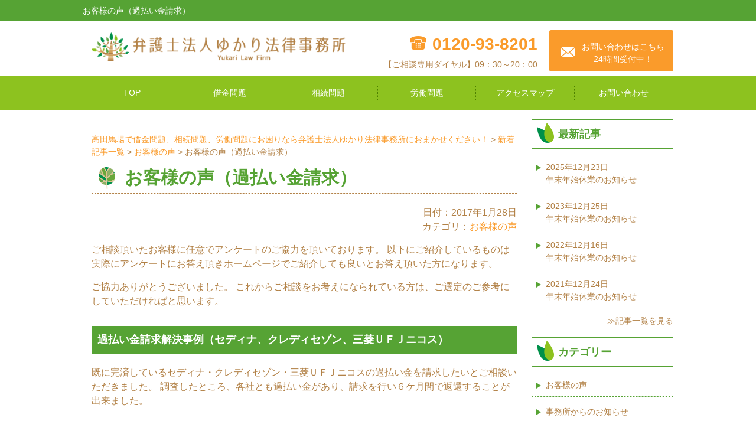

--- FILE ---
content_type: text/html; charset=UTF-8
request_url: https://yukarilaw.com/%E3%81%8A%E5%AE%A2%E6%A7%98%E3%81%AE%E5%A3%B0%EF%BC%88%E9%81%8E%E6%89%95%E3%81%84%E9%87%91%E8%AB%8B%E6%B1%82%EF%BC%89-4/
body_size: 11545
content:
<!doctype html>
<html>
<head>
<meta charset="utf-8">
<title>お客様の声（過払い金請求） | 高田馬場で借金問題、相続問題、労働問題にお困りなら弁護士法人ゆかり法律事務所におまかせください！ - 高田馬場で借金問題、相続問題、労働問題にお困りなら弁護士法人ゆかり法律事務所におまかせください！</title>
<meta http-equiv="X-UA-Compatible" content="IE=edge,chrome=1">
<meta name="viewport" content="width=device-width,initial-scale=1" />
<!-- Google Tag Manager -->
<script>(function(w,d,s,l,i){w[l]=w[l]||[];w[l].push({'gtm.start':
new Date().getTime(),event:'gtm.js'});var f=d.getElementsByTagName(s)[0],
j=d.createElement(s),dl=l!='dataLayer'?'&l='+l:'';j.async=true;j.src=
'https://www.googletagmanager.com/gtm.js?id='+i+dl;f.parentNode.insertBefore(j,f);
})(window,document,'script','dataLayer','GTM-WSXD3VV');</script>
<!-- End Google Tag Manager -->
<!--OGP settings-->
<meta property="og:site_name" content="高田馬場で借金問題、相続問題、労働問題にお困りなら弁護士法人ゆかり法律事務所におまかせください！" />
<meta property="og:description" content="高田馬場で借金問題、相続問題、労働問題にお困りなら弁護士法人ゆかり法律事務所におまかせください！" />
<meta property="og:image" content="https://yukarilaw.com/wp-content/themes/yukari_lawoffice/common/images/ogp.png" />
	<meta property="og:title" content="高田馬場で借金問題、相続問題、労働問題にお困りなら弁護士法人ゆかり法律事務所におまかせください！" />
	<meta property="og:url" content="https://yukarilaw.com/%e3%81%8a%e5%ae%a2%e6%a7%98%e3%81%ae%e5%a3%b0%ef%bc%88%e9%81%8e%e6%89%95%e3%81%84%e9%87%91%e8%ab%8b%e6%b1%82%ef%bc%89-4/" />
	<meta property="og:type" content="article" />
<!--/OGP settings-->

		<!-- All in One SEO 4.9.2 - aioseo.com -->
	<meta name="description" content="ご相談頂いたお客様に任意でアンケートのご協力を頂いております。 以下にご紹介しているものは実際にアンケートにお" />
	<meta name="robots" content="max-image-preview:large" />
	<meta name="author" content="admin"/>
	<link rel="canonical" href="https://yukarilaw.com/%e3%81%8a%e5%ae%a2%e6%a7%98%e3%81%ae%e5%a3%b0%ef%bc%88%e9%81%8e%e6%89%95%e3%81%84%e9%87%91%e8%ab%8b%e6%b1%82%ef%bc%89-4/" />
	<meta name="generator" content="All in One SEO (AIOSEO) 4.9.2" />
		<script type="application/ld+json" class="aioseo-schema">
			{"@context":"https:\/\/schema.org","@graph":[{"@type":"Article","@id":"https:\/\/yukarilaw.com\/%e3%81%8a%e5%ae%a2%e6%a7%98%e3%81%ae%e5%a3%b0%ef%bc%88%e9%81%8e%e6%89%95%e3%81%84%e9%87%91%e8%ab%8b%e6%b1%82%ef%bc%89-4\/#article","name":"\u304a\u5ba2\u69d8\u306e\u58f0\uff08\u904e\u6255\u3044\u91d1\u8acb\u6c42\uff09 | \u9ad8\u7530\u99ac\u5834\u3067\u501f\u91d1\u554f\u984c\u3001\u76f8\u7d9a\u554f\u984c\u3001\u52b4\u50cd\u554f\u984c\u306b\u304a\u56f0\u308a\u306a\u3089\u5f01\u8b77\u58eb\u6cd5\u4eba\u3086\u304b\u308a\u6cd5\u5f8b\u4e8b\u52d9\u6240\u306b\u304a\u307e\u304b\u305b\u304f\u3060\u3055\u3044\uff01","headline":"\u304a\u5ba2\u69d8\u306e\u58f0\uff08\u904e\u6255\u3044\u91d1\u8acb\u6c42\uff09","author":{"@id":"https:\/\/yukarilaw.com\/author\/admin-yukarilaw\/#author"},"publisher":{"@id":"https:\/\/yukarilaw.com\/#organization"},"image":{"@type":"ImageObject","url":"https:\/\/yukarilaw.com\/wp-content\/uploads\/2016\/03\/dummy.png","width":300,"height":300},"datePublished":"2017-01-28T10:11:33+09:00","dateModified":"2018-12-05T16:14:15+09:00","inLanguage":"ja","mainEntityOfPage":{"@id":"https:\/\/yukarilaw.com\/%e3%81%8a%e5%ae%a2%e6%a7%98%e3%81%ae%e5%a3%b0%ef%bc%88%e9%81%8e%e6%89%95%e3%81%84%e9%87%91%e8%ab%8b%e6%b1%82%ef%bc%89-4\/#webpage"},"isPartOf":{"@id":"https:\/\/yukarilaw.com\/%e3%81%8a%e5%ae%a2%e6%a7%98%e3%81%ae%e5%a3%b0%ef%bc%88%e9%81%8e%e6%89%95%e3%81%84%e9%87%91%e8%ab%8b%e6%b1%82%ef%bc%89-4\/#webpage"},"articleSection":"\u304a\u5ba2\u69d8\u306e\u58f0"},{"@type":"BreadcrumbList","@id":"https:\/\/yukarilaw.com\/%e3%81%8a%e5%ae%a2%e6%a7%98%e3%81%ae%e5%a3%b0%ef%bc%88%e9%81%8e%e6%89%95%e3%81%84%e9%87%91%e8%ab%8b%e6%b1%82%ef%bc%89-4\/#breadcrumblist","itemListElement":[{"@type":"ListItem","@id":"https:\/\/yukarilaw.com#listItem","position":1,"name":"\u30db\u30fc\u30e0","item":"https:\/\/yukarilaw.com","nextItem":{"@type":"ListItem","@id":"https:\/\/yukarilaw.com\/category\/%e3%81%8a%e5%ae%a2%e6%a7%98%e3%81%ae%e5%a3%b0\/#listItem","name":"\u304a\u5ba2\u69d8\u306e\u58f0"}},{"@type":"ListItem","@id":"https:\/\/yukarilaw.com\/category\/%e3%81%8a%e5%ae%a2%e6%a7%98%e3%81%ae%e5%a3%b0\/#listItem","position":2,"name":"\u304a\u5ba2\u69d8\u306e\u58f0","item":"https:\/\/yukarilaw.com\/category\/%e3%81%8a%e5%ae%a2%e6%a7%98%e3%81%ae%e5%a3%b0\/","nextItem":{"@type":"ListItem","@id":"https:\/\/yukarilaw.com\/%e3%81%8a%e5%ae%a2%e6%a7%98%e3%81%ae%e5%a3%b0%ef%bc%88%e9%81%8e%e6%89%95%e3%81%84%e9%87%91%e8%ab%8b%e6%b1%82%ef%bc%89-4\/#listItem","name":"\u304a\u5ba2\u69d8\u306e\u58f0\uff08\u904e\u6255\u3044\u91d1\u8acb\u6c42\uff09"},"previousItem":{"@type":"ListItem","@id":"https:\/\/yukarilaw.com#listItem","name":"\u30db\u30fc\u30e0"}},{"@type":"ListItem","@id":"https:\/\/yukarilaw.com\/%e3%81%8a%e5%ae%a2%e6%a7%98%e3%81%ae%e5%a3%b0%ef%bc%88%e9%81%8e%e6%89%95%e3%81%84%e9%87%91%e8%ab%8b%e6%b1%82%ef%bc%89-4\/#listItem","position":3,"name":"\u304a\u5ba2\u69d8\u306e\u58f0\uff08\u904e\u6255\u3044\u91d1\u8acb\u6c42\uff09","previousItem":{"@type":"ListItem","@id":"https:\/\/yukarilaw.com\/category\/%e3%81%8a%e5%ae%a2%e6%a7%98%e3%81%ae%e5%a3%b0\/#listItem","name":"\u304a\u5ba2\u69d8\u306e\u58f0"}}]},{"@type":"Organization","@id":"https:\/\/yukarilaw.com\/#organization","name":"\u9ad8\u7530\u99ac\u5834\u3067\u501f\u91d1\u554f\u984c\u3001\u76f8\u7d9a\u554f\u984c\u3001\u52b4\u50cd\u554f\u984c\u306b\u304a\u56f0\u308a\u306a\u3089\u5f01\u8b77\u58eb\u6cd5\u4eba\u3086\u304b\u308a\u6cd5\u5f8b\u4e8b\u52d9\u6240\u306b\u304a\u307e\u304b\u305b\u304f\u3060\u3055\u3044\uff01","description":"\u9ad8\u7530\u99ac\u5834\u3067\u501f\u91d1\u554f\u984c\u3001\u76f8\u7d9a\u554f\u984c\u3001\u52b4\u50cd\u554f\u984c\u306b\u304a\u56f0\u308a\u306a\u3089\u5f01\u8b77\u58eb\u6cd5\u4eba\u3086\u304b\u308a\u6cd5\u5f8b\u4e8b\u52d9\u6240\u306b\u304a\u307e\u304b\u305b\u304f\u3060\u3055\u3044\uff01","url":"https:\/\/yukarilaw.com\/"},{"@type":"Person","@id":"https:\/\/yukarilaw.com\/author\/admin-yukarilaw\/#author","url":"https:\/\/yukarilaw.com\/author\/admin-yukarilaw\/","name":"admin","image":{"@type":"ImageObject","@id":"https:\/\/yukarilaw.com\/%e3%81%8a%e5%ae%a2%e6%a7%98%e3%81%ae%e5%a3%b0%ef%bc%88%e9%81%8e%e6%89%95%e3%81%84%e9%87%91%e8%ab%8b%e6%b1%82%ef%bc%89-4\/#authorImage","url":"https:\/\/secure.gravatar.com\/avatar\/2ef8cc577b3135f74c59e8637707cdaf8769f2073a07af00fd226dda8eae5edf?s=96&d=mm&r=g","width":96,"height":96,"caption":"admin"}},{"@type":"WebPage","@id":"https:\/\/yukarilaw.com\/%e3%81%8a%e5%ae%a2%e6%a7%98%e3%81%ae%e5%a3%b0%ef%bc%88%e9%81%8e%e6%89%95%e3%81%84%e9%87%91%e8%ab%8b%e6%b1%82%ef%bc%89-4\/#webpage","url":"https:\/\/yukarilaw.com\/%e3%81%8a%e5%ae%a2%e6%a7%98%e3%81%ae%e5%a3%b0%ef%bc%88%e9%81%8e%e6%89%95%e3%81%84%e9%87%91%e8%ab%8b%e6%b1%82%ef%bc%89-4\/","name":"\u304a\u5ba2\u69d8\u306e\u58f0\uff08\u904e\u6255\u3044\u91d1\u8acb\u6c42\uff09 | \u9ad8\u7530\u99ac\u5834\u3067\u501f\u91d1\u554f\u984c\u3001\u76f8\u7d9a\u554f\u984c\u3001\u52b4\u50cd\u554f\u984c\u306b\u304a\u56f0\u308a\u306a\u3089\u5f01\u8b77\u58eb\u6cd5\u4eba\u3086\u304b\u308a\u6cd5\u5f8b\u4e8b\u52d9\u6240\u306b\u304a\u307e\u304b\u305b\u304f\u3060\u3055\u3044\uff01","description":"\u3054\u76f8\u8ac7\u9802\u3044\u305f\u304a\u5ba2\u69d8\u306b\u4efb\u610f\u3067\u30a2\u30f3\u30b1\u30fc\u30c8\u306e\u3054\u5354\u529b\u3092\u9802\u3044\u3066\u304a\u308a\u307e\u3059\u3002 \u4ee5\u4e0b\u306b\u3054\u7d39\u4ecb\u3057\u3066\u3044\u308b\u3082\u306e\u306f\u5b9f\u969b\u306b\u30a2\u30f3\u30b1\u30fc\u30c8\u306b\u304a","inLanguage":"ja","isPartOf":{"@id":"https:\/\/yukarilaw.com\/#website"},"breadcrumb":{"@id":"https:\/\/yukarilaw.com\/%e3%81%8a%e5%ae%a2%e6%a7%98%e3%81%ae%e5%a3%b0%ef%bc%88%e9%81%8e%e6%89%95%e3%81%84%e9%87%91%e8%ab%8b%e6%b1%82%ef%bc%89-4\/#breadcrumblist"},"author":{"@id":"https:\/\/yukarilaw.com\/author\/admin-yukarilaw\/#author"},"creator":{"@id":"https:\/\/yukarilaw.com\/author\/admin-yukarilaw\/#author"},"image":{"@type":"ImageObject","url":"https:\/\/yukarilaw.com\/wp-content\/uploads\/2016\/03\/dummy.png","@id":"https:\/\/yukarilaw.com\/%e3%81%8a%e5%ae%a2%e6%a7%98%e3%81%ae%e5%a3%b0%ef%bc%88%e9%81%8e%e6%89%95%e3%81%84%e9%87%91%e8%ab%8b%e6%b1%82%ef%bc%89-4\/#mainImage","width":300,"height":300},"primaryImageOfPage":{"@id":"https:\/\/yukarilaw.com\/%e3%81%8a%e5%ae%a2%e6%a7%98%e3%81%ae%e5%a3%b0%ef%bc%88%e9%81%8e%e6%89%95%e3%81%84%e9%87%91%e8%ab%8b%e6%b1%82%ef%bc%89-4\/#mainImage"},"datePublished":"2017-01-28T10:11:33+09:00","dateModified":"2018-12-05T16:14:15+09:00"},{"@type":"WebSite","@id":"https:\/\/yukarilaw.com\/#website","url":"https:\/\/yukarilaw.com\/","name":"\u9ad8\u7530\u99ac\u5834\u3067\u501f\u91d1\u554f\u984c\u3001\u76f8\u7d9a\u554f\u984c\u3001\u52b4\u50cd\u554f\u984c\u306b\u304a\u56f0\u308a\u306a\u3089\u5f01\u8b77\u58eb\u6cd5\u4eba\u3086\u304b\u308a\u6cd5\u5f8b\u4e8b\u52d9\u6240\u306b\u304a\u307e\u304b\u305b\u304f\u3060\u3055\u3044\uff01","description":"\u9ad8\u7530\u99ac\u5834\u3067\u501f\u91d1\u554f\u984c\u3001\u76f8\u7d9a\u554f\u984c\u3001\u52b4\u50cd\u554f\u984c\u306b\u304a\u56f0\u308a\u306a\u3089\u5f01\u8b77\u58eb\u6cd5\u4eba\u3086\u304b\u308a\u6cd5\u5f8b\u4e8b\u52d9\u6240\u306b\u304a\u307e\u304b\u305b\u304f\u3060\u3055\u3044\uff01","inLanguage":"ja","publisher":{"@id":"https:\/\/yukarilaw.com\/#organization"}}]}
		</script>
		<!-- All in One SEO -->

<link rel='dns-prefetch' href='//ajax.googleapis.com' />
<link rel="alternate" type="application/rss+xml" title="高田馬場で借金問題、相続問題、労働問題にお困りなら弁護士法人ゆかり法律事務所におまかせください！ &raquo; お客様の声（過払い金請求） のコメントのフィード" href="https://yukarilaw.com/%e3%81%8a%e5%ae%a2%e6%a7%98%e3%81%ae%e5%a3%b0%ef%bc%88%e9%81%8e%e6%89%95%e3%81%84%e9%87%91%e8%ab%8b%e6%b1%82%ef%bc%89-4/feed/" />
<link rel="alternate" title="oEmbed (JSON)" type="application/json+oembed" href="https://yukarilaw.com/wp-json/oembed/1.0/embed?url=https%3A%2F%2Fyukarilaw.com%2F%25e3%2581%258a%25e5%25ae%25a2%25e6%25a7%2598%25e3%2581%25ae%25e5%25a3%25b0%25ef%25bc%2588%25e9%2581%258e%25e6%2589%2595%25e3%2581%2584%25e9%2587%2591%25e8%25ab%258b%25e6%25b1%2582%25ef%25bc%2589-4%2F" />
<link rel="alternate" title="oEmbed (XML)" type="text/xml+oembed" href="https://yukarilaw.com/wp-json/oembed/1.0/embed?url=https%3A%2F%2Fyukarilaw.com%2F%25e3%2581%258a%25e5%25ae%25a2%25e6%25a7%2598%25e3%2581%25ae%25e5%25a3%25b0%25ef%25bc%2588%25e9%2581%258e%25e6%2589%2595%25e3%2581%2584%25e9%2587%2591%25e8%25ab%258b%25e6%25b1%2582%25ef%25bc%2589-4%2F&#038;format=xml" />
<style id='wp-img-auto-sizes-contain-inline-css' type='text/css'>
img:is([sizes=auto i],[sizes^="auto," i]){contain-intrinsic-size:3000px 1500px}
/*# sourceURL=wp-img-auto-sizes-contain-inline-css */
</style>
<style id='wp-emoji-styles-inline-css' type='text/css'>

	img.wp-smiley, img.emoji {
		display: inline !important;
		border: none !important;
		box-shadow: none !important;
		height: 1em !important;
		width: 1em !important;
		margin: 0 0.07em !important;
		vertical-align: -0.1em !important;
		background: none !important;
		padding: 0 !important;
	}
/*# sourceURL=wp-emoji-styles-inline-css */
</style>
<style id='wp-block-library-inline-css' type='text/css'>
:root{--wp-block-synced-color:#7a00df;--wp-block-synced-color--rgb:122,0,223;--wp-bound-block-color:var(--wp-block-synced-color);--wp-editor-canvas-background:#ddd;--wp-admin-theme-color:#007cba;--wp-admin-theme-color--rgb:0,124,186;--wp-admin-theme-color-darker-10:#006ba1;--wp-admin-theme-color-darker-10--rgb:0,107,160.5;--wp-admin-theme-color-darker-20:#005a87;--wp-admin-theme-color-darker-20--rgb:0,90,135;--wp-admin-border-width-focus:2px}@media (min-resolution:192dpi){:root{--wp-admin-border-width-focus:1.5px}}.wp-element-button{cursor:pointer}:root .has-very-light-gray-background-color{background-color:#eee}:root .has-very-dark-gray-background-color{background-color:#313131}:root .has-very-light-gray-color{color:#eee}:root .has-very-dark-gray-color{color:#313131}:root .has-vivid-green-cyan-to-vivid-cyan-blue-gradient-background{background:linear-gradient(135deg,#00d084,#0693e3)}:root .has-purple-crush-gradient-background{background:linear-gradient(135deg,#34e2e4,#4721fb 50%,#ab1dfe)}:root .has-hazy-dawn-gradient-background{background:linear-gradient(135deg,#faaca8,#dad0ec)}:root .has-subdued-olive-gradient-background{background:linear-gradient(135deg,#fafae1,#67a671)}:root .has-atomic-cream-gradient-background{background:linear-gradient(135deg,#fdd79a,#004a59)}:root .has-nightshade-gradient-background{background:linear-gradient(135deg,#330968,#31cdcf)}:root .has-midnight-gradient-background{background:linear-gradient(135deg,#020381,#2874fc)}:root{--wp--preset--font-size--normal:16px;--wp--preset--font-size--huge:42px}.has-regular-font-size{font-size:1em}.has-larger-font-size{font-size:2.625em}.has-normal-font-size{font-size:var(--wp--preset--font-size--normal)}.has-huge-font-size{font-size:var(--wp--preset--font-size--huge)}.has-text-align-center{text-align:center}.has-text-align-left{text-align:left}.has-text-align-right{text-align:right}.has-fit-text{white-space:nowrap!important}#end-resizable-editor-section{display:none}.aligncenter{clear:both}.items-justified-left{justify-content:flex-start}.items-justified-center{justify-content:center}.items-justified-right{justify-content:flex-end}.items-justified-space-between{justify-content:space-between}.screen-reader-text{border:0;clip-path:inset(50%);height:1px;margin:-1px;overflow:hidden;padding:0;position:absolute;width:1px;word-wrap:normal!important}.screen-reader-text:focus{background-color:#ddd;clip-path:none;color:#444;display:block;font-size:1em;height:auto;left:5px;line-height:normal;padding:15px 23px 14px;text-decoration:none;top:5px;width:auto;z-index:100000}html :where(.has-border-color){border-style:solid}html :where([style*=border-top-color]){border-top-style:solid}html :where([style*=border-right-color]){border-right-style:solid}html :where([style*=border-bottom-color]){border-bottom-style:solid}html :where([style*=border-left-color]){border-left-style:solid}html :where([style*=border-width]){border-style:solid}html :where([style*=border-top-width]){border-top-style:solid}html :where([style*=border-right-width]){border-right-style:solid}html :where([style*=border-bottom-width]){border-bottom-style:solid}html :where([style*=border-left-width]){border-left-style:solid}html :where(img[class*=wp-image-]){height:auto;max-width:100%}:where(figure){margin:0 0 1em}html :where(.is-position-sticky){--wp-admin--admin-bar--position-offset:var(--wp-admin--admin-bar--height,0px)}@media screen and (max-width:600px){html :where(.is-position-sticky){--wp-admin--admin-bar--position-offset:0px}}

/*# sourceURL=wp-block-library-inline-css */
</style><style id='global-styles-inline-css' type='text/css'>
:root{--wp--preset--aspect-ratio--square: 1;--wp--preset--aspect-ratio--4-3: 4/3;--wp--preset--aspect-ratio--3-4: 3/4;--wp--preset--aspect-ratio--3-2: 3/2;--wp--preset--aspect-ratio--2-3: 2/3;--wp--preset--aspect-ratio--16-9: 16/9;--wp--preset--aspect-ratio--9-16: 9/16;--wp--preset--color--black: #000000;--wp--preset--color--cyan-bluish-gray: #abb8c3;--wp--preset--color--white: #ffffff;--wp--preset--color--pale-pink: #f78da7;--wp--preset--color--vivid-red: #cf2e2e;--wp--preset--color--luminous-vivid-orange: #ff6900;--wp--preset--color--luminous-vivid-amber: #fcb900;--wp--preset--color--light-green-cyan: #7bdcb5;--wp--preset--color--vivid-green-cyan: #00d084;--wp--preset--color--pale-cyan-blue: #8ed1fc;--wp--preset--color--vivid-cyan-blue: #0693e3;--wp--preset--color--vivid-purple: #9b51e0;--wp--preset--gradient--vivid-cyan-blue-to-vivid-purple: linear-gradient(135deg,rgb(6,147,227) 0%,rgb(155,81,224) 100%);--wp--preset--gradient--light-green-cyan-to-vivid-green-cyan: linear-gradient(135deg,rgb(122,220,180) 0%,rgb(0,208,130) 100%);--wp--preset--gradient--luminous-vivid-amber-to-luminous-vivid-orange: linear-gradient(135deg,rgb(252,185,0) 0%,rgb(255,105,0) 100%);--wp--preset--gradient--luminous-vivid-orange-to-vivid-red: linear-gradient(135deg,rgb(255,105,0) 0%,rgb(207,46,46) 100%);--wp--preset--gradient--very-light-gray-to-cyan-bluish-gray: linear-gradient(135deg,rgb(238,238,238) 0%,rgb(169,184,195) 100%);--wp--preset--gradient--cool-to-warm-spectrum: linear-gradient(135deg,rgb(74,234,220) 0%,rgb(151,120,209) 20%,rgb(207,42,186) 40%,rgb(238,44,130) 60%,rgb(251,105,98) 80%,rgb(254,248,76) 100%);--wp--preset--gradient--blush-light-purple: linear-gradient(135deg,rgb(255,206,236) 0%,rgb(152,150,240) 100%);--wp--preset--gradient--blush-bordeaux: linear-gradient(135deg,rgb(254,205,165) 0%,rgb(254,45,45) 50%,rgb(107,0,62) 100%);--wp--preset--gradient--luminous-dusk: linear-gradient(135deg,rgb(255,203,112) 0%,rgb(199,81,192) 50%,rgb(65,88,208) 100%);--wp--preset--gradient--pale-ocean: linear-gradient(135deg,rgb(255,245,203) 0%,rgb(182,227,212) 50%,rgb(51,167,181) 100%);--wp--preset--gradient--electric-grass: linear-gradient(135deg,rgb(202,248,128) 0%,rgb(113,206,126) 100%);--wp--preset--gradient--midnight: linear-gradient(135deg,rgb(2,3,129) 0%,rgb(40,116,252) 100%);--wp--preset--font-size--small: 13px;--wp--preset--font-size--medium: 20px;--wp--preset--font-size--large: 36px;--wp--preset--font-size--x-large: 42px;--wp--preset--spacing--20: 0.44rem;--wp--preset--spacing--30: 0.67rem;--wp--preset--spacing--40: 1rem;--wp--preset--spacing--50: 1.5rem;--wp--preset--spacing--60: 2.25rem;--wp--preset--spacing--70: 3.38rem;--wp--preset--spacing--80: 5.06rem;--wp--preset--shadow--natural: 6px 6px 9px rgba(0, 0, 0, 0.2);--wp--preset--shadow--deep: 12px 12px 50px rgba(0, 0, 0, 0.4);--wp--preset--shadow--sharp: 6px 6px 0px rgba(0, 0, 0, 0.2);--wp--preset--shadow--outlined: 6px 6px 0px -3px rgb(255, 255, 255), 6px 6px rgb(0, 0, 0);--wp--preset--shadow--crisp: 6px 6px 0px rgb(0, 0, 0);}:where(.is-layout-flex){gap: 0.5em;}:where(.is-layout-grid){gap: 0.5em;}body .is-layout-flex{display: flex;}.is-layout-flex{flex-wrap: wrap;align-items: center;}.is-layout-flex > :is(*, div){margin: 0;}body .is-layout-grid{display: grid;}.is-layout-grid > :is(*, div){margin: 0;}:where(.wp-block-columns.is-layout-flex){gap: 2em;}:where(.wp-block-columns.is-layout-grid){gap: 2em;}:where(.wp-block-post-template.is-layout-flex){gap: 1.25em;}:where(.wp-block-post-template.is-layout-grid){gap: 1.25em;}.has-black-color{color: var(--wp--preset--color--black) !important;}.has-cyan-bluish-gray-color{color: var(--wp--preset--color--cyan-bluish-gray) !important;}.has-white-color{color: var(--wp--preset--color--white) !important;}.has-pale-pink-color{color: var(--wp--preset--color--pale-pink) !important;}.has-vivid-red-color{color: var(--wp--preset--color--vivid-red) !important;}.has-luminous-vivid-orange-color{color: var(--wp--preset--color--luminous-vivid-orange) !important;}.has-luminous-vivid-amber-color{color: var(--wp--preset--color--luminous-vivid-amber) !important;}.has-light-green-cyan-color{color: var(--wp--preset--color--light-green-cyan) !important;}.has-vivid-green-cyan-color{color: var(--wp--preset--color--vivid-green-cyan) !important;}.has-pale-cyan-blue-color{color: var(--wp--preset--color--pale-cyan-blue) !important;}.has-vivid-cyan-blue-color{color: var(--wp--preset--color--vivid-cyan-blue) !important;}.has-vivid-purple-color{color: var(--wp--preset--color--vivid-purple) !important;}.has-black-background-color{background-color: var(--wp--preset--color--black) !important;}.has-cyan-bluish-gray-background-color{background-color: var(--wp--preset--color--cyan-bluish-gray) !important;}.has-white-background-color{background-color: var(--wp--preset--color--white) !important;}.has-pale-pink-background-color{background-color: var(--wp--preset--color--pale-pink) !important;}.has-vivid-red-background-color{background-color: var(--wp--preset--color--vivid-red) !important;}.has-luminous-vivid-orange-background-color{background-color: var(--wp--preset--color--luminous-vivid-orange) !important;}.has-luminous-vivid-amber-background-color{background-color: var(--wp--preset--color--luminous-vivid-amber) !important;}.has-light-green-cyan-background-color{background-color: var(--wp--preset--color--light-green-cyan) !important;}.has-vivid-green-cyan-background-color{background-color: var(--wp--preset--color--vivid-green-cyan) !important;}.has-pale-cyan-blue-background-color{background-color: var(--wp--preset--color--pale-cyan-blue) !important;}.has-vivid-cyan-blue-background-color{background-color: var(--wp--preset--color--vivid-cyan-blue) !important;}.has-vivid-purple-background-color{background-color: var(--wp--preset--color--vivid-purple) !important;}.has-black-border-color{border-color: var(--wp--preset--color--black) !important;}.has-cyan-bluish-gray-border-color{border-color: var(--wp--preset--color--cyan-bluish-gray) !important;}.has-white-border-color{border-color: var(--wp--preset--color--white) !important;}.has-pale-pink-border-color{border-color: var(--wp--preset--color--pale-pink) !important;}.has-vivid-red-border-color{border-color: var(--wp--preset--color--vivid-red) !important;}.has-luminous-vivid-orange-border-color{border-color: var(--wp--preset--color--luminous-vivid-orange) !important;}.has-luminous-vivid-amber-border-color{border-color: var(--wp--preset--color--luminous-vivid-amber) !important;}.has-light-green-cyan-border-color{border-color: var(--wp--preset--color--light-green-cyan) !important;}.has-vivid-green-cyan-border-color{border-color: var(--wp--preset--color--vivid-green-cyan) !important;}.has-pale-cyan-blue-border-color{border-color: var(--wp--preset--color--pale-cyan-blue) !important;}.has-vivid-cyan-blue-border-color{border-color: var(--wp--preset--color--vivid-cyan-blue) !important;}.has-vivid-purple-border-color{border-color: var(--wp--preset--color--vivid-purple) !important;}.has-vivid-cyan-blue-to-vivid-purple-gradient-background{background: var(--wp--preset--gradient--vivid-cyan-blue-to-vivid-purple) !important;}.has-light-green-cyan-to-vivid-green-cyan-gradient-background{background: var(--wp--preset--gradient--light-green-cyan-to-vivid-green-cyan) !important;}.has-luminous-vivid-amber-to-luminous-vivid-orange-gradient-background{background: var(--wp--preset--gradient--luminous-vivid-amber-to-luminous-vivid-orange) !important;}.has-luminous-vivid-orange-to-vivid-red-gradient-background{background: var(--wp--preset--gradient--luminous-vivid-orange-to-vivid-red) !important;}.has-very-light-gray-to-cyan-bluish-gray-gradient-background{background: var(--wp--preset--gradient--very-light-gray-to-cyan-bluish-gray) !important;}.has-cool-to-warm-spectrum-gradient-background{background: var(--wp--preset--gradient--cool-to-warm-spectrum) !important;}.has-blush-light-purple-gradient-background{background: var(--wp--preset--gradient--blush-light-purple) !important;}.has-blush-bordeaux-gradient-background{background: var(--wp--preset--gradient--blush-bordeaux) !important;}.has-luminous-dusk-gradient-background{background: var(--wp--preset--gradient--luminous-dusk) !important;}.has-pale-ocean-gradient-background{background: var(--wp--preset--gradient--pale-ocean) !important;}.has-electric-grass-gradient-background{background: var(--wp--preset--gradient--electric-grass) !important;}.has-midnight-gradient-background{background: var(--wp--preset--gradient--midnight) !important;}.has-small-font-size{font-size: var(--wp--preset--font-size--small) !important;}.has-medium-font-size{font-size: var(--wp--preset--font-size--medium) !important;}.has-large-font-size{font-size: var(--wp--preset--font-size--large) !important;}.has-x-large-font-size{font-size: var(--wp--preset--font-size--x-large) !important;}
/*# sourceURL=global-styles-inline-css */
</style>

<style id='classic-theme-styles-inline-css' type='text/css'>
/*! This file is auto-generated */
.wp-block-button__link{color:#fff;background-color:#32373c;border-radius:9999px;box-shadow:none;text-decoration:none;padding:calc(.667em + 2px) calc(1.333em + 2px);font-size:1.125em}.wp-block-file__button{background:#32373c;color:#fff;text-decoration:none}
/*# sourceURL=/wp-includes/css/classic-themes.min.css */
</style>
<link rel='stylesheet' id='contact-form-7-css' href='https://yukarilaw.com/wp-content/plugins/contact-form-7/includes/css/styles.css?ver=6.1.4' type='text/css' media='all' />
<link rel='stylesheet' id='jquery-ui-dialog-min-css-css' href='https://yukarilaw.com/wp-includes/css/jquery-ui-dialog.min.css?ver=ff30087d8f93ebbb261080534947bea0' type='text/css' media='all' />
<link rel='stylesheet' id='contact-form-7-confirm-plus-css' href='https://yukarilaw.com/wp-content/plugins/confirm-plus-contact-form-7/assets/css/styles.css?ver=20250919_073810' type='text/css' media='all' />
<script type="text/javascript" src="//ajax.googleapis.com/ajax/libs/jquery/1.11.2/jquery.min.js?ver=1.11.2" id="jquery-js"></script>
<link rel="https://api.w.org/" href="https://yukarilaw.com/wp-json/" /><link rel="alternate" title="JSON" type="application/json" href="https://yukarilaw.com/wp-json/wp/v2/posts/1143" /><link rel="EditURI" type="application/rsd+xml" title="RSD" href="https://yukarilaw.com/xmlrpc.php?rsd" />

<link rel='shortlink' href='https://yukarilaw.com/?p=1143' />

<!-- BEGIN: WP Social Bookmarking Light HEAD --><script>
    (function (d, s, id) {
        var js, fjs = d.getElementsByTagName(s)[0];
        if (d.getElementById(id)) return;
        js = d.createElement(s);
        js.id = id;
        js.src = "//connect.facebook.net/ja_JP/sdk.js#xfbml=1&version=v2.7";
        fjs.parentNode.insertBefore(js, fjs);
    }(document, 'script', 'facebook-jssdk'));
</script>
<style type="text/css">.wp_social_bookmarking_light{
    border: 0 !important;
    padding: 10px 0 20px 0 !important;
    margin: 0 !important;
}
.wp_social_bookmarking_light div{
    float: left !important;
    border: 0 !important;
    padding: 0 !important;
    margin: 0 5px 0px 0 !important;
    min-height: 30px !important;
    line-height: 18px !important;
    text-indent: 0 !important;
}
.wp_social_bookmarking_light img{
    border: 0 !important;
    padding: 0;
    margin: 0;
    vertical-align: top !important;
}
.wp_social_bookmarking_light_clear{
    clear: both !important;
}
#fb-root{
    display: none;
}
.wsbl_twitter{
    width: 100px;
}
.wsbl_facebook_like iframe{
    max-width: none !important;
}
.wsbl_pinterest a{
    border: 0px !important;
}
</style>
<!-- END: WP Social Bookmarking Light HEAD -->
<!--[if lt IE 9]>
<script src="https://yukarilaw.com/wp-content/themes/yukari_lawoffice/common/js/ie/html5shiv.js"></script>
<script src="https://yukarilaw.com/wp-content/themes/yukari_lawoffice/common/js/ie/css3-mediaqueries.js"></script>
<script src="https://yukarilaw.com/wp-content/themes/yukari_lawoffice/common/js/ie/IE9.js"></script>
<![endif]-->
<link rel="stylesheet" href="https://yukarilaw.com/wp-content/themes/yukari_lawoffice/style.css">
<link rel="stylesheet" href="https://yukarilaw.com/wp-content/themes/yukari_lawoffice/common/css/common.css">
<link rel="stylesheet" href="https://yukarilaw.com/wp-content/themes/yukari_lawoffice/common/css/layout03.css">
<link rel="stylesheet" href="https://yukarilaw.com/wp-content/themes/yukari_lawoffice/common/css/base.css">
</head>


<body class="wp-singular post-template-default single single-post postid-1143 single-format-standard wp-theme-yukari_lawoffice">
<!-- Google Tag Manager (noscript) -->
<noscript><iframe src="https://www.googletagmanager.com/ns.html?id=GTM-WSXD3VV" height="0" width="0" style="display:none;visibility:hidden"></iframe></noscript>
<!-- End Google Tag Manager (noscript) -->

<a name="top" id="top"></a>
<div id="wrap">
<!--header-->
<header>
	<div id="titletxt">
		<!--h1設定ここから-->
		<h1>
						<!--投稿ページと個別ページの場合「カスタムフィールドのh1の値」かホームページ名-->
								お客様の声（過払い金請求）									</h1>
		<!--h1設定ここまで-->
    </div>
    <div id="hdrOuter">
        <div id="hdrLogo">
    		<a href="https://yukarilaw.com" title=""><img src="https://yukarilaw.com/wp-content/themes/yukari_lawoffice/common/images/logo.png" alt="高田馬場で借金問題、相続問題、労働問題にお困りなら弁護士法人ゆかり法律事務所におまかせください！"/></a>
    	</div>
        <div id="hdrInner">
            <div class="partsHeader">
            		                    <p class="tel">0120-93-8201</p>
                    					<p>【ご相談専用ダイヤル】09：30～20：00</p>
            </div>
            <a href="/contact" class="bt_hdr_contact">お問い合わせはこちら<br>24時間受付中！</a>            
        </div>
    </div>
    <!--gnav-->
    <nav>
	    <ul><li id="menu-item-1392" class="menu-item menu-item-type-post_type menu-item-object-page menu-item-home menu-item-1392"><a href="https://yukarilaw.com/">TOP</a></li>
<li id="menu-item-1289" class="menu-item menu-item-type-post_type menu-item-object-page menu-item-1289"><a href="https://yukarilaw.com/loan/">借金問題</a></li>
<li id="menu-item-1288" class="menu-item menu-item-type-post_type menu-item-object-page menu-item-1288"><a href="https://yukarilaw.com/souzoku/">相続問題</a></li>
<li id="menu-item-1380" class="menu-item menu-item-type-post_type menu-item-object-page menu-item-1380"><a href="https://yukarilaw.com/roudou/">労働問題</a></li>
<li id="menu-item-1382" class="menu-item menu-item-type-post_type menu-item-object-page menu-item-1382"><a href="https://yukarilaw.com/access_map/">アクセスマップ</a></li>
<li id="menu-item-1381" class="menu-item menu-item-type-post_type menu-item-object-page menu-item-1381"><a href="https://yukarilaw.com/contact/">お問い合わせ</a></li>
</ul>    </nav>
    <!--/gnav-->
</header>
<!--/header--><!--container-->
<div id="container">

	<!--contents-->
	<div id="contents">
    	<article>

			<!-- loop -->
			
			<section>
				<div class="clearfix post">
                
                <!--topicPath"-->
                <div id="topicPath">
                    <div class="breadcrumbs" xmlns:v="http://rdf.data-vocabulary.org/#">
                    <span property="itemListElement" typeof="ListItem"><a property="item" typeof="WebPage" title="高田馬場で借金問題、相続問題、労働問題にお困りなら弁護士法人ゆかり法律事務所におまかせください！へ移動" href="https://yukarilaw.com" class="home"><span property="name">高田馬場で借金問題、相続問題、労働問題にお困りなら弁護士法人ゆかり法律事務所におまかせください！</span></a><meta property="position" content="1"></span> &gt; <span property="itemListElement" typeof="ListItem"><a property="item" typeof="WebPage" title="新着記事一覧へ移動" href="https://yukarilaw.com/kizi_all/" class="post-root post post-post"><span property="name">新着記事一覧</span></a><meta property="position" content="2"></span> &gt; <span property="itemListElement" typeof="ListItem"><a property="item" typeof="WebPage" title="お客様の声のカテゴリーアーカイブへ移動" href="https://yukarilaw.com/category/%e3%81%8a%e5%ae%a2%e6%a7%98%e3%81%ae%e5%a3%b0/" class="taxonomy category"><span property="name">お客様の声</span></a><meta property="position" content="3"></span> &gt; <span class="post post-post current-item">お客様の声（過払い金請求）</span>                    </div>
                </div>
                <!--/topicPath"-->
                
                <h2>お客様の声（過払い金請求）</h2>
                
                <p class="txtR">日付：2017年1月28日<br>
                カテゴリ：<a href="https://yukarilaw.com/category/%e3%81%8a%e5%ae%a2%e6%a7%98%e3%81%ae%e5%a3%b0/" rel="category tag">お客様の声</a></p>
                
				<p>
	ご相談頂いたお客様に任意でアンケートのご協力を頂いております。 以下にご紹介しているものは実際にアンケートにお答え頂きホームページでご紹介しても良いとお答え頂いた方になります。
</p>

<p>
	ご協力ありがとうございました。 これからご相談をお考えになられている方は、ご選定のご参考にしていただければと思います。
</p>

<h3>
	過払い金請求解決事例（セディナ、クレディセゾン、三菱ＵＦＪニコス）
</h3>

<p>
	既に完済しているセディナ・クレディセゾン・三菱ＵＦＪニコスの過払い金を請求したいとご相談いただきました。 調査したところ、各社とも過払い金があり、請求を行い６ケ月間で返還することが出来ました。
</p>

<p>
	<img fetchpriority="high" decoding="async" alt="" class="size-large wp-image-1144 wp-caption alignnone" height="1024" src="/wp-content/uploads/2017/01/EPSON013-724x1024.jpg" width="724" srcset="https://yukarilaw.com/wp-content/uploads/2017/01/EPSON013-724x1024.jpg 724w, https://yukarilaw.com/wp-content/uploads/2017/01/EPSON013-212x300.jpg 212w, https://yukarilaw.com/wp-content/uploads/2017/01/EPSON013-768x1086.jpg 768w, https://yukarilaw.com/wp-content/uploads/2017/01/EPSON013.jpg 1653w" sizes="(max-width: 724px) 100vw, 724px" />
</p>
<div class='wp_social_bookmarking_light'>        <div class="wsbl_hatena_button"><a href="//b.hatena.ne.jp/entry/https://yukarilaw.com/%e3%81%8a%e5%ae%a2%e6%a7%98%e3%81%ae%e5%a3%b0%ef%bc%88%e9%81%8e%e6%89%95%e3%81%84%e9%87%91%e8%ab%8b%e6%b1%82%ef%bc%89-4/" class="hatena-bookmark-button" data-hatena-bookmark-title="お客様の声（過払い金請求）" data-hatena-bookmark-layout="simple-balloon" title="このエントリーをはてなブックマークに追加"> <img decoding="async" src="//b.hatena.ne.jp/images/entry-button/button-only@2x.png" alt="このエントリーをはてなブックマークに追加" width="20" height="20" style="border: none;" /></a><script type="text/javascript" src="//b.hatena.ne.jp/js/bookmark_button.js" charset="utf-8" async="async"></script></div>        <div class="wsbl_facebook_like"><div id="fb-root"></div><fb:like href="https://yukarilaw.com/%e3%81%8a%e5%ae%a2%e6%a7%98%e3%81%ae%e5%a3%b0%ef%bc%88%e9%81%8e%e6%89%95%e3%81%84%e9%87%91%e8%ab%8b%e6%b1%82%ef%bc%89-4/" layout="button_count" action="like" width="100" share="false" show_faces="false" ></fb:like></div>        <div class="wsbl_twitter"><a href="https://twitter.com/share" class="twitter-share-button" data-url="https://yukarilaw.com/%e3%81%8a%e5%ae%a2%e6%a7%98%e3%81%ae%e5%a3%b0%ef%bc%88%e9%81%8e%e6%89%95%e3%81%84%e9%87%91%e8%ab%8b%e6%b1%82%ef%bc%89-4/" data-text="お客様の声（過払い金請求）">Tweet</a></div></div>
<br class='wp_social_bookmarking_light_clear' />
                
                						<!-- /loop-->
                
                  <div class="partsBtmcontents">
<a href="https://yukarilaw.com/contact"><img src="https://yukarilaw.com/wp-content/themes/yukari_lawoffice/common/images/bnr_contact.png"alt="お問い合わせバナー"/></a>
</div>
				</div>
			</section>

		</article>
	</div>
	<!--/contents-->

	<!--side-->
    <div id="side">
		<aside>
			<div class="sideBox01">
            <h3>最新記事</h3>
            
            <ul>
			            <li>2025年12月23日<br>
            <a href="https://yukarilaw.com/%e5%b9%b4%e6%9c%ab%e5%b9%b4%e5%a7%8b%e4%bc%91%e6%a5%ad%e3%81%ae%e3%81%8a%e7%9f%a5%e3%82%89%e3%81%9b-9/"> 年末年始休業のお知らせ</a>
			</li>
                        <li>2023年12月25日<br>
            <a href="https://yukarilaw.com/%e5%b9%b4%e6%9c%ab%e5%b9%b4%e5%a7%8b%e4%bc%91%e6%a5%ad%e3%81%ae%e3%81%8a%e7%9f%a5%e3%82%89%e3%81%9b-8/"> 年末年始休業のお知らせ</a>
			</li>
                        <li>2022年12月16日<br>
            <a href="https://yukarilaw.com/%e5%b9%b4%e6%9c%ab%e5%b9%b4%e5%a7%8b%e4%bc%91%e6%a5%ad%e3%81%ae%e3%81%8a%e7%9f%a5%e3%82%89%e3%81%9b-7/"> 年末年始休業のお知らせ</a>
			</li>
                        <li>2021年12月24日<br>
            <a href="https://yukarilaw.com/%e5%b9%b4%e6%9c%ab%e5%b9%b4%e5%a7%8b%e4%bc%91%e6%a5%ad%e3%81%ae%e3%81%8a%e7%9f%a5%e3%82%89%e3%81%9b-6/"> 年末年始休業のお知らせ</a>
			</li>
                        </ul>

            <p class="txtR mt10"><a href="/kizi_all">≫記事一覧を見る</a></p>
            
            </div>
				
			<div class="sideBox01"><h3>カテゴリー</h3>
			<ul>
					<li class="cat-item cat-item-2"><a href="https://yukarilaw.com/category/%e3%81%8a%e5%ae%a2%e6%a7%98%e3%81%ae%e5%a3%b0/">お客様の声</a>
</li>
	<li class="cat-item cat-item-3"><a href="https://yukarilaw.com/category/%e4%ba%8b%e5%8b%99%e6%89%80%e3%81%8b%e3%82%89%e3%81%ae%e3%81%8a%e7%9f%a5%e3%82%89%e3%81%9b/">事務所からのお知らせ</a>
</li>
	<li class="cat-item cat-item-4"><a href="https://yukarilaw.com/category/%e4%bb%bb%e6%84%8f%e6%95%b4%e7%90%86%e3%81%ab%e3%81%a4%e3%81%84%e3%81%a6/">任意整理について</a>
</li>
	<li class="cat-item cat-item-5"><a href="https://yukarilaw.com/category/%e5%80%8b%e4%ba%ba%e5%86%8d%e7%94%9f%e3%81%ab%e3%81%a4%e3%81%84%e3%81%a6/">個人再生について</a>
</li>
	<li class="cat-item cat-item-6"><a href="https://yukarilaw.com/category/%e5%8a%b4%e5%83%8d%e5%95%8f%e9%a1%8c%e3%81%ab%e3%81%a4%e3%81%84%e3%81%a6/">労働問題について</a>
</li>
	<li class="cat-item cat-item-7"><a href="https://yukarilaw.com/category/souzoku/">相続について</a>
</li>
	<li class="cat-item cat-item-8"><a href="https://yukarilaw.com/category/jikohasan/">自己破産について</a>
</li>
	<li class="cat-item cat-item-9"><a href="https://yukarilaw.com/category/%e9%81%8e%e6%89%95%e3%81%84%e9%87%91%e3%81%ab%e3%81%a4%e3%81%84%e3%81%a6/">過払い金について</a>
</li>
			</ul>

			</div>						            
            <div class="partsSidebar">
            
            	<!--?php get_template_part('parts','sideall') ?-->
            		
            </div>
    	
    	</aside>
    </div>
	<!--/side-->
</div>
<!--/container-->

<!--footer-->
<footer>
	<div id="ftrOuter">
        <nav>
		    <ul><li id="menu-item-1393" class="menu-item menu-item-type-post_type menu-item-object-page menu-item-home menu-item-1393"><a href="https://yukarilaw.com/">TOP</a></li>
<li id="menu-item-1290" class="menu-item menu-item-type-post_type menu-item-object-page menu-item-1290"><a href="https://yukarilaw.com/loan/">借金問題</a></li>
<li id="menu-item-1291" class="menu-item menu-item-type-post_type menu-item-object-page menu-item-1291"><a href="https://yukarilaw.com/souzoku/">相続問題</a></li>
<li id="menu-item-1383" class="menu-item menu-item-type-post_type menu-item-object-page menu-item-1383"><a href="https://yukarilaw.com/roudou/">労働問題</a></li>
<li id="menu-item-1384" class="menu-item menu-item-type-post_type menu-item-object-page menu-item-1384"><a href="https://yukarilaw.com/access_map/">アクセスマップ</a></li>
<li id="menu-item-1386" class="menu-item menu-item-type-post_type menu-item-object-page menu-item-privacy-policy menu-item-1386"><a rel="privacy-policy" href="https://yukarilaw.com/privacy/">プライバシーポリシー</a></li>
<li id="menu-item-1385" class="menu-item menu-item-type-post_type menu-item-object-page menu-item-1385"><a href="https://yukarilaw.com/contact/">お問い合わせ</a></li>
</ul>        </nav>
        <div class="partsFooter">        
        	<p class="copy">Copyright &copy;&nbsp;2026 高田馬場で借金問題、相続問題、労働問題にお困りなら弁護士法人ゆかり法律事務所におまかせください！ All Rights Reserved.</p>
        </div>
    </div>
</footer>
</div>
<script type="text/javascript" src="https://yukarilaw.com/wp-content/themes/yukari_lawoffice/common/js/require.js"></script>
<!--/fooer-->
<script type="speculationrules">
{"prefetch":[{"source":"document","where":{"and":[{"href_matches":"/*"},{"not":{"href_matches":["/wp-*.php","/wp-admin/*","/wp-content/uploads/*","/wp-content/*","/wp-content/plugins/*","/wp-content/themes/yukari_lawoffice/*","/*\\?(.+)"]}},{"not":{"selector_matches":"a[rel~=\"nofollow\"]"}},{"not":{"selector_matches":".no-prefetch, .no-prefetch a"}}]},"eagerness":"conservative"}]}
</script>

<!-- BEGIN: WP Social Bookmarking Light FOOTER -->    <script>!function(d,s,id){var js,fjs=d.getElementsByTagName(s)[0],p=/^http:/.test(d.location)?'http':'https';if(!d.getElementById(id)){js=d.createElement(s);js.id=id;js.src=p+'://platform.twitter.com/widgets.js';fjs.parentNode.insertBefore(js,fjs);}}(document, 'script', 'twitter-wjs');</script><!-- END: WP Social Bookmarking Light FOOTER -->
<script type="module"  src="https://yukarilaw.com/wp-content/plugins/all-in-one-seo-pack/dist/Lite/assets/table-of-contents.95d0dfce.js?ver=4.9.2" id="aioseo/js/src/vue/standalone/blocks/table-of-contents/frontend.js-js"></script>
<script type="text/javascript" src="https://yukarilaw.com/wp-includes/js/dist/hooks.min.js?ver=dd5603f07f9220ed27f1" id="wp-hooks-js"></script>
<script type="text/javascript" src="https://yukarilaw.com/wp-includes/js/dist/i18n.min.js?ver=c26c3dc7bed366793375" id="wp-i18n-js"></script>
<script type="text/javascript" id="wp-i18n-js-after">
/* <![CDATA[ */
wp.i18n.setLocaleData( { 'text direction\u0004ltr': [ 'ltr' ] } );
//# sourceURL=wp-i18n-js-after
/* ]]> */
</script>
<script type="text/javascript" src="https://yukarilaw.com/wp-content/plugins/contact-form-7/includes/swv/js/index.js?ver=6.1.4" id="swv-js"></script>
<script type="text/javascript" id="contact-form-7-js-translations">
/* <![CDATA[ */
( function( domain, translations ) {
	var localeData = translations.locale_data[ domain ] || translations.locale_data.messages;
	localeData[""].domain = domain;
	wp.i18n.setLocaleData( localeData, domain );
} )( "contact-form-7", {"translation-revision-date":"2025-11-30 08:12:23+0000","generator":"GlotPress\/4.0.3","domain":"messages","locale_data":{"messages":{"":{"domain":"messages","plural-forms":"nplurals=1; plural=0;","lang":"ja_JP"},"This contact form is placed in the wrong place.":["\u3053\u306e\u30b3\u30f3\u30bf\u30af\u30c8\u30d5\u30a9\u30fc\u30e0\u306f\u9593\u9055\u3063\u305f\u4f4d\u7f6e\u306b\u7f6e\u304b\u308c\u3066\u3044\u307e\u3059\u3002"],"Error:":["\u30a8\u30e9\u30fc:"]}},"comment":{"reference":"includes\/js\/index.js"}} );
//# sourceURL=contact-form-7-js-translations
/* ]]> */
</script>
<script type="text/javascript" id="contact-form-7-js-before">
/* <![CDATA[ */
var wpcf7 = {
    "api": {
        "root": "https:\/\/yukarilaw.com\/wp-json\/",
        "namespace": "contact-form-7\/v1"
    }
};
//# sourceURL=contact-form-7-js-before
/* ]]> */
</script>
<script type="text/javascript" src="https://yukarilaw.com/wp-content/plugins/contact-form-7/includes/js/index.js?ver=6.1.4" id="contact-form-7-js"></script>
<script type="text/javascript" id="contact-form-7-confirm-plus-js-extra">
/* <![CDATA[ */
var data_arr = {"cfm_title_suffix":"\u78ba\u8a8d","cfm_btn":"\u78ba\u8a8d","cfm_btn_edit":"\u4fee\u6b63","cfm_btn_mail_send":"\u3053\u306e\u5185\u5bb9\u3067\u9001\u4fe1","checked_msg":"\u30c1\u30a7\u30c3\u30af\u3042\u308a"};
//# sourceURL=contact-form-7-confirm-plus-js-extra
/* ]]> */
</script>
<script type="text/javascript" src="https://yukarilaw.com/wp-content/plugins/confirm-plus-contact-form-7/assets/js/scripts.js?ver=20250919_073810" id="contact-form-7-confirm-plus-js"></script>
<script type="text/javascript" src="https://yukarilaw.com/wp-includes/js/jquery/ui/core.min.js?ver=1.13.3" id="jquery-ui-core-js"></script>
<script type="text/javascript" src="https://yukarilaw.com/wp-includes/js/jquery/ui/mouse.min.js?ver=1.13.3" id="jquery-ui-mouse-js"></script>
<script type="text/javascript" src="https://yukarilaw.com/wp-includes/js/jquery/ui/resizable.min.js?ver=1.13.3" id="jquery-ui-resizable-js"></script>
<script type="text/javascript" src="https://yukarilaw.com/wp-includes/js/jquery/ui/draggable.min.js?ver=1.13.3" id="jquery-ui-draggable-js"></script>
<script type="text/javascript" src="https://yukarilaw.com/wp-includes/js/jquery/ui/controlgroup.min.js?ver=1.13.3" id="jquery-ui-controlgroup-js"></script>
<script type="text/javascript" src="https://yukarilaw.com/wp-includes/js/jquery/ui/checkboxradio.min.js?ver=1.13.3" id="jquery-ui-checkboxradio-js"></script>
<script type="text/javascript" src="https://yukarilaw.com/wp-includes/js/jquery/ui/button.min.js?ver=1.13.3" id="jquery-ui-button-js"></script>
<script type="text/javascript" src="https://yukarilaw.com/wp-includes/js/jquery/ui/dialog.min.js?ver=1.13.3" id="jquery-ui-dialog-js"></script>
<script id="wp-emoji-settings" type="application/json">
{"baseUrl":"https://s.w.org/images/core/emoji/17.0.2/72x72/","ext":".png","svgUrl":"https://s.w.org/images/core/emoji/17.0.2/svg/","svgExt":".svg","source":{"concatemoji":"https://yukarilaw.com/wp-includes/js/wp-emoji-release.min.js?ver=ff30087d8f93ebbb261080534947bea0"}}
</script>
<script type="module">
/* <![CDATA[ */
/*! This file is auto-generated */
const a=JSON.parse(document.getElementById("wp-emoji-settings").textContent),o=(window._wpemojiSettings=a,"wpEmojiSettingsSupports"),s=["flag","emoji"];function i(e){try{var t={supportTests:e,timestamp:(new Date).valueOf()};sessionStorage.setItem(o,JSON.stringify(t))}catch(e){}}function c(e,t,n){e.clearRect(0,0,e.canvas.width,e.canvas.height),e.fillText(t,0,0);t=new Uint32Array(e.getImageData(0,0,e.canvas.width,e.canvas.height).data);e.clearRect(0,0,e.canvas.width,e.canvas.height),e.fillText(n,0,0);const a=new Uint32Array(e.getImageData(0,0,e.canvas.width,e.canvas.height).data);return t.every((e,t)=>e===a[t])}function p(e,t){e.clearRect(0,0,e.canvas.width,e.canvas.height),e.fillText(t,0,0);var n=e.getImageData(16,16,1,1);for(let e=0;e<n.data.length;e++)if(0!==n.data[e])return!1;return!0}function u(e,t,n,a){switch(t){case"flag":return n(e,"\ud83c\udff3\ufe0f\u200d\u26a7\ufe0f","\ud83c\udff3\ufe0f\u200b\u26a7\ufe0f")?!1:!n(e,"\ud83c\udde8\ud83c\uddf6","\ud83c\udde8\u200b\ud83c\uddf6")&&!n(e,"\ud83c\udff4\udb40\udc67\udb40\udc62\udb40\udc65\udb40\udc6e\udb40\udc67\udb40\udc7f","\ud83c\udff4\u200b\udb40\udc67\u200b\udb40\udc62\u200b\udb40\udc65\u200b\udb40\udc6e\u200b\udb40\udc67\u200b\udb40\udc7f");case"emoji":return!a(e,"\ud83e\u1fac8")}return!1}function f(e,t,n,a){let r;const o=(r="undefined"!=typeof WorkerGlobalScope&&self instanceof WorkerGlobalScope?new OffscreenCanvas(300,150):document.createElement("canvas")).getContext("2d",{willReadFrequently:!0}),s=(o.textBaseline="top",o.font="600 32px Arial",{});return e.forEach(e=>{s[e]=t(o,e,n,a)}),s}function r(e){var t=document.createElement("script");t.src=e,t.defer=!0,document.head.appendChild(t)}a.supports={everything:!0,everythingExceptFlag:!0},new Promise(t=>{let n=function(){try{var e=JSON.parse(sessionStorage.getItem(o));if("object"==typeof e&&"number"==typeof e.timestamp&&(new Date).valueOf()<e.timestamp+604800&&"object"==typeof e.supportTests)return e.supportTests}catch(e){}return null}();if(!n){if("undefined"!=typeof Worker&&"undefined"!=typeof OffscreenCanvas&&"undefined"!=typeof URL&&URL.createObjectURL&&"undefined"!=typeof Blob)try{var e="postMessage("+f.toString()+"("+[JSON.stringify(s),u.toString(),c.toString(),p.toString()].join(",")+"));",a=new Blob([e],{type:"text/javascript"});const r=new Worker(URL.createObjectURL(a),{name:"wpTestEmojiSupports"});return void(r.onmessage=e=>{i(n=e.data),r.terminate(),t(n)})}catch(e){}i(n=f(s,u,c,p))}t(n)}).then(e=>{for(const n in e)a.supports[n]=e[n],a.supports.everything=a.supports.everything&&a.supports[n],"flag"!==n&&(a.supports.everythingExceptFlag=a.supports.everythingExceptFlag&&a.supports[n]);var t;a.supports.everythingExceptFlag=a.supports.everythingExceptFlag&&!a.supports.flag,a.supports.everything||((t=a.source||{}).concatemoji?r(t.concatemoji):t.wpemoji&&t.twemoji&&(r(t.twemoji),r(t.wpemoji)))});
//# sourceURL=https://yukarilaw.com/wp-includes/js/wp-emoji-loader.min.js
/* ]]> */
</script>
</body>
</html>


--- FILE ---
content_type: text/css
request_url: https://yukarilaw.com/wp-content/themes/yukari_lawoffice/style.css
body_size: 435
content:
@charset "UTF-8";
/*
	Theme Name: yukari_lawoffice
*/


/*
header.phpでのcssリンクについて

<link rel="stylesheet" href="<?php echo get_template_directory_uri(); ?>/style.css">
テーマ設定用css（ThemeName　を変えてください。　その下3行は削除してください。）

<link rel="stylesheet" href="<?php echo get_template_directory_uri(); ?>/common/css/common.css">
基本css（改変不可！）

<link rel="stylesheet" href="<?php echo get_template_directory_uri(); ?>/common/css/layout03.css">
レイアウト用css
必ず下記の3つのうちどれか一つだけを指定してください。
各ボックスのwidthのみ、改変可。

layout01---1カラム
layout02---2カラム　サイド左
layout03---2カラム　サイド右

<link rel="stylesheet" href="<?php echo get_template_directory_uri(); ?>/common/css/base.css">
ここでページ全体の装飾を行ってください。
全部削除して、新たに記入することができます。

*/

--- FILE ---
content_type: application/javascript; charset=utf-8
request_url: https://ac.union-heat.online/tr/bbf2Qa7c445fJ26Q/app.js
body_size: 53574
content:
!function(t){var e={};function n(r){if(e[r])return e[r].exports;var i=e[r]={i:r,l:!1,exports:{}};return t[r].call(i.exports,i,i.exports,n),i.l=!0,i.exports}n.m=t,n.c=e,n.d=function(t,e,r){n.o(t,e)||Object.defineProperty(t,e,{enumerable:!0,get:r})},n.r=function(t){"undefined"!=typeof Symbol&&Symbol.toStringTag&&Object.defineProperty(t,Symbol.toStringTag,{value:"Module"}),Object.defineProperty(t,"__esModule",{value:!0})},n.t=function(t,e){if(1&e&&(t=n(t)),8&e)return t;if(4&e&&"object"==typeof t&&t&&t.__esModule)return t;var r=Object.create(null);if(n.r(r),Object.defineProperty(r,"default",{enumerable:!0,value:t}),2&e&&"string"!=typeof t)for(var i in t)n.d(r,i,function(e){return t[e]}.bind(null,i));return r},n.n=function(t){var e=t&&t.__esModule?function(){return t.default}:function(){return t};return n.d(e,"a",e),e},n.o=function(t,e){return Object.prototype.hasOwnProperty.call(t,e)},n.p="",n(n.s=130)}([function(t,e,n){var r=n(2),i=n(18),o=n(11),a=n(12),u=n(19),s=function(t,e,n){var c,f,l,d,h=t&s.F,p=t&s.G,v=t&s.S,m=t&s.P,g=t&s.B,y=p?r:v?r[e]||(r[e]={}):(r[e]||{}).prototype,w=p?i:i[e]||(i[e]={}),b=w.prototype||(w.prototype={});for(c in p&&(n=e),n)l=((f=!h&&y&&void 0!==y[c])?y:n)[c],d=g&&f?u(l,r):m&&"function"==typeof l?u(Function.call,l):l,y&&a(y,c,l,t&s.U),w[c]!=l&&o(w,c,d),m&&b[c]!=l&&(b[c]=l)};r.core=i,s.F=1,s.G=2,s.S=4,s.P=8,s.B=16,s.W=32,s.U=64,s.R=128,t.exports=s},function(t,e,n){var r=n(4);t.exports=function(t){if(!r(t))throw TypeError(t+" is not an object!");return t}},function(t,e){var n=t.exports="undefined"!=typeof window&&window.Math==Math?window:"undefined"!=typeof self&&self.Math==Math?self:Function("return this")();"number"==typeof __g&&(__g=n)},function(t,e){t.exports=function(t){try{return!!t()}catch(t){return!0}}},function(t,e){t.exports=function(t){return"object"==typeof t?null!==t:"function"==typeof t}},function(t,e,n){var r=n(47)("wks"),i=n(33),o=n(2).Symbol,a="function"==typeof o;(t.exports=function(t){return r[t]||(r[t]=a&&o[t]||(a?o:i)("Symbol."+t))}).store=r},function(t,e,n){var r=n(21),i=Math.min;t.exports=function(t){return t>0?i(r(t),9007199254740991):0}},function(t,e,n){t.exports=!n(3)((function(){return 7!=Object.defineProperty({},"a",{get:function(){return 7}}).a}))},function(t,e,n){var r=n(1),i=n(94),o=n(23),a=Object.defineProperty;e.f=n(7)?Object.defineProperty:function(t,e,n){if(r(t),e=o(e,!0),r(n),i)try{return a(t,e,n)}catch(t){}if("get"in n||"set"in n)throw TypeError("Accessors not supported!");return"value"in n&&(t[e]=n.value),t}},function(t,e,n){var r=n(24);t.exports=function(t){return Object(r(t))}},function(t,e){t.exports=function(t){if("function"!=typeof t)throw TypeError(t+" is not a function!");return t}},function(t,e,n){var r=n(8),i=n(32);t.exports=n(7)?function(t,e,n){return r.f(t,e,i(1,n))}:function(t,e,n){return t[e]=n,t}},function(t,e,n){var r=n(2),i=n(11),o=n(14),a=n(33)("src"),u=n(135),s=(""+u).split("toString");n(18).inspectSource=function(t){return u.call(t)},(t.exports=function(t,e,n,u){var c="function"==typeof n;c&&(o(n,"name")||i(n,"name",e)),t[e]!==n&&(c&&(o(n,a)||i(n,a,t[e]?""+t[e]:s.join(String(e)))),t===r?t[e]=n:u?t[e]?t[e]=n:i(t,e,n):(delete t[e],i(t,e,n)))})(Function.prototype,"toString",(function(){return"function"==typeof this&&this[a]||u.call(this)}))},function(t,e,n){var r=n(0),i=n(3),o=n(24),a=/"/g,u=function(t,e,n,r){var i=String(o(t)),u="<"+e;return""!==n&&(u+=" "+n+'="'+String(r).replace(a,"&quot;")+'"'),u+">"+i+"</"+e+">"};t.exports=function(t,e){var n={};n[t]=e(u),r(r.P+r.F*i((function(){var e=""[t]('"');return e!==e.toLowerCase()||e.split('"').length>3})),"String",n)}},function(t,e){var n={}.hasOwnProperty;t.exports=function(t,e){return n.call(t,e)}},function(t,e,n){var r=n(48),i=n(24);t.exports=function(t){return r(i(t))}},function(t,e,n){var r=n(49),i=n(32),o=n(15),a=n(23),u=n(14),s=n(94),c=Object.getOwnPropertyDescriptor;e.f=n(7)?c:function(t,e){if(t=o(t),e=a(e,!0),s)try{return c(t,e)}catch(t){}if(u(t,e))return i(!r.f.call(t,e),t[e])}},function(t,e,n){var r=n(14),i=n(9),o=n(69)("IE_PROTO"),a=Object.prototype;t.exports=Object.getPrototypeOf||function(t){return t=i(t),r(t,o)?t[o]:"function"==typeof t.constructor&&t instanceof t.constructor?t.constructor.prototype:t instanceof Object?a:null}},function(t,e){var n=t.exports={version:"2.6.11"};"number"==typeof __e&&(__e=n)},function(t,e,n){var r=n(10);t.exports=function(t,e,n){if(r(t),void 0===e)return t;switch(n){case 1:return function(n){return t.call(e,n)};case 2:return function(n,r){return t.call(e,n,r)};case 3:return function(n,r,i){return t.call(e,n,r,i)}}return function(){return t.apply(e,arguments)}}},function(t,e){var n={}.toString;t.exports=function(t){return n.call(t).slice(8,-1)}},function(t,e){var n=Math.ceil,r=Math.floor;t.exports=function(t){return isNaN(t=+t)?0:(t>0?r:n)(t)}},function(t,e,n){"use strict";var r=n(3);t.exports=function(t,e){return!!t&&r((function(){e?t.call(null,(function(){}),1):t.call(null)}))}},function(t,e,n){var r=n(4);t.exports=function(t,e){if(!r(t))return t;var n,i;if(e&&"function"==typeof(n=t.toString)&&!r(i=n.call(t)))return i;if("function"==typeof(n=t.valueOf)&&!r(i=n.call(t)))return i;if(!e&&"function"==typeof(n=t.toString)&&!r(i=n.call(t)))return i;throw TypeError("Can't convert object to primitive value")}},function(t,e){t.exports=function(t){if(null==t)throw TypeError("Can't call method on  "+t);return t}},function(t,e,n){var r=n(0),i=n(18),o=n(3);t.exports=function(t,e){var n=(i.Object||{})[t]||Object[t],a={};a[t]=e(n),r(r.S+r.F*o((function(){n(1)})),"Object",a)}},function(t,e,n){var r=n(19),i=n(48),o=n(9),a=n(6),u=n(85);t.exports=function(t,e){var n=1==t,s=2==t,c=3==t,f=4==t,l=6==t,d=5==t||l,h=e||u;return function(e,u,p){for(var v,m,g=o(e),y=i(g),w=r(u,p,3),b=a(y.length),x=0,S=n?h(e,b):s?h(e,0):void 0;b>x;x++)if((d||x in y)&&(m=w(v=y[x],x,g),t))if(n)S[x]=m;else if(m)switch(t){case 3:return!0;case 5:return v;case 6:return x;case 2:S.push(v)}else if(f)return!1;return l?-1:c||f?f:S}}},function(t,e,n){"use strict";if(n(7)){var r=n(29),i=n(2),o=n(3),a=n(0),u=n(62),s=n(93),c=n(19),f=n(39),l=n(32),d=n(11),h=n(41),p=n(21),v=n(6),m=n(122),g=n(35),y=n(23),w=n(14),b=n(44),x=n(4),S=n(9),E=n(82),_=n(36),T=n(17),I=n(37).f,M=n(84),O=n(33),N=n(5),A=n(26),k=n(52),C=n(51),R=n(87),L=n(46),F=n(57),P=n(38),D=n(86),j=n(111),B=n(8),W=n(16),z=B.f,U=W.f,V=i.RangeError,G=i.TypeError,H=i.Uint8Array,q=Array.prototype,X=s.ArrayBuffer,Y=s.DataView,$=A(0),J=A(2),K=A(3),Z=A(4),Q=A(5),tt=A(6),et=k(!0),nt=k(!1),rt=R.values,it=R.keys,ot=R.entries,at=q.lastIndexOf,ut=q.reduce,st=q.reduceRight,ct=q.join,ft=q.sort,lt=q.slice,dt=q.toString,ht=q.toLocaleString,pt=N("iterator"),vt=N("toStringTag"),mt=O("typed_constructor"),gt=O("def_constructor"),yt=u.CONSTR,wt=u.TYPED,bt=u.VIEW,xt=A(1,(function(t,e){return It(C(t,t[gt]),e)})),St=o((function(){return 1===new H(new Uint16Array([1]).buffer)[0]})),Et=!!H&&!!H.prototype.set&&o((function(){new H(1).set({})})),_t=function(t,e){var n=p(t);if(n<0||n%e)throw V("Wrong offset!");return n},Tt=function(t){if(x(t)&&wt in t)return t;throw G(t+" is not a typed array!")},It=function(t,e){if(!x(t)||!(mt in t))throw G("It is not a typed array constructor!");return new t(e)},Mt=function(t,e){return Ot(C(t,t[gt]),e)},Ot=function(t,e){for(var n=0,r=e.length,i=It(t,r);r>n;)i[n]=e[n++];return i},Nt=function(t,e,n){z(t,e,{get:function(){return this._d[n]}})},At=function(t){var e,n,r,i,o,a,u=S(t),s=arguments.length,f=s>1?arguments[1]:void 0,l=void 0!==f,d=M(u);if(null!=d&&!E(d)){for(a=d.call(u),r=[],e=0;!(o=a.next()).done;e++)r.push(o.value);u=r}for(l&&s>2&&(f=c(f,arguments[2],2)),e=0,n=v(u.length),i=It(this,n);n>e;e++)i[e]=l?f(u[e],e):u[e];return i},kt=function(){for(var t=0,e=arguments.length,n=It(this,e);e>t;)n[t]=arguments[t++];return n},Ct=!!H&&o((function(){ht.call(new H(1))})),Rt=function(){return ht.apply(Ct?lt.call(Tt(this)):Tt(this),arguments)},Lt={copyWithin:function(t,e){return j.call(Tt(this),t,e,arguments.length>2?arguments[2]:void 0)},every:function(t){return Z(Tt(this),t,arguments.length>1?arguments[1]:void 0)},fill:function(t){return D.apply(Tt(this),arguments)},filter:function(t){return Mt(this,J(Tt(this),t,arguments.length>1?arguments[1]:void 0))},find:function(t){return Q(Tt(this),t,arguments.length>1?arguments[1]:void 0)},findIndex:function(t){return tt(Tt(this),t,arguments.length>1?arguments[1]:void 0)},forEach:function(t){$(Tt(this),t,arguments.length>1?arguments[1]:void 0)},indexOf:function(t){return nt(Tt(this),t,arguments.length>1?arguments[1]:void 0)},includes:function(t){return et(Tt(this),t,arguments.length>1?arguments[1]:void 0)},join:function(t){return ct.apply(Tt(this),arguments)},lastIndexOf:function(t){return at.apply(Tt(this),arguments)},map:function(t){return xt(Tt(this),t,arguments.length>1?arguments[1]:void 0)},reduce:function(t){return ut.apply(Tt(this),arguments)},reduceRight:function(t){return st.apply(Tt(this),arguments)},reverse:function(){for(var t,e=Tt(this).length,n=Math.floor(e/2),r=0;r<n;)t=this[r],this[r++]=this[--e],this[e]=t;return this},some:function(t){return K(Tt(this),t,arguments.length>1?arguments[1]:void 0)},sort:function(t){return ft.call(Tt(this),t)},subarray:function(t,e){var n=Tt(this),r=n.length,i=g(t,r);return new(C(n,n[gt]))(n.buffer,n.byteOffset+i*n.BYTES_PER_ELEMENT,v((void 0===e?r:g(e,r))-i))}},Ft=function(t,e){return Mt(this,lt.call(Tt(this),t,e))},Pt=function(t){Tt(this);var e=_t(arguments[1],1),n=this.length,r=S(t),i=v(r.length),o=0;if(i+e>n)throw V("Wrong length!");for(;o<i;)this[e+o]=r[o++]},Dt={entries:function(){return ot.call(Tt(this))},keys:function(){return it.call(Tt(this))},values:function(){return rt.call(Tt(this))}},jt=function(t,e){return x(t)&&t[wt]&&"symbol"!=typeof e&&e in t&&String(+e)==String(e)},Bt=function(t,e){return jt(t,e=y(e,!0))?l(2,t[e]):U(t,e)},Wt=function(t,e,n){return!(jt(t,e=y(e,!0))&&x(n)&&w(n,"value"))||w(n,"get")||w(n,"set")||n.configurable||w(n,"writable")&&!n.writable||w(n,"enumerable")&&!n.enumerable?z(t,e,n):(t[e]=n.value,t)};yt||(W.f=Bt,B.f=Wt),a(a.S+a.F*!yt,"Object",{getOwnPropertyDescriptor:Bt,defineProperty:Wt}),o((function(){dt.call({})}))&&(dt=ht=function(){return ct.call(this)});var zt=h({},Lt);h(zt,Dt),d(zt,pt,Dt.values),h(zt,{slice:Ft,set:Pt,constructor:function(){},toString:dt,toLocaleString:Rt}),Nt(zt,"buffer","b"),Nt(zt,"byteOffset","o"),Nt(zt,"byteLength","l"),Nt(zt,"length","e"),z(zt,vt,{get:function(){return this[wt]}}),t.exports=function(t,e,n,s){var c=t+((s=!!s)?"Clamped":"")+"Array",l="get"+t,h="set"+t,p=i[c],g=p||{},y=p&&T(p),w=!p||!u.ABV,S={},E=p&&p.prototype,M=function(t,n){z(t,n,{get:function(){return function(t,n){var r=t._d;return r.v[l](n*e+r.o,St)}(this,n)},set:function(t){return function(t,n,r){var i=t._d;s&&(r=(r=Math.round(r))<0?0:r>255?255:255&r),i.v[h](n*e+i.o,r,St)}(this,n,t)},enumerable:!0})};w?(p=n((function(t,n,r,i){f(t,p,c,"_d");var o,a,u,s,l=0,h=0;if(x(n)){if(!(n instanceof X||"ArrayBuffer"==(s=b(n))||"SharedArrayBuffer"==s))return wt in n?Ot(p,n):At.call(p,n);o=n,h=_t(r,e);var g=n.byteLength;if(void 0===i){if(g%e)throw V("Wrong length!");if((a=g-h)<0)throw V("Wrong length!")}else if((a=v(i)*e)+h>g)throw V("Wrong length!");u=a/e}else u=m(n),o=new X(a=u*e);for(d(t,"_d",{b:o,o:h,l:a,e:u,v:new Y(o)});l<u;)M(t,l++)})),E=p.prototype=_(zt),d(E,"constructor",p)):o((function(){p(1)}))&&o((function(){new p(-1)}))&&F((function(t){new p,new p(null),new p(1.5),new p(t)}),!0)||(p=n((function(t,n,r,i){var o;return f(t,p,c),x(n)?n instanceof X||"ArrayBuffer"==(o=b(n))||"SharedArrayBuffer"==o?void 0!==i?new g(n,_t(r,e),i):void 0!==r?new g(n,_t(r,e)):new g(n):wt in n?Ot(p,n):At.call(p,n):new g(m(n))})),$(y!==Function.prototype?I(g).concat(I(y)):I(g),(function(t){t in p||d(p,t,g[t])})),p.prototype=E,r||(E.constructor=p));var O=E[pt],N=!!O&&("values"==O.name||null==O.name),A=Dt.values;d(p,mt,!0),d(E,wt,c),d(E,bt,!0),d(E,gt,p),(s?new p(1)[vt]==c:vt in E)||z(E,vt,{get:function(){return c}}),S[c]=p,a(a.G+a.W+a.F*(p!=g),S),a(a.S,c,{BYTES_PER_ELEMENT:e}),a(a.S+a.F*o((function(){g.of.call(p,1)})),c,{from:At,of:kt}),"BYTES_PER_ELEMENT"in E||d(E,"BYTES_PER_ELEMENT",e),a(a.P,c,Lt),P(c),a(a.P+a.F*Et,c,{set:Pt}),a(a.P+a.F*!N,c,Dt),r||E.toString==dt||(E.toString=dt),a(a.P+a.F*o((function(){new p(1).slice()})),c,{slice:Ft}),a(a.P+a.F*(o((function(){return[1,2].toLocaleString()!=new p([1,2]).toLocaleString()}))||!o((function(){E.toLocaleString.call([1,2])}))),c,{toLocaleString:Rt}),L[c]=N?O:A,r||N||d(E,pt,A)}}else t.exports=function(){}},function(t,e,n){var r=n(117),i=n(0),o=n(47)("metadata"),a=o.store||(o.store=new(n(120))),u=function(t,e,n){var i=a.get(t);if(!i){if(!n)return;a.set(t,i=new r)}var o=i.get(e);if(!o){if(!n)return;i.set(e,o=new r)}return o};t.exports={store:a,map:u,has:function(t,e,n){var r=u(e,n,!1);return void 0!==r&&r.has(t)},get:function(t,e,n){var r=u(e,n,!1);return void 0===r?void 0:r.get(t)},set:function(t,e,n,r){u(n,r,!0).set(t,e)},keys:function(t,e){var n=u(t,e,!1),r=[];return n&&n.forEach((function(t,e){r.push(e)})),r},key:function(t){return void 0===t||"symbol"==typeof t?t:String(t)},exp:function(t){i(i.S,"Reflect",t)}}},function(t,e){t.exports=!1},function(t,e,n){var r=n(33)("meta"),i=n(4),o=n(14),a=n(8).f,u=0,s=Object.isExtensible||function(){return!0},c=!n(3)((function(){return s(Object.preventExtensions({}))})),f=function(t){a(t,r,{value:{i:"O"+ ++u,w:{}}})},l=t.exports={KEY:r,NEED:!1,fastKey:function(t,e){if(!i(t))return"symbol"==typeof t?t:("string"==typeof t?"S":"P")+t;if(!o(t,r)){if(!s(t))return"F";if(!e)return"E";f(t)}return t[r].i},getWeak:function(t,e){if(!o(t,r)){if(!s(t))return!0;if(!e)return!1;f(t)}return t[r].w},onFreeze:function(t){return c&&l.NEED&&s(t)&&!o(t,r)&&f(t),t}}},function(t,e,n){var r=n(5)("unscopables"),i=Array.prototype;null==i[r]&&n(11)(i,r,{}),t.exports=function(t){i[r][t]=!0}},function(t,e){t.exports=function(t,e){return{enumerable:!(1&t),configurable:!(2&t),writable:!(4&t),value:e}}},function(t,e){var n=0,r=Math.random();t.exports=function(t){return"Symbol(".concat(void 0===t?"":t,")_",(++n+r).toString(36))}},function(t,e,n){var r=n(96),i=n(70);t.exports=Object.keys||function(t){return r(t,i)}},function(t,e,n){var r=n(21),i=Math.max,o=Math.min;t.exports=function(t,e){return(t=r(t))<0?i(t+e,0):o(t,e)}},function(t,e,n){var r=n(1),i=n(97),o=n(70),a=n(69)("IE_PROTO"),u=function(){},s=function(){var t,e=n(67)("iframe"),r=o.length;for(e.style.display="none",n(71).appendChild(e),e.src="javascript:",(t=e.contentWindow.document).open(),t.write("<script>document.F=Object<\/script>"),t.close(),s=t.F;r--;)delete s.prototype[o[r]];return s()};t.exports=Object.create||function(t,e){var n;return null!==t?(u.prototype=r(t),n=new u,u.prototype=null,n[a]=t):n=s(),void 0===e?n:i(n,e)}},function(t,e,n){var r=n(96),i=n(70).concat("length","prototype");e.f=Object.getOwnPropertyNames||function(t){return r(t,i)}},function(t,e,n){"use strict";var r=n(2),i=n(8),o=n(7),a=n(5)("species");t.exports=function(t){var e=r[t];o&&e&&!e[a]&&i.f(e,a,{configurable:!0,get:function(){return this}})}},function(t,e){t.exports=function(t,e,n,r){if(!(t instanceof e)||void 0!==r&&r in t)throw TypeError(n+": incorrect invocation!");return t}},function(t,e,n){var r=n(19),i=n(109),o=n(82),a=n(1),u=n(6),s=n(84),c={},f={};(e=t.exports=function(t,e,n,l,d){var h,p,v,m,g=d?function(){return t}:s(t),y=r(n,l,e?2:1),w=0;if("function"!=typeof g)throw TypeError(t+" is not iterable!");if(o(g)){for(h=u(t.length);h>w;w++)if((m=e?y(a(p=t[w])[0],p[1]):y(t[w]))===c||m===f)return m}else for(v=g.call(t);!(p=v.next()).done;)if((m=i(v,y,p.value,e))===c||m===f)return m}).BREAK=c,e.RETURN=f},function(t,e,n){var r=n(12);t.exports=function(t,e,n){for(var i in e)r(t,i,e[i],n);return t}},function(t,e,n){var r=n(4);t.exports=function(t,e){if(!r(t)||t._t!==e)throw TypeError("Incompatible receiver, "+e+" required!");return t}},function(t,e,n){var r=n(8).f,i=n(14),o=n(5)("toStringTag");t.exports=function(t,e,n){t&&!i(t=n?t:t.prototype,o)&&r(t,o,{configurable:!0,value:e})}},function(t,e,n){var r=n(20),i=n(5)("toStringTag"),o="Arguments"==r(function(){return arguments}());t.exports=function(t){var e,n,a;return void 0===t?"Undefined":null===t?"Null":"string"==typeof(n=function(t,e){try{return t[e]}catch(t){}}(e=Object(t),i))?n:o?r(e):"Object"==(a=r(e))&&"function"==typeof e.callee?"Arguments":a}},function(t,e,n){var r=n(0),i=n(24),o=n(3),a=n(73),u="["+a+"]",s=RegExp("^"+u+u+"*"),c=RegExp(u+u+"*$"),f=function(t,e,n){var i={},u=o((function(){return!!a[t]()||"​"!="​"[t]()})),s=i[t]=u?e(l):a[t];n&&(i[n]=s),r(r.P+r.F*u,"String",i)},l=f.trim=function(t,e){return t=String(i(t)),1&e&&(t=t.replace(s,"")),2&e&&(t=t.replace(c,"")),t};t.exports=f},function(t,e){t.exports={}},function(t,e,n){var r=n(18),i=n(2),o=i["__core-js_shared__"]||(i["__core-js_shared__"]={});(t.exports=function(t,e){return o[t]||(o[t]=void 0!==e?e:{})})("versions",[]).push({version:r.version,mode:n(29)?"pure":"global",copyright:"© 2019 Denis Pushkarev (zloirock.ru)"})},function(t,e,n){var r=n(20);t.exports=Object("z").propertyIsEnumerable(0)?Object:function(t){return"String"==r(t)?t.split(""):Object(t)}},function(t,e){e.f={}.propertyIsEnumerable},function(t,e,n){"use strict";var r=n(1);t.exports=function(){var t=r(this),e="";return t.global&&(e+="g"),t.ignoreCase&&(e+="i"),t.multiline&&(e+="m"),t.unicode&&(e+="u"),t.sticky&&(e+="y"),e}},function(t,e,n){var r=n(1),i=n(10),o=n(5)("species");t.exports=function(t,e){var n,a=r(t).constructor;return void 0===a||null==(n=r(a)[o])?e:i(n)}},function(t,e,n){var r=n(15),i=n(6),o=n(35);t.exports=function(t){return function(e,n,a){var u,s=r(e),c=i(s.length),f=o(a,c);if(t&&n!=n){for(;c>f;)if((u=s[f++])!=u)return!0}else for(;c>f;f++)if((t||f in s)&&s[f]===n)return t||f||0;return!t&&-1}}},function(t,e){e.f=Object.getOwnPropertySymbols},function(t,e,n){var r=n(20);t.exports=Array.isArray||function(t){return"Array"==r(t)}},function(t,e,n){var r=n(21),i=n(24);t.exports=function(t){return function(e,n){var o,a,u=String(i(e)),s=r(n),c=u.length;return s<0||s>=c?t?"":void 0:(o=u.charCodeAt(s))<55296||o>56319||s+1===c||(a=u.charCodeAt(s+1))<56320||a>57343?t?u.charAt(s):o:t?u.slice(s,s+2):a-56320+(o-55296<<10)+65536}}},function(t,e,n){var r=n(4),i=n(20),o=n(5)("match");t.exports=function(t){var e;return r(t)&&(void 0!==(e=t[o])?!!e:"RegExp"==i(t))}},function(t,e,n){var r=n(5)("iterator"),i=!1;try{var o=[7][r]();o.return=function(){i=!0},Array.from(o,(function(){throw 2}))}catch(t){}t.exports=function(t,e){if(!e&&!i)return!1;var n=!1;try{var o=[7],a=o[r]();a.next=function(){return{done:n=!0}},o[r]=function(){return a},t(o)}catch(t){}return n}},function(t,e,n){"use strict";var r=n(44),i=RegExp.prototype.exec;t.exports=function(t,e){var n=t.exec;if("function"==typeof n){var o=n.call(t,e);if("object"!=typeof o)throw new TypeError("RegExp exec method returned something other than an Object or null");return o}if("RegExp"!==r(t))throw new TypeError("RegExp#exec called on incompatible receiver");return i.call(t,e)}},function(t,e,n){"use strict";n(113);var r=n(12),i=n(11),o=n(3),a=n(24),u=n(5),s=n(88),c=u("species"),f=!o((function(){var t=/./;return t.exec=function(){var t=[];return t.groups={a:"7"},t},"7"!=="".replace(t,"$<a>")})),l=function(){var t=/(?:)/,e=t.exec;t.exec=function(){return e.apply(this,arguments)};var n="ab".split(t);return 2===n.length&&"a"===n[0]&&"b"===n[1]}();t.exports=function(t,e,n){var d=u(t),h=!o((function(){var e={};return e[d]=function(){return 7},7!=""[t](e)})),p=h?!o((function(){var e=!1,n=/a/;return n.exec=function(){return e=!0,null},"split"===t&&(n.constructor={},n.constructor[c]=function(){return n}),n[d](""),!e})):void 0;if(!h||!p||"replace"===t&&!f||"split"===t&&!l){var v=/./[d],m=n(a,d,""[t],(function(t,e,n,r,i){return e.exec===s?h&&!i?{done:!0,value:v.call(e,n,r)}:{done:!0,value:t.call(n,e,r)}:{done:!1}})),g=m[0],y=m[1];r(String.prototype,t,g),i(RegExp.prototype,d,2==e?function(t,e){return y.call(t,this,e)}:function(t){return y.call(t,this)})}}},function(t,e,n){var r=n(2).navigator;t.exports=r&&r.userAgent||""},function(t,e,n){"use strict";var r=n(2),i=n(0),o=n(12),a=n(41),u=n(30),s=n(40),c=n(39),f=n(4),l=n(3),d=n(57),h=n(43),p=n(74);t.exports=function(t,e,n,v,m,g){var y=r[t],w=y,b=m?"set":"add",x=w&&w.prototype,S={},E=function(t){var e=x[t];o(x,t,"delete"==t||"has"==t?function(t){return!(g&&!f(t))&&e.call(this,0===t?0:t)}:"get"==t?function(t){return g&&!f(t)?void 0:e.call(this,0===t?0:t)}:"add"==t?function(t){return e.call(this,0===t?0:t),this}:function(t,n){return e.call(this,0===t?0:t,n),this})};if("function"==typeof w&&(g||x.forEach&&!l((function(){(new w).entries().next()})))){var _=new w,T=_[b](g?{}:-0,1)!=_,I=l((function(){_.has(1)})),M=d((function(t){new w(t)})),O=!g&&l((function(){for(var t=new w,e=5;e--;)t[b](e,e);return!t.has(-0)}));M||((w=e((function(e,n){c(e,w,t);var r=p(new y,e,w);return null!=n&&s(n,m,r[b],r),r}))).prototype=x,x.constructor=w),(I||O)&&(E("delete"),E("has"),m&&E("get")),(O||T)&&E(b),g&&x.clear&&delete x.clear}else w=v.getConstructor(e,t,m,b),a(w.prototype,n),u.NEED=!0;return h(w,t),S[t]=w,i(i.G+i.W+i.F*(w!=y),S),g||v.setStrong(w,t,m),w}},function(t,e,n){for(var r,i=n(2),o=n(11),a=n(33),u=a("typed_array"),s=a("view"),c=!(!i.ArrayBuffer||!i.DataView),f=c,l=0,d="Int8Array,Uint8Array,Uint8ClampedArray,Int16Array,Uint16Array,Int32Array,Uint32Array,Float32Array,Float64Array".split(",");l<9;)(r=i[d[l++]])?(o(r.prototype,u,!0),o(r.prototype,s,!0)):f=!1;t.exports={ABV:c,CONSTR:f,TYPED:u,VIEW:s}},function(t,e,n){"use strict";t.exports=n(29)||!n(3)((function(){var t=Math.random();__defineSetter__.call(null,t,(function(){})),delete n(2)[t]}))},function(t,e,n){"use strict";var r=n(0);t.exports=function(t){r(r.S,t,{of:function(){for(var t=arguments.length,e=new Array(t);t--;)e[t]=arguments[t];return new this(e)}})}},function(t,e,n){"use strict";var r=n(0),i=n(10),o=n(19),a=n(40);t.exports=function(t){r(r.S,t,{from:function(t){var e,n,r,u,s=arguments[1];return i(this),(e=void 0!==s)&&i(s),null==t?new this:(n=[],e?(r=0,u=o(s,arguments[2],2),a(t,!1,(function(t){n.push(u(t,r++))}))):a(t,!1,n.push,n),new this(n))}})}},function(t,e){var n;n=function(){return this}();try{n=n||new Function("return this")()}catch(t){"object"==typeof window&&(n=window)}t.exports=n},function(t,e,n){var r=n(4),i=n(2).document,o=r(i)&&r(i.createElement);t.exports=function(t){return o?i.createElement(t):{}}},function(t,e,n){var r=n(2),i=n(18),o=n(29),a=n(95),u=n(8).f;t.exports=function(t){var e=i.Symbol||(i.Symbol=o?{}:r.Symbol||{});"_"==t.charAt(0)||t in e||u(e,t,{value:a.f(t)})}},function(t,e,n){var r=n(47)("keys"),i=n(33);t.exports=function(t){return r[t]||(r[t]=i(t))}},function(t,e){t.exports="constructor,hasOwnProperty,isPrototypeOf,propertyIsEnumerable,toLocaleString,toString,valueOf".split(",")},function(t,e,n){var r=n(2).document;t.exports=r&&r.documentElement},function(t,e,n){var r=n(4),i=n(1),o=function(t,e){if(i(t),!r(e)&&null!==e)throw TypeError(e+": can't set as prototype!")};t.exports={set:Object.setPrototypeOf||("__proto__"in{}?function(t,e,r){try{(r=n(19)(Function.call,n(16).f(Object.prototype,"__proto__").set,2))(t,[]),e=!(t instanceof Array)}catch(t){e=!0}return function(t,n){return o(t,n),e?t.__proto__=n:r(t,n),t}}({},!1):void 0),check:o}},function(t,e){t.exports="\t\n\v\f\r   ᠎             　\u2028\u2029\ufeff"},function(t,e,n){var r=n(4),i=n(72).set;t.exports=function(t,e,n){var o,a=e.constructor;return a!==n&&"function"==typeof a&&(o=a.prototype)!==n.prototype&&r(o)&&i&&i(t,o),t}},function(t,e,n){"use strict";var r=n(21),i=n(24);t.exports=function(t){var e=String(i(this)),n="",o=r(t);if(o<0||o==1/0)throw RangeError("Count can't be negative");for(;o>0;(o>>>=1)&&(e+=e))1&o&&(n+=e);return n}},function(t,e){t.exports=Math.sign||function(t){return 0==(t=+t)||t!=t?t:t<0?-1:1}},function(t,e){var n=Math.expm1;t.exports=!n||n(10)>22025.465794806718||n(10)<22025.465794806718||-2e-17!=n(-2e-17)?function(t){return 0==(t=+t)?t:t>-1e-6&&t<1e-6?t+t*t/2:Math.exp(t)-1}:n},function(t,e,n){"use strict";var r=n(29),i=n(0),o=n(12),a=n(11),u=n(46),s=n(79),c=n(43),f=n(17),l=n(5)("iterator"),d=!([].keys&&"next"in[].keys()),h=function(){return this};t.exports=function(t,e,n,p,v,m,g){s(n,e,p);var y,w,b,x=function(t){if(!d&&t in T)return T[t];switch(t){case"keys":case"values":return function(){return new n(this,t)}}return function(){return new n(this,t)}},S=e+" Iterator",E="values"==v,_=!1,T=t.prototype,I=T[l]||T["@@iterator"]||v&&T[v],M=I||x(v),O=v?E?x("entries"):M:void 0,N="Array"==e&&T.entries||I;if(N&&(b=f(N.call(new t)))!==Object.prototype&&b.next&&(c(b,S,!0),r||"function"==typeof b[l]||a(b,l,h)),E&&I&&"values"!==I.name&&(_=!0,M=function(){return I.call(this)}),r&&!g||!d&&!_&&T[l]||a(T,l,M),u[e]=M,u[S]=h,v)if(y={values:E?M:x("values"),keys:m?M:x("keys"),entries:O},g)for(w in y)w in T||o(T,w,y[w]);else i(i.P+i.F*(d||_),e,y);return y}},function(t,e,n){"use strict";var r=n(36),i=n(32),o=n(43),a={};n(11)(a,n(5)("iterator"),(function(){return this})),t.exports=function(t,e,n){t.prototype=r(a,{next:i(1,n)}),o(t,e+" Iterator")}},function(t,e,n){var r=n(56),i=n(24);t.exports=function(t,e,n){if(r(e))throw TypeError("String#"+n+" doesn't accept regex!");return String(i(t))}},function(t,e,n){var r=n(5)("match");t.exports=function(t){var e=/./;try{"/./"[t](e)}catch(n){try{return e[r]=!1,!"/./"[t](e)}catch(t){}}return!0}},function(t,e,n){var r=n(46),i=n(5)("iterator"),o=Array.prototype;t.exports=function(t){return void 0!==t&&(r.Array===t||o[i]===t)}},function(t,e,n){"use strict";var r=n(8),i=n(32);t.exports=function(t,e,n){e in t?r.f(t,e,i(0,n)):t[e]=n}},function(t,e,n){var r=n(44),i=n(5)("iterator"),o=n(46);t.exports=n(18).getIteratorMethod=function(t){if(null!=t)return t[i]||t["@@iterator"]||o[r(t)]}},function(t,e,n){var r=n(224);t.exports=function(t,e){return new(r(t))(e)}},function(t,e,n){"use strict";var r=n(9),i=n(35),o=n(6);t.exports=function(t){for(var e=r(this),n=o(e.length),a=arguments.length,u=i(a>1?arguments[1]:void 0,n),s=a>2?arguments[2]:void 0,c=void 0===s?n:i(s,n);c>u;)e[u++]=t;return e}},function(t,e,n){"use strict";var r=n(31),i=n(112),o=n(46),a=n(15);t.exports=n(78)(Array,"Array",(function(t,e){this._t=a(t),this._i=0,this._k=e}),(function(){var t=this._t,e=this._k,n=this._i++;return!t||n>=t.length?(this._t=void 0,i(1)):i(0,"keys"==e?n:"values"==e?t[n]:[n,t[n]])}),"values"),o.Arguments=o.Array,r("keys"),r("values"),r("entries")},function(t,e,n){"use strict";var r,i,o=n(50),a=RegExp.prototype.exec,u=String.prototype.replace,s=a,c=(r=/a/,i=/b*/g,a.call(r,"a"),a.call(i,"a"),0!==r.lastIndex||0!==i.lastIndex),f=void 0!==/()??/.exec("")[1];(c||f)&&(s=function(t){var e,n,r,i,s=this;return f&&(n=new RegExp("^"+s.source+"$(?!\\s)",o.call(s))),c&&(e=s.lastIndex),r=a.call(s,t),c&&r&&(s.lastIndex=s.global?r.index+r[0].length:e),f&&r&&r.length>1&&u.call(r[0],n,(function(){for(i=1;i<arguments.length-2;i++)void 0===arguments[i]&&(r[i]=void 0)})),r}),t.exports=s},function(t,e,n){"use strict";var r=n(55)(!0);t.exports=function(t,e,n){return e+(n?r(t,e).length:1)}},function(t,e,n){var r,i,o,a=n(19),u=n(102),s=n(71),c=n(67),f=n(2),l=f.process,d=f.setImmediate,h=f.clearImmediate,p=f.MessageChannel,v=f.Dispatch,m=0,g={},y=function(){var t=+this;if(g.hasOwnProperty(t)){var e=g[t];delete g[t],e()}},w=function(t){y.call(t.data)};d&&h||(d=function(t){for(var e=[],n=1;arguments.length>n;)e.push(arguments[n++]);return g[++m]=function(){u("function"==typeof t?t:Function(t),e)},r(m),m},h=function(t){delete g[t]},"process"==n(20)(l)?r=function(t){l.nextTick(a(y,t,1))}:v&&v.now?r=function(t){v.now(a(y,t,1))}:p?(o=(i=new p).port2,i.port1.onmessage=w,r=a(o.postMessage,o,1)):f.addEventListener&&"function"==typeof postMessage&&!f.importScripts?(r=function(t){f.postMessage(t+"","*")},f.addEventListener("message",w,!1)):r="onreadystatechange"in c("script")?function(t){s.appendChild(c("script")).onreadystatechange=function(){s.removeChild(this),y.call(t)}}:function(t){setTimeout(a(y,t,1),0)}),t.exports={set:d,clear:h}},function(t,e,n){var r=n(2),i=n(90).set,o=r.MutationObserver||r.WebKitMutationObserver,a=r.process,u=r.Promise,s="process"==n(20)(a);t.exports=function(){var t,e,n,c=function(){var r,i;for(s&&(r=a.domain)&&r.exit();t;){i=t.fn,t=t.next;try{i()}catch(r){throw t?n():e=void 0,r}}e=void 0,r&&r.enter()};if(s)n=function(){a.nextTick(c)};else if(!o||r.navigator&&r.navigator.standalone)if(u&&u.resolve){var f=u.resolve(void 0);n=function(){f.then(c)}}else n=function(){i.call(r,c)};else{var l=!0,d=document.createTextNode("");new o(c).observe(d,{characterData:!0}),n=function(){d.data=l=!l}}return function(r){var i={fn:r,next:void 0};e&&(e.next=i),t||(t=i,n()),e=i}}},function(t,e,n){"use strict";var r=n(10);function i(t){var e,n;this.promise=new t((function(t,r){if(void 0!==e||void 0!==n)throw TypeError("Bad Promise constructor");e=t,n=r})),this.resolve=r(e),this.reject=r(n)}t.exports.f=function(t){return new i(t)}},function(t,e,n){"use strict";var r=n(2),i=n(7),o=n(29),a=n(62),u=n(11),s=n(41),c=n(3),f=n(39),l=n(21),d=n(6),h=n(122),p=n(37).f,v=n(8).f,m=n(86),g=n(43),y=r.ArrayBuffer,w=r.DataView,b=r.Math,x=r.RangeError,S=r.Infinity,E=y,_=b.abs,T=b.pow,I=b.floor,M=b.log,O=b.LN2,N=i?"_b":"buffer",A=i?"_l":"byteLength",k=i?"_o":"byteOffset";function C(t,e,n){var r,i,o,a=new Array(n),u=8*n-e-1,s=(1<<u)-1,c=s>>1,f=23===e?T(2,-24)-T(2,-77):0,l=0,d=t<0||0===t&&1/t<0?1:0;for((t=_(t))!=t||t===S?(i=t!=t?1:0,r=s):(r=I(M(t)/O),t*(o=T(2,-r))<1&&(r--,o*=2),(t+=r+c>=1?f/o:f*T(2,1-c))*o>=2&&(r++,o/=2),r+c>=s?(i=0,r=s):r+c>=1?(i=(t*o-1)*T(2,e),r+=c):(i=t*T(2,c-1)*T(2,e),r=0));e>=8;a[l++]=255&i,i/=256,e-=8);for(r=r<<e|i,u+=e;u>0;a[l++]=255&r,r/=256,u-=8);return a[--l]|=128*d,a}function R(t,e,n){var r,i=8*n-e-1,o=(1<<i)-1,a=o>>1,u=i-7,s=n-1,c=t[s--],f=127&c;for(c>>=7;u>0;f=256*f+t[s],s--,u-=8);for(r=f&(1<<-u)-1,f>>=-u,u+=e;u>0;r=256*r+t[s],s--,u-=8);if(0===f)f=1-a;else{if(f===o)return r?NaN:c?-S:S;r+=T(2,e),f-=a}return(c?-1:1)*r*T(2,f-e)}function L(t){return t[3]<<24|t[2]<<16|t[1]<<8|t[0]}function F(t){return[255&t]}function P(t){return[255&t,t>>8&255]}function D(t){return[255&t,t>>8&255,t>>16&255,t>>24&255]}function j(t){return C(t,52,8)}function B(t){return C(t,23,4)}function W(t,e,n){v(t.prototype,e,{get:function(){return this[n]}})}function z(t,e,n,r){var i=h(+n);if(i+e>t[A])throw x("Wrong index!");var o=t[N]._b,a=i+t[k],u=o.slice(a,a+e);return r?u:u.reverse()}function U(t,e,n,r,i,o){var a=h(+n);if(a+e>t[A])throw x("Wrong index!");for(var u=t[N]._b,s=a+t[k],c=r(+i),f=0;f<e;f++)u[s+f]=c[o?f:e-f-1]}if(a.ABV){if(!c((function(){y(1)}))||!c((function(){new y(-1)}))||c((function(){return new y,new y(1.5),new y(NaN),"ArrayBuffer"!=y.name}))){for(var V,G=(y=function(t){return f(this,y),new E(h(t))}).prototype=E.prototype,H=p(E),q=0;H.length>q;)(V=H[q++])in y||u(y,V,E[V]);o||(G.constructor=y)}var X=new w(new y(2)),Y=w.prototype.setInt8;X.setInt8(0,2147483648),X.setInt8(1,2147483649),!X.getInt8(0)&&X.getInt8(1)||s(w.prototype,{setInt8:function(t,e){Y.call(this,t,e<<24>>24)},setUint8:function(t,e){Y.call(this,t,e<<24>>24)}},!0)}else y=function(t){f(this,y,"ArrayBuffer");var e=h(t);this._b=m.call(new Array(e),0),this[A]=e},w=function(t,e,n){f(this,w,"DataView"),f(t,y,"DataView");var r=t[A],i=l(e);if(i<0||i>r)throw x("Wrong offset!");if(i+(n=void 0===n?r-i:d(n))>r)throw x("Wrong length!");this[N]=t,this[k]=i,this[A]=n},i&&(W(y,"byteLength","_l"),W(w,"buffer","_b"),W(w,"byteLength","_l"),W(w,"byteOffset","_o")),s(w.prototype,{getInt8:function(t){return z(this,1,t)[0]<<24>>24},getUint8:function(t){return z(this,1,t)[0]},getInt16:function(t){var e=z(this,2,t,arguments[1]);return(e[1]<<8|e[0])<<16>>16},getUint16:function(t){var e=z(this,2,t,arguments[1]);return e[1]<<8|e[0]},getInt32:function(t){return L(z(this,4,t,arguments[1]))},getUint32:function(t){return L(z(this,4,t,arguments[1]))>>>0},getFloat32:function(t){return R(z(this,4,t,arguments[1]),23,4)},getFloat64:function(t){return R(z(this,8,t,arguments[1]),52,8)},setInt8:function(t,e){U(this,1,t,F,e)},setUint8:function(t,e){U(this,1,t,F,e)},setInt16:function(t,e){U(this,2,t,P,e,arguments[2])},setUint16:function(t,e){U(this,2,t,P,e,arguments[2])},setInt32:function(t,e){U(this,4,t,D,e,arguments[2])},setUint32:function(t,e){U(this,4,t,D,e,arguments[2])},setFloat32:function(t,e){U(this,4,t,B,e,arguments[2])},setFloat64:function(t,e){U(this,8,t,j,e,arguments[2])}});g(y,"ArrayBuffer"),g(w,"DataView"),u(w.prototype,a.VIEW,!0),e.ArrayBuffer=y,e.DataView=w},function(t,e,n){t.exports=!n(7)&&!n(3)((function(){return 7!=Object.defineProperty(n(67)("div"),"a",{get:function(){return 7}}).a}))},function(t,e,n){e.f=n(5)},function(t,e,n){var r=n(14),i=n(15),o=n(52)(!1),a=n(69)("IE_PROTO");t.exports=function(t,e){var n,u=i(t),s=0,c=[];for(n in u)n!=a&&r(u,n)&&c.push(n);for(;e.length>s;)r(u,n=e[s++])&&(~o(c,n)||c.push(n));return c}},function(t,e,n){var r=n(8),i=n(1),o=n(34);t.exports=n(7)?Object.defineProperties:function(t,e){i(t);for(var n,a=o(e),u=a.length,s=0;u>s;)r.f(t,n=a[s++],e[n]);return t}},function(t,e,n){var r=n(15),i=n(37).f,o={}.toString,a="object"==typeof window&&window&&Object.getOwnPropertyNames?Object.getOwnPropertyNames(window):[];t.exports.f=function(t){return a&&"[object Window]"==o.call(t)?function(t){try{return i(t)}catch(t){return a.slice()}}(t):i(r(t))}},function(t,e,n){"use strict";var r=n(7),i=n(34),o=n(53),a=n(49),u=n(9),s=n(48),c=Object.assign;t.exports=!c||n(3)((function(){var t={},e={},n=Symbol(),r="abcdefghijklmnopqrst";return t[n]=7,r.split("").forEach((function(t){e[t]=t})),7!=c({},t)[n]||Object.keys(c({},e)).join("")!=r}))?function(t,e){for(var n=u(t),c=arguments.length,f=1,l=o.f,d=a.f;c>f;)for(var h,p=s(arguments[f++]),v=l?i(p).concat(l(p)):i(p),m=v.length,g=0;m>g;)h=v[g++],r&&!d.call(p,h)||(n[h]=p[h]);return n}:c},function(t,e){t.exports=Object.is||function(t,e){return t===e?0!==t||1/t==1/e:t!=t&&e!=e}},function(t,e,n){"use strict";var r=n(10),i=n(4),o=n(102),a=[].slice,u={},s=function(t,e,n){if(!(e in u)){for(var r=[],i=0;i<e;i++)r[i]="a["+i+"]";u[e]=Function("F,a","return new F("+r.join(",")+")")}return u[e](t,n)};t.exports=Function.bind||function(t){var e=r(this),n=a.call(arguments,1),u=function(){var r=n.concat(a.call(arguments));return this instanceof u?s(e,r.length,r):o(e,r,t)};return i(e.prototype)&&(u.prototype=e.prototype),u}},function(t,e){t.exports=function(t,e,n){var r=void 0===n;switch(e.length){case 0:return r?t():t.call(n);case 1:return r?t(e[0]):t.call(n,e[0]);case 2:return r?t(e[0],e[1]):t.call(n,e[0],e[1]);case 3:return r?t(e[0],e[1],e[2]):t.call(n,e[0],e[1],e[2]);case 4:return r?t(e[0],e[1],e[2],e[3]):t.call(n,e[0],e[1],e[2],e[3])}return t.apply(n,e)}},function(t,e,n){var r=n(2).parseInt,i=n(45).trim,o=n(73),a=/^[-+]?0[xX]/;t.exports=8!==r(o+"08")||22!==r(o+"0x16")?function(t,e){var n=i(String(t),3);return r(n,e>>>0||(a.test(n)?16:10))}:r},function(t,e,n){var r=n(2).parseFloat,i=n(45).trim;t.exports=1/r(n(73)+"-0")!=-1/0?function(t){var e=i(String(t),3),n=r(e);return 0===n&&"-"==e.charAt(0)?-0:n}:r},function(t,e,n){var r=n(20);t.exports=function(t,e){if("number"!=typeof t&&"Number"!=r(t))throw TypeError(e);return+t}},function(t,e,n){var r=n(4),i=Math.floor;t.exports=function(t){return!r(t)&&isFinite(t)&&i(t)===t}},function(t,e){t.exports=Math.log1p||function(t){return(t=+t)>-1e-8&&t<1e-8?t-t*t/2:Math.log(1+t)}},function(t,e,n){var r=n(76),i=Math.pow,o=i(2,-52),a=i(2,-23),u=i(2,127)*(2-a),s=i(2,-126);t.exports=Math.fround||function(t){var e,n,i=Math.abs(t),c=r(t);return i<s?c*(i/s/a+1/o-1/o)*s*a:(n=(e=(1+a/o)*i)-(e-i))>u||n!=n?c*(1/0):c*n}},function(t,e,n){var r=n(1);t.exports=function(t,e,n,i){try{return i?e(r(n)[0],n[1]):e(n)}catch(e){var o=t.return;throw void 0!==o&&r(o.call(t)),e}}},function(t,e,n){var r=n(10),i=n(9),o=n(48),a=n(6);t.exports=function(t,e,n,u,s){r(e);var c=i(t),f=o(c),l=a(c.length),d=s?l-1:0,h=s?-1:1;if(n<2)for(;;){if(d in f){u=f[d],d+=h;break}if(d+=h,s?d<0:l<=d)throw TypeError("Reduce of empty array with no initial value")}for(;s?d>=0:l>d;d+=h)d in f&&(u=e(u,f[d],d,c));return u}},function(t,e,n){"use strict";var r=n(9),i=n(35),o=n(6);t.exports=[].copyWithin||function(t,e){var n=r(this),a=o(n.length),u=i(t,a),s=i(e,a),c=arguments.length>2?arguments[2]:void 0,f=Math.min((void 0===c?a:i(c,a))-s,a-u),l=1;for(s<u&&u<s+f&&(l=-1,s+=f-1,u+=f-1);f-- >0;)s in n?n[u]=n[s]:delete n[u],u+=l,s+=l;return n}},function(t,e){t.exports=function(t,e){return{value:e,done:!!t}}},function(t,e,n){"use strict";var r=n(88);n(0)({target:"RegExp",proto:!0,forced:r!==/./.exec},{exec:r})},function(t,e,n){n(7)&&"g"!=/./g.flags&&n(8).f(RegExp.prototype,"flags",{configurable:!0,get:n(50)})},function(t,e){t.exports=function(t){try{return{e:!1,v:t()}}catch(t){return{e:!0,v:t}}}},function(t,e,n){var r=n(1),i=n(4),o=n(92);t.exports=function(t,e){if(r(t),i(e)&&e.constructor===t)return e;var n=o.f(t);return(0,n.resolve)(e),n.promise}},function(t,e,n){"use strict";var r=n(118),i=n(42);t.exports=n(61)("Map",(function(t){return function(){return t(this,arguments.length>0?arguments[0]:void 0)}}),{get:function(t){var e=r.getEntry(i(this,"Map"),t);return e&&e.v},set:function(t,e){return r.def(i(this,"Map"),0===t?0:t,e)}},r,!0)},function(t,e,n){"use strict";var r=n(8).f,i=n(36),o=n(41),a=n(19),u=n(39),s=n(40),c=n(78),f=n(112),l=n(38),d=n(7),h=n(30).fastKey,p=n(42),v=d?"_s":"size",m=function(t,e){var n,r=h(e);if("F"!==r)return t._i[r];for(n=t._f;n;n=n.n)if(n.k==e)return n};t.exports={getConstructor:function(t,e,n,c){var f=t((function(t,r){u(t,f,e,"_i"),t._t=e,t._i=i(null),t._f=void 0,t._l=void 0,t[v]=0,null!=r&&s(r,n,t[c],t)}));return o(f.prototype,{clear:function(){for(var t=p(this,e),n=t._i,r=t._f;r;r=r.n)r.r=!0,r.p&&(r.p=r.p.n=void 0),delete n[r.i];t._f=t._l=void 0,t[v]=0},delete:function(t){var n=p(this,e),r=m(n,t);if(r){var i=r.n,o=r.p;delete n._i[r.i],r.r=!0,o&&(o.n=i),i&&(i.p=o),n._f==r&&(n._f=i),n._l==r&&(n._l=o),n[v]--}return!!r},forEach:function(t){p(this,e);for(var n,r=a(t,arguments.length>1?arguments[1]:void 0,3);n=n?n.n:this._f;)for(r(n.v,n.k,this);n&&n.r;)n=n.p},has:function(t){return!!m(p(this,e),t)}}),d&&r(f.prototype,"size",{get:function(){return p(this,e)[v]}}),f},def:function(t,e,n){var r,i,o=m(t,e);return o?o.v=n:(t._l=o={i:i=h(e,!0),k:e,v:n,p:r=t._l,n:void 0,r:!1},t._f||(t._f=o),r&&(r.n=o),t[v]++,"F"!==i&&(t._i[i]=o)),t},getEntry:m,setStrong:function(t,e,n){c(t,e,(function(t,n){this._t=p(t,e),this._k=n,this._l=void 0}),(function(){for(var t=this._k,e=this._l;e&&e.r;)e=e.p;return this._t&&(this._l=e=e?e.n:this._t._f)?f(0,"keys"==t?e.k:"values"==t?e.v:[e.k,e.v]):(this._t=void 0,f(1))}),n?"entries":"values",!n,!0),l(e)}}},function(t,e,n){"use strict";var r=n(118),i=n(42);t.exports=n(61)("Set",(function(t){return function(){return t(this,arguments.length>0?arguments[0]:void 0)}}),{add:function(t){return r.def(i(this,"Set"),t=0===t?0:t,t)}},r)},function(t,e,n){"use strict";var r,i=n(2),o=n(26)(0),a=n(12),u=n(30),s=n(99),c=n(121),f=n(4),l=n(42),d=n(42),h=!i.ActiveXObject&&"ActiveXObject"in i,p=u.getWeak,v=Object.isExtensible,m=c.ufstore,g=function(t){return function(){return t(this,arguments.length>0?arguments[0]:void 0)}},y={get:function(t){if(f(t)){var e=p(t);return!0===e?m(l(this,"WeakMap")).get(t):e?e[this._i]:void 0}},set:function(t,e){return c.def(l(this,"WeakMap"),t,e)}},w=t.exports=n(61)("WeakMap",g,y,c,!0,!0);d&&h&&(s((r=c.getConstructor(g,"WeakMap")).prototype,y),u.NEED=!0,o(["delete","has","get","set"],(function(t){var e=w.prototype,n=e[t];a(e,t,(function(e,i){if(f(e)&&!v(e)){this._f||(this._f=new r);var o=this._f[t](e,i);return"set"==t?this:o}return n.call(this,e,i)}))})))},function(t,e,n){"use strict";var r=n(41),i=n(30).getWeak,o=n(1),a=n(4),u=n(39),s=n(40),c=n(26),f=n(14),l=n(42),d=c(5),h=c(6),p=0,v=function(t){return t._l||(t._l=new m)},m=function(){this.a=[]},g=function(t,e){return d(t.a,(function(t){return t[0]===e}))};m.prototype={get:function(t){var e=g(this,t);if(e)return e[1]},has:function(t){return!!g(this,t)},set:function(t,e){var n=g(this,t);n?n[1]=e:this.a.push([t,e])},delete:function(t){var e=h(this.a,(function(e){return e[0]===t}));return~e&&this.a.splice(e,1),!!~e}},t.exports={getConstructor:function(t,e,n,o){var c=t((function(t,r){u(t,c,e,"_i"),t._t=e,t._i=p++,t._l=void 0,null!=r&&s(r,n,t[o],t)}));return r(c.prototype,{delete:function(t){if(!a(t))return!1;var n=i(t);return!0===n?v(l(this,e)).delete(t):n&&f(n,this._i)&&delete n[this._i]},has:function(t){if(!a(t))return!1;var n=i(t);return!0===n?v(l(this,e)).has(t):n&&f(n,this._i)}}),c},def:function(t,e,n){var r=i(o(e),!0);return!0===r?v(t).set(e,n):r[t._i]=n,t},ufstore:v}},function(t,e,n){var r=n(21),i=n(6);t.exports=function(t){if(void 0===t)return 0;var e=r(t),n=i(e);if(e!==n)throw RangeError("Wrong length!");return n}},function(t,e,n){var r=n(37),i=n(53),o=n(1),a=n(2).Reflect;t.exports=a&&a.ownKeys||function(t){var e=r.f(o(t)),n=i.f;return n?e.concat(n(t)):e}},function(t,e,n){"use strict";var r=n(54),i=n(4),o=n(6),a=n(19),u=n(5)("isConcatSpreadable");t.exports=function t(e,n,s,c,f,l,d,h){for(var p,v,m=f,g=0,y=!!d&&a(d,h,3);g<c;){if(g in s){if(p=y?y(s[g],g,n):s[g],v=!1,i(p)&&(v=void 0!==(v=p[u])?!!v:r(p)),v&&l>0)m=t(e,n,p,o(p.length),m,l-1)-1;else{if(m>=9007199254740991)throw TypeError();e[m]=p}m++}g++}return m}},function(t,e,n){var r=n(6),i=n(75),o=n(24);t.exports=function(t,e,n,a){var u=String(o(t)),s=u.length,c=void 0===n?" ":String(n),f=r(e);if(f<=s||""==c)return u;var l=f-s,d=i.call(c,Math.ceil(l/c.length));return d.length>l&&(d=d.slice(0,l)),a?d+u:u+d}},function(t,e,n){var r=n(7),i=n(34),o=n(15),a=n(49).f;t.exports=function(t){return function(e){for(var n,u=o(e),s=i(u),c=s.length,f=0,l=[];c>f;)n=s[f++],r&&!a.call(u,n)||l.push(t?[n,u[n]]:u[n]);return l}}},function(t,e,n){var r=n(44),i=n(128);t.exports=function(t){return function(){if(r(this)!=t)throw TypeError(t+"#toJSON isn't generic");return i(this)}}},function(t,e,n){var r=n(40);t.exports=function(t,e){var n=[];return r(t,!1,n.push,n,e),n}},function(t,e){t.exports=Math.scale||function(t,e,n,r,i){return 0===arguments.length||t!=t||e!=e||n!=n||r!=r||i!=i?NaN:t===1/0||t===-1/0?t:(t-e)*(i-r)/(n-e)+r}},function(t,e,n){t.exports=n(131)},function(t,e,n){(function(t){t._babelPolyfill||n(132);const e=n(334),r=new(n(335)),o="CATS_RECORDING_SESSION_ID",a="CATS_RECORDING_STATUS_SESSION_ID",u=[{type:1,name:["Chrome"]},{type:2,name:["FireFox","Firefox"]},{type:3,name:["Safari","Mobile Safari"]},{type:4,name:["IE"]},{type:5,name:["Edge"]},{type:6,name:["Opera"]},{type:7,name:["Android Browser"]}],s=[{type:1,name:["Windows"]},{type:2,name:["Mac OS"]},{type:3,name:["Linux"]},{type:4,name:["iOS"]},{type:5,name:["Android"]}],c=new RegExp("catspreviewmode=(.*?)(&|$)");let f,l,d,h="",p=[],v="",m="",g=!1,y=!1,w="",b=[],x=[],S=[],E="",_="",T=0,I=0,M=0,O=0;function N(){let t="xxxxxxxx-xxxx-4xxx-yxxx-xxxxxxxxxxxx".split("");for(let e=0,n=t.length;e<n;e++)switch(t[e]){case"x":t[e]=Math.floor(16*Math.random()).toString(16);break;case"y":t[e]=(Math.floor(4*Math.random())+8).toString(16)}return t.join("")}function A(){window.addEventListener("submit",(function(t){g=!0,y=!0}));let t=document.querySelectorAll("input");Array.prototype.slice.call(t,0).forEach((function(t){t.classList.add("rr-block"),t.addEventListener("click",(function(){y=!0}))}));let e=document.querySelectorAll("select");Array.prototype.slice.call(e,0).forEach((function(t){t.classList.add("rr-block"),t.addEventListener("click",(function(){y=!0}))}));let n=document.querySelectorAll("textarea");Array.prototype.slice.call(n,0).forEach((function(t){t.classList.add("rr-block"),t.addEventListener("click",(function(){y=!0}))}));new MutationObserver((function(t){t.forEach((function(t){let e=["input","textarea","select","INPUT","TEXTAREA","SELECT"],n=t.addedNodes,r=t.target;for(i=0;i<n.length;i++)e.includes(n[i].tagName)&&(n[i].classList.add("rr-block"),n[i].addEventListener("click",(function(){y=!0})));0===n.length&&e.includes(r.tagName)&&(r.classList.contains("rr-block")||r.classList.add("rr-block"))}))})).observe(document.body,{childList:!0,subtree:!0,attributes:!0})}function k(){"iOS"===j()?(window.addEventListener("pagehide",(function(){document.removeEventListener("visibilitychange",C),W(!0)})),window.addEventListener("blur",(function(){W(!0),clearTimeout(f),clearTimeout(l),clearInterval(d),M=0,O=0}))):(V()||G())&&window.addEventListener("beforeunload",(function(){document.removeEventListener("visibilitychange",C),W(!0)})),document.addEventListener("visibilitychange",C)}function C(){document.hidden&&(V()||G())&&(W(!1),clearTimeout(f),clearTimeout(l),clearInterval(d),M=0,O=0)}function R(){window.addEventListener("click",(function(t){let e={x:Math.round(t.pageX/document.body.clientWidth*100*100)/100,y:Math.round(t.pageY/document.body.clientHeight*100*100)/100};b.push(e)}));["a","button","input","select","textarea"].forEach((function(t){let e=document.getElementsByTagName(t);Array.prototype.slice.call(e).forEach((function(t){t.addEventListener("click",(function(){let t=new Date;clickElement={element:U(this),elapse:t-_},x.push(clickElement)}))}))}))}function L(){let t=Math.max(document.body.scrollHeight,document.documentElement.scrollHeight,document.body.offsetHeight,document.documentElement.offsetHeight,document.body.clientHeight,document.documentElement.clientHeight),e=Math.floor(100*(window.pageYOffset+window.innerHeight)/t);I=e>100?100:e,e>T&&(T=e>100?100:e),f>0&&(clearTimeout(f),clearTimeout(l),clearInterval(d),M>0&&O>0&&H(),M=0,O=0),function(){let t=Math.max(document.body.scrollHeight,document.documentElement.scrollHeight,document.body.offsetHeight,document.documentElement.offsetHeight,document.body.clientHeight,document.documentElement.clientHeight);f=setTimeout((function(){l=setTimeout((function(){let e=3;M=e,O=Math.floor((100*window.pageYOffset/t+100*(window.pageYOffset+window.innerHeight)/t)/2),d=setInterval((function(){e<30?(++e,M=e):30===e?(++e,H(),M=0,O=0):(clearTimeout(f),clearTimeout(l),clearInterval(d))}),1e3)}),3e3)}),500)}()}function F(){let t=r.getUA();return t.indexOf("iPhone")>0||t.indexOf("iPod")>0||t.indexOf("Android")>0&&t.indexOf("Mobile")>0?1:t.indexOf("iPad")>0||t.indexOf("Android")>0?3:2}function P(){return r.getBrowser().name}function D(){let t=P(),e=u.filter((function(e){return e.name.includes(t)}));return e.length>0?e[0].type:99}function j(){return r.getOS().name}function B(){let t=j(),e=s.filter((function(e){return e.name.includes(t)}));return e.length>0?e[0].type:99}function W(t){if(!(Array.isArray(p)&&p.length>0||Array.isArray(b)&&b.length>0||Array.isArray(x)&&x.length>0||Array.isArray(S)&&S.length>0))return!1;let e=new Date-_,r=b,i=x,u=S,s=function(){var t=document.createElement("a"),e=document.getElementById("tr_"+v);return null==e?"":(t.href=e.src,t.protocol+"//"+t.hostname)}();if(e<=9999&&"a4042954f4fll191"!==v)return!1;let c=p;p=[];let f=0,l=0;Array.isArray(c)&&c.length>0&&(f=Math.floor(c[0].timestamp/1e3),l=Math.floor(c[c.length-1].timestamp/1e3)),b=[],x=[],S=[];let d=document.referrer.replace(/\?.*$/,""),M={sessionId:sessionStorage.getItem(o),logSessionId:sessionStorage.getItem("CATS_RECORDING_SID_SESSION_ID"),logTrackingUserId:sessionStorage.getItem("CATS_RECORDING_TUID_SESSION_ID"),logStatus:sessionStorage.getItem(a),recordingDetailLogId:h,uqId:v,trackingToken:m,events:c,startTime:f,endTime:l,referrer:d,pathname:location.pathname+location.search.split("&")[0],deviceType:F(),browserName:P(),browserType:D(),osName:j(),osType:B(),formSubmit:g,formInteract:y,postDomain:s,siteDomain:document.domain,screenWidth:window.screen.availWidth,screenHeight:window.screen.availHeight,heatMapUuId:w,visitingTime:e,renderingTime:E,scrollRatio:T,currentScrollPosition:I,clicks:r,clickElements:i,attentions:u};t?function(t){let e=JSON.stringify(t),r=t.postDomain;const i=new FormData;i.append("posts",e),void 0===navigator.sendBeacon&&n(336);navigator.sendBeacon(r+"/tr/tracking.php",i)}(M):function(t){let e=JSON.stringify(t),n=t.postDomain,r=new XMLHttpRequest;r.onreadystatechange=function(){if(4===this.readyState&&200===this.status)try{let t=JSON.parse(this.responseText);h=t.recordingDetailLogId}catch(t){}},r.open("POST",n+"/tr/tracking.php",!1),r.setRequestHeader("Content-Type","application/json"),r.send(e)}(M)}function z(t,e){let n=1,r=t;for(;r=r.previousElementSibling;)r.nodeName.toLowerCase()===e&&++n;return n}function U(t){let e=[];if(!(t instanceof Element))return e;for(;t.nodeType===Node.ELEMENT_NODE;){let n=t.nodeName.toLowerCase();if(t.id){n+="#"+t.id,e.unshift(n);break}let r=z(t,n);1<r&&(n+=":nth-of-type("+r+")"),e.unshift(n),t=t.parentNode}return e}function V(){return"Android"===j()}function G(){let t=j();return"Windows"===t||"Mac OS"===t||"Linux"===t}function H(){let t={position:O,timeCount:M};S.push(t)}function q(t,e){for(var n=document.getElementsByTagName("a"),r=location.protocol+"//"+location.hostname+location.pathname,i=new RegExp("^"+r+".*#"),o=0;o<n.length;o++)if(n[o].href.match(/https?/)&&!n[o].href.match(/#$/)&&!n[o].href.match(i)){var a=(-1==n[o].href.indexOf("?")?"?":"&")+"tr_"+t+"="+e;if(-1!==n[o].href.indexOf("#")){var u=n[o].href.slice(0,n[o].href.indexOf("#")),s=n[o].href.slice(n[o].href.indexOf("#"));n[o].href=u+a+s}else n[o].search+=a}var c=document.getElementsByTagName("form");for(o=0;o<c.length;o++)if(c[o].action.match(/https?/)&&!c[o].action.match(/#$/)){var f=(-1==c[o].action.indexOf("?")?"?":"&")+"tr_"+t+"="+e;if(-1!==c[o].action.indexOf("#")){u=c[o].action.slice(0,c[o].action.indexOf("#")),s=c[o].action.slice(c[o].action.indexOf("#"));c[o].action=u+f+s}else c[o].action+=f}}function X(t){window.addEventListener("scroll",(function(){window.parent.postMessage({certification:"cats-heatmap-system",parameter:location.search.match(c)[1],action:"scrollY",data:window.scrollY},"*")})),window.addEventListener("message",(function(t){if("cats-heatmap-system"===t.data.certification)switch(t.data.action){case"clickElementData":!function(t){for(let n=0;n<t.length;n++){let r=Y(t[n].selector);var e="";try{if(void 0===(e=document.querySelector(r)))continue;t[n].selector=r,t[n].top=e.getBoundingClientRect().top+e.offsetHeight+window.scrollY,t[n].left=e.getBoundingClientRect().left}catch(t){console.log(t)}}window.parent.postMessage({certification:"cats-heatmap-system",parameter:location.search.match(c)[1],action:"resultClickElementPosition",data:t},"*")}(t.data.data);break;case"updatePageHight":!function(){let t=Math.max(document.body.scrollHeight,document.documentElement.scrollHeight,document.body.offsetHeight,document.documentElement.offsetHeight,document.body.clientHeight,document.documentElement.clientHeight);window.parent.postMessage({certification:"cats-heatmap-system",parameter:location.search.match(c)[1],action:"pageHeight",data:t},"*")}()}}),!1)}function Y(t){var e=document.createElement("div");return e.innerHTML=t,e.textContent}window.CATS_TR_Start=function(t,n){var r=arguments.length>2&&void 0!==arguments[2]?arguments[2]:"on";if(r="off"!==r&&"OFF"!==r&&"Off"!==r,location.search.match(c))return void X();"undefined"==typeof beforeRenderDate&&(beforeRenderDate=new Date);let i=new Date;E=i-beforeRenderDate,_=new Date,sessionStorage.removeItem("CATS_RECORDING_SID_SESSION_ID"),sessionStorage.removeItem("CATS_RECORDING_TUID_SESSION_ID"),sessionStorage.removeItem(a),m=t,v=n,w=N();let u=sessionStorage.getItem(o);u||(u=N(),sessionStorage.setItem(o,u)),r&&q(v,u),e.rrweb.record({emit:function(t){p.push(t)}}),A(),k(),R(),window.addEventListener("scroll",L),setInterval((function(){W(!1)}),1e4),W(!1)}}).call(this,n(66))},function(t,e,n){"use strict";(function(t){if(n(133),n(330),n(331),t._babelPolyfill)throw new Error("only one instance of babel-polyfill is allowed");t._babelPolyfill=!0;function e(t,e,n){t[e]||Object.defineProperty(t,e,{writable:!0,configurable:!0,value:n})}e(String.prototype,"padLeft","".padStart),e(String.prototype,"padRight","".padEnd),"pop,reverse,shift,keys,values,entries,indexOf,every,some,forEach,map,filter,find,findIndex,includes,join,slice,concat,push,splice,unshift,sort,lastIndexOf,reduce,reduceRight,copyWithin,fill".split(",").forEach((function(t){[][t]&&e(Array,t,Function.call.bind([][t]))}))}).call(this,n(66))},function(t,e,n){n(134),n(137),n(138),n(139),n(140),n(141),n(142),n(143),n(144),n(145),n(146),n(147),n(148),n(149),n(150),n(151),n(152),n(153),n(154),n(155),n(156),n(157),n(158),n(159),n(160),n(161),n(162),n(163),n(164),n(165),n(166),n(167),n(168),n(169),n(170),n(171),n(172),n(173),n(174),n(175),n(176),n(177),n(178),n(179),n(180),n(181),n(182),n(183),n(184),n(185),n(186),n(187),n(188),n(189),n(190),n(191),n(192),n(193),n(194),n(195),n(196),n(197),n(198),n(199),n(200),n(201),n(202),n(203),n(204),n(205),n(206),n(207),n(208),n(209),n(210),n(211),n(212),n(214),n(215),n(217),n(218),n(219),n(220),n(221),n(222),n(223),n(225),n(226),n(227),n(228),n(229),n(230),n(231),n(232),n(233),n(234),n(235),n(236),n(237),n(87),n(238),n(113),n(239),n(114),n(240),n(241),n(242),n(243),n(244),n(117),n(119),n(120),n(245),n(246),n(247),n(248),n(249),n(250),n(251),n(252),n(253),n(254),n(255),n(256),n(257),n(258),n(259),n(260),n(261),n(262),n(263),n(264),n(265),n(266),n(267),n(268),n(269),n(270),n(271),n(272),n(273),n(274),n(275),n(276),n(277),n(278),n(279),n(280),n(281),n(282),n(283),n(284),n(285),n(286),n(287),n(288),n(289),n(290),n(291),n(292),n(293),n(294),n(295),n(296),n(297),n(298),n(299),n(300),n(301),n(302),n(303),n(304),n(305),n(306),n(307),n(308),n(309),n(310),n(311),n(312),n(313),n(314),n(315),n(316),n(317),n(318),n(319),n(320),n(321),n(322),n(323),n(324),n(325),n(326),n(327),n(328),n(329),t.exports=n(18)},function(t,e,n){"use strict";var r=n(2),i=n(14),o=n(7),a=n(0),u=n(12),s=n(30).KEY,c=n(3),f=n(47),l=n(43),d=n(33),h=n(5),p=n(95),v=n(68),m=n(136),g=n(54),y=n(1),w=n(4),b=n(9),x=n(15),S=n(23),E=n(32),_=n(36),T=n(98),I=n(16),M=n(53),O=n(8),N=n(34),A=I.f,k=O.f,C=T.f,R=r.Symbol,L=r.JSON,F=L&&L.stringify,P=h("_hidden"),D=h("toPrimitive"),j={}.propertyIsEnumerable,B=f("symbol-registry"),W=f("symbols"),z=f("op-symbols"),U=Object.prototype,V="function"==typeof R&&!!M.f,G=r.QObject,H=!G||!G.prototype||!G.prototype.findChild,q=o&&c((function(){return 7!=_(k({},"a",{get:function(){return k(this,"a",{value:7}).a}})).a}))?function(t,e,n){var r=A(U,e);r&&delete U[e],k(t,e,n),r&&t!==U&&k(U,e,r)}:k,X=function(t){var e=W[t]=_(R.prototype);return e._k=t,e},Y=V&&"symbol"==typeof R.iterator?function(t){return"symbol"==typeof t}:function(t){return t instanceof R},$=function(t,e,n){return t===U&&$(z,e,n),y(t),e=S(e,!0),y(n),i(W,e)?(n.enumerable?(i(t,P)&&t[P][e]&&(t[P][e]=!1),n=_(n,{enumerable:E(0,!1)})):(i(t,P)||k(t,P,E(1,{})),t[P][e]=!0),q(t,e,n)):k(t,e,n)},J=function(t,e){y(t);for(var n,r=m(e=x(e)),i=0,o=r.length;o>i;)$(t,n=r[i++],e[n]);return t},K=function(t){var e=j.call(this,t=S(t,!0));return!(this===U&&i(W,t)&&!i(z,t))&&(!(e||!i(this,t)||!i(W,t)||i(this,P)&&this[P][t])||e)},Z=function(t,e){if(t=x(t),e=S(e,!0),t!==U||!i(W,e)||i(z,e)){var n=A(t,e);return!n||!i(W,e)||i(t,P)&&t[P][e]||(n.enumerable=!0),n}},Q=function(t){for(var e,n=C(x(t)),r=[],o=0;n.length>o;)i(W,e=n[o++])||e==P||e==s||r.push(e);return r},tt=function(t){for(var e,n=t===U,r=C(n?z:x(t)),o=[],a=0;r.length>a;)!i(W,e=r[a++])||n&&!i(U,e)||o.push(W[e]);return o};V||(u((R=function(){if(this instanceof R)throw TypeError("Symbol is not a constructor!");var t=d(arguments.length>0?arguments[0]:void 0),e=function(n){this===U&&e.call(z,n),i(this,P)&&i(this[P],t)&&(this[P][t]=!1),q(this,t,E(1,n))};return o&&H&&q(U,t,{configurable:!0,set:e}),X(t)}).prototype,"toString",(function(){return this._k})),I.f=Z,O.f=$,n(37).f=T.f=Q,n(49).f=K,M.f=tt,o&&!n(29)&&u(U,"propertyIsEnumerable",K,!0),p.f=function(t){return X(h(t))}),a(a.G+a.W+a.F*!V,{Symbol:R});for(var et="hasInstance,isConcatSpreadable,iterator,match,replace,search,species,split,toPrimitive,toStringTag,unscopables".split(","),nt=0;et.length>nt;)h(et[nt++]);for(var rt=N(h.store),it=0;rt.length>it;)v(rt[it++]);a(a.S+a.F*!V,"Symbol",{for:function(t){return i(B,t+="")?B[t]:B[t]=R(t)},keyFor:function(t){if(!Y(t))throw TypeError(t+" is not a symbol!");for(var e in B)if(B[e]===t)return e},useSetter:function(){H=!0},useSimple:function(){H=!1}}),a(a.S+a.F*!V,"Object",{create:function(t,e){return void 0===e?_(t):J(_(t),e)},defineProperty:$,defineProperties:J,getOwnPropertyDescriptor:Z,getOwnPropertyNames:Q,getOwnPropertySymbols:tt});var ot=c((function(){M.f(1)}));a(a.S+a.F*ot,"Object",{getOwnPropertySymbols:function(t){return M.f(b(t))}}),L&&a(a.S+a.F*(!V||c((function(){var t=R();return"[null]"!=F([t])||"{}"!=F({a:t})||"{}"!=F(Object(t))}))),"JSON",{stringify:function(t){for(var e,n,r=[t],i=1;arguments.length>i;)r.push(arguments[i++]);if(n=e=r[1],(w(e)||void 0!==t)&&!Y(t))return g(e)||(e=function(t,e){if("function"==typeof n&&(e=n.call(this,t,e)),!Y(e))return e}),r[1]=e,F.apply(L,r)}}),R.prototype[D]||n(11)(R.prototype,D,R.prototype.valueOf),l(R,"Symbol"),l(Math,"Math",!0),l(r.JSON,"JSON",!0)},function(t,e,n){t.exports=n(47)("native-function-to-string",Function.toString)},function(t,e,n){var r=n(34),i=n(53),o=n(49);t.exports=function(t){var e=r(t),n=i.f;if(n)for(var a,u=n(t),s=o.f,c=0;u.length>c;)s.call(t,a=u[c++])&&e.push(a);return e}},function(t,e,n){var r=n(0);r(r.S,"Object",{create:n(36)})},function(t,e,n){var r=n(0);r(r.S+r.F*!n(7),"Object",{defineProperty:n(8).f})},function(t,e,n){var r=n(0);r(r.S+r.F*!n(7),"Object",{defineProperties:n(97)})},function(t,e,n){var r=n(15),i=n(16).f;n(25)("getOwnPropertyDescriptor",(function(){return function(t,e){return i(r(t),e)}}))},function(t,e,n){var r=n(9),i=n(17);n(25)("getPrototypeOf",(function(){return function(t){return i(r(t))}}))},function(t,e,n){var r=n(9),i=n(34);n(25)("keys",(function(){return function(t){return i(r(t))}}))},function(t,e,n){n(25)("getOwnPropertyNames",(function(){return n(98).f}))},function(t,e,n){var r=n(4),i=n(30).onFreeze;n(25)("freeze",(function(t){return function(e){return t&&r(e)?t(i(e)):e}}))},function(t,e,n){var r=n(4),i=n(30).onFreeze;n(25)("seal",(function(t){return function(e){return t&&r(e)?t(i(e)):e}}))},function(t,e,n){var r=n(4),i=n(30).onFreeze;n(25)("preventExtensions",(function(t){return function(e){return t&&r(e)?t(i(e)):e}}))},function(t,e,n){var r=n(4);n(25)("isFrozen",(function(t){return function(e){return!r(e)||!!t&&t(e)}}))},function(t,e,n){var r=n(4);n(25)("isSealed",(function(t){return function(e){return!r(e)||!!t&&t(e)}}))},function(t,e,n){var r=n(4);n(25)("isExtensible",(function(t){return function(e){return!!r(e)&&(!t||t(e))}}))},function(t,e,n){var r=n(0);r(r.S+r.F,"Object",{assign:n(99)})},function(t,e,n){var r=n(0);r(r.S,"Object",{is:n(100)})},function(t,e,n){var r=n(0);r(r.S,"Object",{setPrototypeOf:n(72).set})},function(t,e,n){"use strict";var r=n(44),i={};i[n(5)("toStringTag")]="z",i+""!="[object z]"&&n(12)(Object.prototype,"toString",(function(){return"[object "+r(this)+"]"}),!0)},function(t,e,n){var r=n(0);r(r.P,"Function",{bind:n(101)})},function(t,e,n){var r=n(8).f,i=Function.prototype,o=/^\s*function ([^ (]*)/;"name"in i||n(7)&&r(i,"name",{configurable:!0,get:function(){try{return(""+this).match(o)[1]}catch(t){return""}}})},function(t,e,n){"use strict";var r=n(4),i=n(17),o=n(5)("hasInstance"),a=Function.prototype;o in a||n(8).f(a,o,{value:function(t){if("function"!=typeof this||!r(t))return!1;if(!r(this.prototype))return t instanceof this;for(;t=i(t);)if(this.prototype===t)return!0;return!1}})},function(t,e,n){var r=n(0),i=n(103);r(r.G+r.F*(parseInt!=i),{parseInt:i})},function(t,e,n){var r=n(0),i=n(104);r(r.G+r.F*(parseFloat!=i),{parseFloat:i})},function(t,e,n){"use strict";var r=n(2),i=n(14),o=n(20),a=n(74),u=n(23),s=n(3),c=n(37).f,f=n(16).f,l=n(8).f,d=n(45).trim,h=r.Number,p=h,v=h.prototype,m="Number"==o(n(36)(v)),g="trim"in String.prototype,y=function(t){var e=u(t,!1);if("string"==typeof e&&e.length>2){var n,r,i,o=(e=g?e.trim():d(e,3)).charCodeAt(0);if(43===o||45===o){if(88===(n=e.charCodeAt(2))||120===n)return NaN}else if(48===o){switch(e.charCodeAt(1)){case 66:case 98:r=2,i=49;break;case 79:case 111:r=8,i=55;break;default:return+e}for(var a,s=e.slice(2),c=0,f=s.length;c<f;c++)if((a=s.charCodeAt(c))<48||a>i)return NaN;return parseInt(s,r)}}return+e};if(!h(" 0o1")||!h("0b1")||h("+0x1")){h=function(t){var e=arguments.length<1?0:t,n=this;return n instanceof h&&(m?s((function(){v.valueOf.call(n)})):"Number"!=o(n))?a(new p(y(e)),n,h):y(e)};for(var w,b=n(7)?c(p):"MAX_VALUE,MIN_VALUE,NaN,NEGATIVE_INFINITY,POSITIVE_INFINITY,EPSILON,isFinite,isInteger,isNaN,isSafeInteger,MAX_SAFE_INTEGER,MIN_SAFE_INTEGER,parseFloat,parseInt,isInteger".split(","),x=0;b.length>x;x++)i(p,w=b[x])&&!i(h,w)&&l(h,w,f(p,w));h.prototype=v,v.constructor=h,n(12)(r,"Number",h)}},function(t,e,n){"use strict";var r=n(0),i=n(21),o=n(105),a=n(75),u=1..toFixed,s=Math.floor,c=[0,0,0,0,0,0],f="Number.toFixed: incorrect invocation!",l=function(t,e){for(var n=-1,r=e;++n<6;)r+=t*c[n],c[n]=r%1e7,r=s(r/1e7)},d=function(t){for(var e=6,n=0;--e>=0;)n+=c[e],c[e]=s(n/t),n=n%t*1e7},h=function(){for(var t=6,e="";--t>=0;)if(""!==e||0===t||0!==c[t]){var n=String(c[t]);e=""===e?n:e+a.call("0",7-n.length)+n}return e},p=function(t,e,n){return 0===e?n:e%2==1?p(t,e-1,n*t):p(t*t,e/2,n)};r(r.P+r.F*(!!u&&("0.000"!==8e-5.toFixed(3)||"1"!==.9.toFixed(0)||"1.25"!==1.255.toFixed(2)||"1000000000000000128"!==(0xde0b6b3a7640080).toFixed(0))||!n(3)((function(){u.call({})}))),"Number",{toFixed:function(t){var e,n,r,u,s=o(this,f),c=i(t),v="",m="0";if(c<0||c>20)throw RangeError(f);if(s!=s)return"NaN";if(s<=-1e21||s>=1e21)return String(s);if(s<0&&(v="-",s=-s),s>1e-21)if(n=(e=function(t){for(var e=0,n=t;n>=4096;)e+=12,n/=4096;for(;n>=2;)e+=1,n/=2;return e}(s*p(2,69,1))-69)<0?s*p(2,-e,1):s/p(2,e,1),n*=4503599627370496,(e=52-e)>0){for(l(0,n),r=c;r>=7;)l(1e7,0),r-=7;for(l(p(10,r,1),0),r=e-1;r>=23;)d(1<<23),r-=23;d(1<<r),l(1,1),d(2),m=h()}else l(0,n),l(1<<-e,0),m=h()+a.call("0",c);return m=c>0?v+((u=m.length)<=c?"0."+a.call("0",c-u)+m:m.slice(0,u-c)+"."+m.slice(u-c)):v+m}})},function(t,e,n){"use strict";var r=n(0),i=n(3),o=n(105),a=1..toPrecision;r(r.P+r.F*(i((function(){return"1"!==a.call(1,void 0)}))||!i((function(){a.call({})}))),"Number",{toPrecision:function(t){var e=o(this,"Number#toPrecision: incorrect invocation!");return void 0===t?a.call(e):a.call(e,t)}})},function(t,e,n){var r=n(0);r(r.S,"Number",{EPSILON:Math.pow(2,-52)})},function(t,e,n){var r=n(0),i=n(2).isFinite;r(r.S,"Number",{isFinite:function(t){return"number"==typeof t&&i(t)}})},function(t,e,n){var r=n(0);r(r.S,"Number",{isInteger:n(106)})},function(t,e,n){var r=n(0);r(r.S,"Number",{isNaN:function(t){return t!=t}})},function(t,e,n){var r=n(0),i=n(106),o=Math.abs;r(r.S,"Number",{isSafeInteger:function(t){return i(t)&&o(t)<=9007199254740991}})},function(t,e,n){var r=n(0);r(r.S,"Number",{MAX_SAFE_INTEGER:9007199254740991})},function(t,e,n){var r=n(0);r(r.S,"Number",{MIN_SAFE_INTEGER:-9007199254740991})},function(t,e,n){var r=n(0),i=n(104);r(r.S+r.F*(Number.parseFloat!=i),"Number",{parseFloat:i})},function(t,e,n){var r=n(0),i=n(103);r(r.S+r.F*(Number.parseInt!=i),"Number",{parseInt:i})},function(t,e,n){var r=n(0),i=n(107),o=Math.sqrt,a=Math.acosh;r(r.S+r.F*!(a&&710==Math.floor(a(Number.MAX_VALUE))&&a(1/0)==1/0),"Math",{acosh:function(t){return(t=+t)<1?NaN:t>94906265.62425156?Math.log(t)+Math.LN2:i(t-1+o(t-1)*o(t+1))}})},function(t,e,n){var r=n(0),i=Math.asinh;r(r.S+r.F*!(i&&1/i(0)>0),"Math",{asinh:function t(e){return isFinite(e=+e)&&0!=e?e<0?-t(-e):Math.log(e+Math.sqrt(e*e+1)):e}})},function(t,e,n){var r=n(0),i=Math.atanh;r(r.S+r.F*!(i&&1/i(-0)<0),"Math",{atanh:function(t){return 0==(t=+t)?t:Math.log((1+t)/(1-t))/2}})},function(t,e,n){var r=n(0),i=n(76);r(r.S,"Math",{cbrt:function(t){return i(t=+t)*Math.pow(Math.abs(t),1/3)}})},function(t,e,n){var r=n(0);r(r.S,"Math",{clz32:function(t){return(t>>>=0)?31-Math.floor(Math.log(t+.5)*Math.LOG2E):32}})},function(t,e,n){var r=n(0),i=Math.exp;r(r.S,"Math",{cosh:function(t){return(i(t=+t)+i(-t))/2}})},function(t,e,n){var r=n(0),i=n(77);r(r.S+r.F*(i!=Math.expm1),"Math",{expm1:i})},function(t,e,n){var r=n(0);r(r.S,"Math",{fround:n(108)})},function(t,e,n){var r=n(0),i=Math.abs;r(r.S,"Math",{hypot:function(t,e){for(var n,r,o=0,a=0,u=arguments.length,s=0;a<u;)s<(n=i(arguments[a++]))?(o=o*(r=s/n)*r+1,s=n):o+=n>0?(r=n/s)*r:n;return s===1/0?1/0:s*Math.sqrt(o)}})},function(t,e,n){var r=n(0),i=Math.imul;r(r.S+r.F*n(3)((function(){return-5!=i(4294967295,5)||2!=i.length})),"Math",{imul:function(t,e){var n=+t,r=+e,i=65535&n,o=65535&r;return 0|i*o+((65535&n>>>16)*o+i*(65535&r>>>16)<<16>>>0)}})},function(t,e,n){var r=n(0);r(r.S,"Math",{log10:function(t){return Math.log(t)*Math.LOG10E}})},function(t,e,n){var r=n(0);r(r.S,"Math",{log1p:n(107)})},function(t,e,n){var r=n(0);r(r.S,"Math",{log2:function(t){return Math.log(t)/Math.LN2}})},function(t,e,n){var r=n(0);r(r.S,"Math",{sign:n(76)})},function(t,e,n){var r=n(0),i=n(77),o=Math.exp;r(r.S+r.F*n(3)((function(){return-2e-17!=!Math.sinh(-2e-17)})),"Math",{sinh:function(t){return Math.abs(t=+t)<1?(i(t)-i(-t))/2:(o(t-1)-o(-t-1))*(Math.E/2)}})},function(t,e,n){var r=n(0),i=n(77),o=Math.exp;r(r.S,"Math",{tanh:function(t){var e=i(t=+t),n=i(-t);return e==1/0?1:n==1/0?-1:(e-n)/(o(t)+o(-t))}})},function(t,e,n){var r=n(0);r(r.S,"Math",{trunc:function(t){return(t>0?Math.floor:Math.ceil)(t)}})},function(t,e,n){var r=n(0),i=n(35),o=String.fromCharCode,a=String.fromCodePoint;r(r.S+r.F*(!!a&&1!=a.length),"String",{fromCodePoint:function(t){for(var e,n=[],r=arguments.length,a=0;r>a;){if(e=+arguments[a++],i(e,1114111)!==e)throw RangeError(e+" is not a valid code point");n.push(e<65536?o(e):o(55296+((e-=65536)>>10),e%1024+56320))}return n.join("")}})},function(t,e,n){var r=n(0),i=n(15),o=n(6);r(r.S,"String",{raw:function(t){for(var e=i(t.raw),n=o(e.length),r=arguments.length,a=[],u=0;n>u;)a.push(String(e[u++])),u<r&&a.push(String(arguments[u]));return a.join("")}})},function(t,e,n){"use strict";n(45)("trim",(function(t){return function(){return t(this,3)}}))},function(t,e,n){"use strict";var r=n(55)(!0);n(78)(String,"String",(function(t){this._t=String(t),this._i=0}),(function(){var t,e=this._t,n=this._i;return n>=e.length?{value:void 0,done:!0}:(t=r(e,n),this._i+=t.length,{value:t,done:!1})}))},function(t,e,n){"use strict";var r=n(0),i=n(55)(!1);r(r.P,"String",{codePointAt:function(t){return i(this,t)}})},function(t,e,n){"use strict";var r=n(0),i=n(6),o=n(80),a="".endsWith;r(r.P+r.F*n(81)("endsWith"),"String",{endsWith:function(t){var e=o(this,t,"endsWith"),n=arguments.length>1?arguments[1]:void 0,r=i(e.length),u=void 0===n?r:Math.min(i(n),r),s=String(t);return a?a.call(e,s,u):e.slice(u-s.length,u)===s}})},function(t,e,n){"use strict";var r=n(0),i=n(80);r(r.P+r.F*n(81)("includes"),"String",{includes:function(t){return!!~i(this,t,"includes").indexOf(t,arguments.length>1?arguments[1]:void 0)}})},function(t,e,n){var r=n(0);r(r.P,"String",{repeat:n(75)})},function(t,e,n){"use strict";var r=n(0),i=n(6),o=n(80),a="".startsWith;r(r.P+r.F*n(81)("startsWith"),"String",{startsWith:function(t){var e=o(this,t,"startsWith"),n=i(Math.min(arguments.length>1?arguments[1]:void 0,e.length)),r=String(t);return a?a.call(e,r,n):e.slice(n,n+r.length)===r}})},function(t,e,n){"use strict";n(13)("anchor",(function(t){return function(e){return t(this,"a","name",e)}}))},function(t,e,n){"use strict";n(13)("big",(function(t){return function(){return t(this,"big","","")}}))},function(t,e,n){"use strict";n(13)("blink",(function(t){return function(){return t(this,"blink","","")}}))},function(t,e,n){"use strict";n(13)("bold",(function(t){return function(){return t(this,"b","","")}}))},function(t,e,n){"use strict";n(13)("fixed",(function(t){return function(){return t(this,"tt","","")}}))},function(t,e,n){"use strict";n(13)("fontcolor",(function(t){return function(e){return t(this,"font","color",e)}}))},function(t,e,n){"use strict";n(13)("fontsize",(function(t){return function(e){return t(this,"font","size",e)}}))},function(t,e,n){"use strict";n(13)("italics",(function(t){return function(){return t(this,"i","","")}}))},function(t,e,n){"use strict";n(13)("link",(function(t){return function(e){return t(this,"a","href",e)}}))},function(t,e,n){"use strict";n(13)("small",(function(t){return function(){return t(this,"small","","")}}))},function(t,e,n){"use strict";n(13)("strike",(function(t){return function(){return t(this,"strike","","")}}))},function(t,e,n){"use strict";n(13)("sub",(function(t){return function(){return t(this,"sub","","")}}))},function(t,e,n){"use strict";n(13)("sup",(function(t){return function(){return t(this,"sup","","")}}))},function(t,e,n){var r=n(0);r(r.S,"Date",{now:function(){return(new Date).getTime()}})},function(t,e,n){"use strict";var r=n(0),i=n(9),o=n(23);r(r.P+r.F*n(3)((function(){return null!==new Date(NaN).toJSON()||1!==Date.prototype.toJSON.call({toISOString:function(){return 1}})})),"Date",{toJSON:function(t){var e=i(this),n=o(e);return"number"!=typeof n||isFinite(n)?e.toISOString():null}})},function(t,e,n){var r=n(0),i=n(213);r(r.P+r.F*(Date.prototype.toISOString!==i),"Date",{toISOString:i})},function(t,e,n){"use strict";var r=n(3),i=Date.prototype.getTime,o=Date.prototype.toISOString,a=function(t){return t>9?t:"0"+t};t.exports=r((function(){return"0385-07-25T07:06:39.999Z"!=o.call(new Date(-50000000000001))}))||!r((function(){o.call(new Date(NaN))}))?function(){if(!isFinite(i.call(this)))throw RangeError("Invalid time value");var t=this,e=t.getUTCFullYear(),n=t.getUTCMilliseconds(),r=e<0?"-":e>9999?"+":"";return r+("00000"+Math.abs(e)).slice(r?-6:-4)+"-"+a(t.getUTCMonth()+1)+"-"+a(t.getUTCDate())+"T"+a(t.getUTCHours())+":"+a(t.getUTCMinutes())+":"+a(t.getUTCSeconds())+"."+(n>99?n:"0"+a(n))+"Z"}:o},function(t,e,n){var r=Date.prototype,i=r.toString,o=r.getTime;new Date(NaN)+""!="Invalid Date"&&n(12)(r,"toString",(function(){var t=o.call(this);return t==t?i.call(this):"Invalid Date"}))},function(t,e,n){var r=n(5)("toPrimitive"),i=Date.prototype;r in i||n(11)(i,r,n(216))},function(t,e,n){"use strict";var r=n(1),i=n(23);t.exports=function(t){if("string"!==t&&"number"!==t&&"default"!==t)throw TypeError("Incorrect hint");return i(r(this),"number"!=t)}},function(t,e,n){var r=n(0);r(r.S,"Array",{isArray:n(54)})},function(t,e,n){"use strict";var r=n(19),i=n(0),o=n(9),a=n(109),u=n(82),s=n(6),c=n(83),f=n(84);i(i.S+i.F*!n(57)((function(t){Array.from(t)})),"Array",{from:function(t){var e,n,i,l,d=o(t),h="function"==typeof this?this:Array,p=arguments.length,v=p>1?arguments[1]:void 0,m=void 0!==v,g=0,y=f(d);if(m&&(v=r(v,p>2?arguments[2]:void 0,2)),null==y||h==Array&&u(y))for(n=new h(e=s(d.length));e>g;g++)c(n,g,m?v(d[g],g):d[g]);else for(l=y.call(d),n=new h;!(i=l.next()).done;g++)c(n,g,m?a(l,v,[i.value,g],!0):i.value);return n.length=g,n}})},function(t,e,n){"use strict";var r=n(0),i=n(83);r(r.S+r.F*n(3)((function(){function t(){}return!(Array.of.call(t)instanceof t)})),"Array",{of:function(){for(var t=0,e=arguments.length,n=new("function"==typeof this?this:Array)(e);e>t;)i(n,t,arguments[t++]);return n.length=e,n}})},function(t,e,n){"use strict";var r=n(0),i=n(15),o=[].join;r(r.P+r.F*(n(48)!=Object||!n(22)(o)),"Array",{join:function(t){return o.call(i(this),void 0===t?",":t)}})},function(t,e,n){"use strict";var r=n(0),i=n(71),o=n(20),a=n(35),u=n(6),s=[].slice;r(r.P+r.F*n(3)((function(){i&&s.call(i)})),"Array",{slice:function(t,e){var n=u(this.length),r=o(this);if(e=void 0===e?n:e,"Array"==r)return s.call(this,t,e);for(var i=a(t,n),c=a(e,n),f=u(c-i),l=new Array(f),d=0;d<f;d++)l[d]="String"==r?this.charAt(i+d):this[i+d];return l}})},function(t,e,n){"use strict";var r=n(0),i=n(10),o=n(9),a=n(3),u=[].sort,s=[1,2,3];r(r.P+r.F*(a((function(){s.sort(void 0)}))||!a((function(){s.sort(null)}))||!n(22)(u)),"Array",{sort:function(t){return void 0===t?u.call(o(this)):u.call(o(this),i(t))}})},function(t,e,n){"use strict";var r=n(0),i=n(26)(0),o=n(22)([].forEach,!0);r(r.P+r.F*!o,"Array",{forEach:function(t){return i(this,t,arguments[1])}})},function(t,e,n){var r=n(4),i=n(54),o=n(5)("species");t.exports=function(t){var e;return i(t)&&("function"!=typeof(e=t.constructor)||e!==Array&&!i(e.prototype)||(e=void 0),r(e)&&null===(e=e[o])&&(e=void 0)),void 0===e?Array:e}},function(t,e,n){"use strict";var r=n(0),i=n(26)(1);r(r.P+r.F*!n(22)([].map,!0),"Array",{map:function(t){return i(this,t,arguments[1])}})},function(t,e,n){"use strict";var r=n(0),i=n(26)(2);r(r.P+r.F*!n(22)([].filter,!0),"Array",{filter:function(t){return i(this,t,arguments[1])}})},function(t,e,n){"use strict";var r=n(0),i=n(26)(3);r(r.P+r.F*!n(22)([].some,!0),"Array",{some:function(t){return i(this,t,arguments[1])}})},function(t,e,n){"use strict";var r=n(0),i=n(26)(4);r(r.P+r.F*!n(22)([].every,!0),"Array",{every:function(t){return i(this,t,arguments[1])}})},function(t,e,n){"use strict";var r=n(0),i=n(110);r(r.P+r.F*!n(22)([].reduce,!0),"Array",{reduce:function(t){return i(this,t,arguments.length,arguments[1],!1)}})},function(t,e,n){"use strict";var r=n(0),i=n(110);r(r.P+r.F*!n(22)([].reduceRight,!0),"Array",{reduceRight:function(t){return i(this,t,arguments.length,arguments[1],!0)}})},function(t,e,n){"use strict";var r=n(0),i=n(52)(!1),o=[].indexOf,a=!!o&&1/[1].indexOf(1,-0)<0;r(r.P+r.F*(a||!n(22)(o)),"Array",{indexOf:function(t){return a?o.apply(this,arguments)||0:i(this,t,arguments[1])}})},function(t,e,n){"use strict";var r=n(0),i=n(15),o=n(21),a=n(6),u=[].lastIndexOf,s=!!u&&1/[1].lastIndexOf(1,-0)<0;r(r.P+r.F*(s||!n(22)(u)),"Array",{lastIndexOf:function(t){if(s)return u.apply(this,arguments)||0;var e=i(this),n=a(e.length),r=n-1;for(arguments.length>1&&(r=Math.min(r,o(arguments[1]))),r<0&&(r=n+r);r>=0;r--)if(r in e&&e[r]===t)return r||0;return-1}})},function(t,e,n){var r=n(0);r(r.P,"Array",{copyWithin:n(111)}),n(31)("copyWithin")},function(t,e,n){var r=n(0);r(r.P,"Array",{fill:n(86)}),n(31)("fill")},function(t,e,n){"use strict";var r=n(0),i=n(26)(5),o=!0;"find"in[]&&Array(1).find((function(){o=!1})),r(r.P+r.F*o,"Array",{find:function(t){return i(this,t,arguments.length>1?arguments[1]:void 0)}}),n(31)("find")},function(t,e,n){"use strict";var r=n(0),i=n(26)(6),o="findIndex",a=!0;o in[]&&Array(1)[o]((function(){a=!1})),r(r.P+r.F*a,"Array",{findIndex:function(t){return i(this,t,arguments.length>1?arguments[1]:void 0)}}),n(31)(o)},function(t,e,n){n(38)("Array")},function(t,e,n){var r=n(2),i=n(74),o=n(8).f,a=n(37).f,u=n(56),s=n(50),c=r.RegExp,f=c,l=c.prototype,d=/a/g,h=/a/g,p=new c(d)!==d;if(n(7)&&(!p||n(3)((function(){return h[n(5)("match")]=!1,c(d)!=d||c(h)==h||"/a/i"!=c(d,"i")})))){c=function(t,e){var n=this instanceof c,r=u(t),o=void 0===e;return!n&&r&&t.constructor===c&&o?t:i(p?new f(r&&!o?t.source:t,e):f((r=t instanceof c)?t.source:t,r&&o?s.call(t):e),n?this:l,c)};for(var v=function(t){t in c||o(c,t,{configurable:!0,get:function(){return f[t]},set:function(e){f[t]=e}})},m=a(f),g=0;m.length>g;)v(m[g++]);l.constructor=c,c.prototype=l,n(12)(r,"RegExp",c)}n(38)("RegExp")},function(t,e,n){"use strict";n(114);var r=n(1),i=n(50),o=n(7),a=/./.toString,u=function(t){n(12)(RegExp.prototype,"toString",t,!0)};n(3)((function(){return"/a/b"!=a.call({source:"a",flags:"b"})}))?u((function(){var t=r(this);return"/".concat(t.source,"/","flags"in t?t.flags:!o&&t instanceof RegExp?i.call(t):void 0)})):"toString"!=a.name&&u((function(){return a.call(this)}))},function(t,e,n){"use strict";var r=n(1),i=n(6),o=n(89),a=n(58);n(59)("match",1,(function(t,e,n,u){return[function(n){var r=t(this),i=null==n?void 0:n[e];return void 0!==i?i.call(n,r):new RegExp(n)[e](String(r))},function(t){var e=u(n,t,this);if(e.done)return e.value;var s=r(t),c=String(this);if(!s.global)return a(s,c);var f=s.unicode;s.lastIndex=0;for(var l,d=[],h=0;null!==(l=a(s,c));){var p=String(l[0]);d[h]=p,""===p&&(s.lastIndex=o(c,i(s.lastIndex),f)),h++}return 0===h?null:d}]}))},function(t,e,n){"use strict";var r=n(1),i=n(9),o=n(6),a=n(21),u=n(89),s=n(58),c=Math.max,f=Math.min,l=Math.floor,d=/\$([$&`']|\d\d?|<[^>]*>)/g,h=/\$([$&`']|\d\d?)/g;n(59)("replace",2,(function(t,e,n,p){return[function(r,i){var o=t(this),a=null==r?void 0:r[e];return void 0!==a?a.call(r,o,i):n.call(String(o),r,i)},function(t,e){var i=p(n,t,this,e);if(i.done)return i.value;var l=r(t),d=String(this),h="function"==typeof e;h||(e=String(e));var m=l.global;if(m){var g=l.unicode;l.lastIndex=0}for(var y=[];;){var w=s(l,d);if(null===w)break;if(y.push(w),!m)break;""===String(w[0])&&(l.lastIndex=u(d,o(l.lastIndex),g))}for(var b,x="",S=0,E=0;E<y.length;E++){w=y[E];for(var _=String(w[0]),T=c(f(a(w.index),d.length),0),I=[],M=1;M<w.length;M++)I.push(void 0===(b=w[M])?b:String(b));var O=w.groups;if(h){var N=[_].concat(I,T,d);void 0!==O&&N.push(O);var A=String(e.apply(void 0,N))}else A=v(_,d,T,I,O,e);T>=S&&(x+=d.slice(S,T)+A,S=T+_.length)}return x+d.slice(S)}];function v(t,e,r,o,a,u){var s=r+t.length,c=o.length,f=h;return void 0!==a&&(a=i(a),f=d),n.call(u,f,(function(n,i){var u;switch(i.charAt(0)){case"$":return"$";case"&":return t;case"`":return e.slice(0,r);case"'":return e.slice(s);case"<":u=a[i.slice(1,-1)];break;default:var f=+i;if(0===f)return n;if(f>c){var d=l(f/10);return 0===d?n:d<=c?void 0===o[d-1]?i.charAt(1):o[d-1]+i.charAt(1):n}u=o[f-1]}return void 0===u?"":u}))}}))},function(t,e,n){"use strict";var r=n(1),i=n(100),o=n(58);n(59)("search",1,(function(t,e,n,a){return[function(n){var r=t(this),i=null==n?void 0:n[e];return void 0!==i?i.call(n,r):new RegExp(n)[e](String(r))},function(t){var e=a(n,t,this);if(e.done)return e.value;var u=r(t),s=String(this),c=u.lastIndex;i(c,0)||(u.lastIndex=0);var f=o(u,s);return i(u.lastIndex,c)||(u.lastIndex=c),null===f?-1:f.index}]}))},function(t,e,n){"use strict";var r=n(56),i=n(1),o=n(51),a=n(89),u=n(6),s=n(58),c=n(88),f=n(3),l=Math.min,d=[].push,h="length",p=!f((function(){RegExp(4294967295,"y")}));n(59)("split",2,(function(t,e,n,f){var v;return v="c"=="abbc".split(/(b)*/)[1]||4!="test".split(/(?:)/,-1)[h]||2!="ab".split(/(?:ab)*/)[h]||4!=".".split(/(.?)(.?)/)[h]||".".split(/()()/)[h]>1||"".split(/.?/)[h]?function(t,e){var i=String(this);if(void 0===t&&0===e)return[];if(!r(t))return n.call(i,t,e);for(var o,a,u,s=[],f=(t.ignoreCase?"i":"")+(t.multiline?"m":"")+(t.unicode?"u":"")+(t.sticky?"y":""),l=0,p=void 0===e?4294967295:e>>>0,v=new RegExp(t.source,f+"g");(o=c.call(v,i))&&!((a=v.lastIndex)>l&&(s.push(i.slice(l,o.index)),o[h]>1&&o.index<i[h]&&d.apply(s,o.slice(1)),u=o[0][h],l=a,s[h]>=p));)v.lastIndex===o.index&&v.lastIndex++;return l===i[h]?!u&&v.test("")||s.push(""):s.push(i.slice(l)),s[h]>p?s.slice(0,p):s}:"0".split(void 0,0)[h]?function(t,e){return void 0===t&&0===e?[]:n.call(this,t,e)}:n,[function(n,r){var i=t(this),o=null==n?void 0:n[e];return void 0!==o?o.call(n,i,r):v.call(String(i),n,r)},function(t,e){var r=f(v,t,this,e,v!==n);if(r.done)return r.value;var c=i(t),d=String(this),h=o(c,RegExp),m=c.unicode,g=(c.ignoreCase?"i":"")+(c.multiline?"m":"")+(c.unicode?"u":"")+(p?"y":"g"),y=new h(p?c:"^(?:"+c.source+")",g),w=void 0===e?4294967295:e>>>0;if(0===w)return[];if(0===d.length)return null===s(y,d)?[d]:[];for(var b=0,x=0,S=[];x<d.length;){y.lastIndex=p?x:0;var E,_=s(y,p?d:d.slice(x));if(null===_||(E=l(u(y.lastIndex+(p?0:x)),d.length))===b)x=a(d,x,m);else{if(S.push(d.slice(b,x)),S.length===w)return S;for(var T=1;T<=_.length-1;T++)if(S.push(_[T]),S.length===w)return S;x=b=E}}return S.push(d.slice(b)),S}]}))},function(t,e,n){"use strict";var r,i,o,a,u=n(29),s=n(2),c=n(19),f=n(44),l=n(0),d=n(4),h=n(10),p=n(39),v=n(40),m=n(51),g=n(90).set,y=n(91)(),w=n(92),b=n(115),x=n(60),S=n(116),E=s.TypeError,_=s.process,T=_&&_.versions,I=T&&T.v8||"",M=s.Promise,O="process"==f(_),N=function(){},A=i=w.f,k=!!function(){try{var t=M.resolve(1),e=(t.constructor={})[n(5)("species")]=function(t){t(N,N)};return(O||"function"==typeof PromiseRejectionEvent)&&t.then(N)instanceof e&&0!==I.indexOf("6.6")&&-1===x.indexOf("Chrome/66")}catch(t){}}(),C=function(t){var e;return!(!d(t)||"function"!=typeof(e=t.then))&&e},R=function(t,e){if(!t._n){t._n=!0;var n=t._c;y((function(){for(var r=t._v,i=1==t._s,o=0,a=function(e){var n,o,a,u=i?e.ok:e.fail,s=e.resolve,c=e.reject,f=e.domain;try{u?(i||(2==t._h&&P(t),t._h=1),!0===u?n=r:(f&&f.enter(),n=u(r),f&&(f.exit(),a=!0)),n===e.promise?c(E("Promise-chain cycle")):(o=C(n))?o.call(n,s,c):s(n)):c(r)}catch(t){f&&!a&&f.exit(),c(t)}};n.length>o;)a(n[o++]);t._c=[],t._n=!1,e&&!t._h&&L(t)}))}},L=function(t){g.call(s,(function(){var e,n,r,i=t._v,o=F(t);if(o&&(e=b((function(){O?_.emit("unhandledRejection",i,t):(n=s.onunhandledrejection)?n({promise:t,reason:i}):(r=s.console)&&r.error&&r.error("Unhandled promise rejection",i)})),t._h=O||F(t)?2:1),t._a=void 0,o&&e.e)throw e.v}))},F=function(t){return 1!==t._h&&0===(t._a||t._c).length},P=function(t){g.call(s,(function(){var e;O?_.emit("rejectionHandled",t):(e=s.onrejectionhandled)&&e({promise:t,reason:t._v})}))},D=function(t){var e=this;e._d||(e._d=!0,(e=e._w||e)._v=t,e._s=2,e._a||(e._a=e._c.slice()),R(e,!0))},j=function(t){var e,n=this;if(!n._d){n._d=!0,n=n._w||n;try{if(n===t)throw E("Promise can't be resolved itself");(e=C(t))?y((function(){var r={_w:n,_d:!1};try{e.call(t,c(j,r,1),c(D,r,1))}catch(t){D.call(r,t)}})):(n._v=t,n._s=1,R(n,!1))}catch(t){D.call({_w:n,_d:!1},t)}}};k||(M=function(t){p(this,M,"Promise","_h"),h(t),r.call(this);try{t(c(j,this,1),c(D,this,1))}catch(t){D.call(this,t)}},(r=function(t){this._c=[],this._a=void 0,this._s=0,this._d=!1,this._v=void 0,this._h=0,this._n=!1}).prototype=n(41)(M.prototype,{then:function(t,e){var n=A(m(this,M));return n.ok="function"!=typeof t||t,n.fail="function"==typeof e&&e,n.domain=O?_.domain:void 0,this._c.push(n),this._a&&this._a.push(n),this._s&&R(this,!1),n.promise},catch:function(t){return this.then(void 0,t)}}),o=function(){var t=new r;this.promise=t,this.resolve=c(j,t,1),this.reject=c(D,t,1)},w.f=A=function(t){return t===M||t===a?new o(t):i(t)}),l(l.G+l.W+l.F*!k,{Promise:M}),n(43)(M,"Promise"),n(38)("Promise"),a=n(18).Promise,l(l.S+l.F*!k,"Promise",{reject:function(t){var e=A(this);return(0,e.reject)(t),e.promise}}),l(l.S+l.F*(u||!k),"Promise",{resolve:function(t){return S(u&&this===a?M:this,t)}}),l(l.S+l.F*!(k&&n(57)((function(t){M.all(t).catch(N)}))),"Promise",{all:function(t){var e=this,n=A(e),r=n.resolve,i=n.reject,o=b((function(){var n=[],o=0,a=1;v(t,!1,(function(t){var u=o++,s=!1;n.push(void 0),a++,e.resolve(t).then((function(t){s||(s=!0,n[u]=t,--a||r(n))}),i)})),--a||r(n)}));return o.e&&i(o.v),n.promise},race:function(t){var e=this,n=A(e),r=n.reject,i=b((function(){v(t,!1,(function(t){e.resolve(t).then(n.resolve,r)}))}));return i.e&&r(i.v),n.promise}})},function(t,e,n){"use strict";var r=n(121),i=n(42);n(61)("WeakSet",(function(t){return function(){return t(this,arguments.length>0?arguments[0]:void 0)}}),{add:function(t){return r.def(i(this,"WeakSet"),t,!0)}},r,!1,!0)},function(t,e,n){"use strict";var r=n(0),i=n(62),o=n(93),a=n(1),u=n(35),s=n(6),c=n(4),f=n(2).ArrayBuffer,l=n(51),d=o.ArrayBuffer,h=o.DataView,p=i.ABV&&f.isView,v=d.prototype.slice,m=i.VIEW;r(r.G+r.W+r.F*(f!==d),{ArrayBuffer:d}),r(r.S+r.F*!i.CONSTR,"ArrayBuffer",{isView:function(t){return p&&p(t)||c(t)&&m in t}}),r(r.P+r.U+r.F*n(3)((function(){return!new d(2).slice(1,void 0).byteLength})),"ArrayBuffer",{slice:function(t,e){if(void 0!==v&&void 0===e)return v.call(a(this),t);for(var n=a(this).byteLength,r=u(t,n),i=u(void 0===e?n:e,n),o=new(l(this,d))(s(i-r)),c=new h(this),f=new h(o),p=0;r<i;)f.setUint8(p++,c.getUint8(r++));return o}}),n(38)("ArrayBuffer")},function(t,e,n){var r=n(0);r(r.G+r.W+r.F*!n(62).ABV,{DataView:n(93).DataView})},function(t,e,n){n(27)("Int8",1,(function(t){return function(e,n,r){return t(this,e,n,r)}}))},function(t,e,n){n(27)("Uint8",1,(function(t){return function(e,n,r){return t(this,e,n,r)}}))},function(t,e,n){n(27)("Uint8",1,(function(t){return function(e,n,r){return t(this,e,n,r)}}),!0)},function(t,e,n){n(27)("Int16",2,(function(t){return function(e,n,r){return t(this,e,n,r)}}))},function(t,e,n){n(27)("Uint16",2,(function(t){return function(e,n,r){return t(this,e,n,r)}}))},function(t,e,n){n(27)("Int32",4,(function(t){return function(e,n,r){return t(this,e,n,r)}}))},function(t,e,n){n(27)("Uint32",4,(function(t){return function(e,n,r){return t(this,e,n,r)}}))},function(t,e,n){n(27)("Float32",4,(function(t){return function(e,n,r){return t(this,e,n,r)}}))},function(t,e,n){n(27)("Float64",8,(function(t){return function(e,n,r){return t(this,e,n,r)}}))},function(t,e,n){var r=n(0),i=n(10),o=n(1),a=(n(2).Reflect||{}).apply,u=Function.apply;r(r.S+r.F*!n(3)((function(){a((function(){}))})),"Reflect",{apply:function(t,e,n){var r=i(t),s=o(n);return a?a(r,e,s):u.call(r,e,s)}})},function(t,e,n){var r=n(0),i=n(36),o=n(10),a=n(1),u=n(4),s=n(3),c=n(101),f=(n(2).Reflect||{}).construct,l=s((function(){function t(){}return!(f((function(){}),[],t)instanceof t)})),d=!s((function(){f((function(){}))}));r(r.S+r.F*(l||d),"Reflect",{construct:function(t,e){o(t),a(e);var n=arguments.length<3?t:o(arguments[2]);if(d&&!l)return f(t,e,n);if(t==n){switch(e.length){case 0:return new t;case 1:return new t(e[0]);case 2:return new t(e[0],e[1]);case 3:return new t(e[0],e[1],e[2]);case 4:return new t(e[0],e[1],e[2],e[3])}var r=[null];return r.push.apply(r,e),new(c.apply(t,r))}var s=n.prototype,h=i(u(s)?s:Object.prototype),p=Function.apply.call(t,h,e);return u(p)?p:h}})},function(t,e,n){var r=n(8),i=n(0),o=n(1),a=n(23);i(i.S+i.F*n(3)((function(){Reflect.defineProperty(r.f({},1,{value:1}),1,{value:2})})),"Reflect",{defineProperty:function(t,e,n){o(t),e=a(e,!0),o(n);try{return r.f(t,e,n),!0}catch(t){return!1}}})},function(t,e,n){var r=n(0),i=n(16).f,o=n(1);r(r.S,"Reflect",{deleteProperty:function(t,e){var n=i(o(t),e);return!(n&&!n.configurable)&&delete t[e]}})},function(t,e,n){"use strict";var r=n(0),i=n(1),o=function(t){this._t=i(t),this._i=0;var e,n=this._k=[];for(e in t)n.push(e)};n(79)(o,"Object",(function(){var t,e=this._k;do{if(this._i>=e.length)return{value:void 0,done:!0}}while(!((t=e[this._i++])in this._t));return{value:t,done:!1}})),r(r.S,"Reflect",{enumerate:function(t){return new o(t)}})},function(t,e,n){var r=n(16),i=n(17),o=n(14),a=n(0),u=n(4),s=n(1);a(a.S,"Reflect",{get:function t(e,n){var a,c,f=arguments.length<3?e:arguments[2];return s(e)===f?e[n]:(a=r.f(e,n))?o(a,"value")?a.value:void 0!==a.get?a.get.call(f):void 0:u(c=i(e))?t(c,n,f):void 0}})},function(t,e,n){var r=n(16),i=n(0),o=n(1);i(i.S,"Reflect",{getOwnPropertyDescriptor:function(t,e){return r.f(o(t),e)}})},function(t,e,n){var r=n(0),i=n(17),o=n(1);r(r.S,"Reflect",{getPrototypeOf:function(t){return i(o(t))}})},function(t,e,n){var r=n(0);r(r.S,"Reflect",{has:function(t,e){return e in t}})},function(t,e,n){var r=n(0),i=n(1),o=Object.isExtensible;r(r.S,"Reflect",{isExtensible:function(t){return i(t),!o||o(t)}})},function(t,e,n){var r=n(0);r(r.S,"Reflect",{ownKeys:n(123)})},function(t,e,n){var r=n(0),i=n(1),o=Object.preventExtensions;r(r.S,"Reflect",{preventExtensions:function(t){i(t);try{return o&&o(t),!0}catch(t){return!1}}})},function(t,e,n){var r=n(8),i=n(16),o=n(17),a=n(14),u=n(0),s=n(32),c=n(1),f=n(4);u(u.S,"Reflect",{set:function t(e,n,u){var l,d,h=arguments.length<4?e:arguments[3],p=i.f(c(e),n);if(!p){if(f(d=o(e)))return t(d,n,u,h);p=s(0)}if(a(p,"value")){if(!1===p.writable||!f(h))return!1;if(l=i.f(h,n)){if(l.get||l.set||!1===l.writable)return!1;l.value=u,r.f(h,n,l)}else r.f(h,n,s(0,u));return!0}return void 0!==p.set&&(p.set.call(h,u),!0)}})},function(t,e,n){var r=n(0),i=n(72);i&&r(r.S,"Reflect",{setPrototypeOf:function(t,e){i.check(t,e);try{return i.set(t,e),!0}catch(t){return!1}}})},function(t,e,n){"use strict";var r=n(0),i=n(52)(!0);r(r.P,"Array",{includes:function(t){return i(this,t,arguments.length>1?arguments[1]:void 0)}}),n(31)("includes")},function(t,e,n){"use strict";var r=n(0),i=n(124),o=n(9),a=n(6),u=n(10),s=n(85);r(r.P,"Array",{flatMap:function(t){var e,n,r=o(this);return u(t),e=a(r.length),n=s(r,0),i(n,r,r,e,0,1,t,arguments[1]),n}}),n(31)("flatMap")},function(t,e,n){"use strict";var r=n(0),i=n(124),o=n(9),a=n(6),u=n(21),s=n(85);r(r.P,"Array",{flatten:function(){var t=arguments[0],e=o(this),n=a(e.length),r=s(e,0);return i(r,e,e,n,0,void 0===t?1:u(t)),r}}),n(31)("flatten")},function(t,e,n){"use strict";var r=n(0),i=n(55)(!0);r(r.P,"String",{at:function(t){return i(this,t)}})},function(t,e,n){"use strict";var r=n(0),i=n(125),o=n(60),a=/Version\/10\.\d+(\.\d+)?( Mobile\/\w+)? Safari\//.test(o);r(r.P+r.F*a,"String",{padStart:function(t){return i(this,t,arguments.length>1?arguments[1]:void 0,!0)}})},function(t,e,n){"use strict";var r=n(0),i=n(125),o=n(60),a=/Version\/10\.\d+(\.\d+)?( Mobile\/\w+)? Safari\//.test(o);r(r.P+r.F*a,"String",{padEnd:function(t){return i(this,t,arguments.length>1?arguments[1]:void 0,!1)}})},function(t,e,n){"use strict";n(45)("trimLeft",(function(t){return function(){return t(this,1)}}),"trimStart")},function(t,e,n){"use strict";n(45)("trimRight",(function(t){return function(){return t(this,2)}}),"trimEnd")},function(t,e,n){"use strict";var r=n(0),i=n(24),o=n(6),a=n(56),u=n(50),s=RegExp.prototype,c=function(t,e){this._r=t,this._s=e};n(79)(c,"RegExp String",(function(){var t=this._r.exec(this._s);return{value:t,done:null===t}})),r(r.P,"String",{matchAll:function(t){if(i(this),!a(t))throw TypeError(t+" is not a regexp!");var e=String(this),n="flags"in s?String(t.flags):u.call(t),r=new RegExp(t.source,~n.indexOf("g")?n:"g"+n);return r.lastIndex=o(t.lastIndex),new c(r,e)}})},function(t,e,n){n(68)("asyncIterator")},function(t,e,n){n(68)("observable")},function(t,e,n){var r=n(0),i=n(123),o=n(15),a=n(16),u=n(83);r(r.S,"Object",{getOwnPropertyDescriptors:function(t){for(var e,n,r=o(t),s=a.f,c=i(r),f={},l=0;c.length>l;)void 0!==(n=s(r,e=c[l++]))&&u(f,e,n);return f}})},function(t,e,n){var r=n(0),i=n(126)(!1);r(r.S,"Object",{values:function(t){return i(t)}})},function(t,e,n){var r=n(0),i=n(126)(!0);r(r.S,"Object",{entries:function(t){return i(t)}})},function(t,e,n){"use strict";var r=n(0),i=n(9),o=n(10),a=n(8);n(7)&&r(r.P+n(63),"Object",{__defineGetter__:function(t,e){a.f(i(this),t,{get:o(e),enumerable:!0,configurable:!0})}})},function(t,e,n){"use strict";var r=n(0),i=n(9),o=n(10),a=n(8);n(7)&&r(r.P+n(63),"Object",{__defineSetter__:function(t,e){a.f(i(this),t,{set:o(e),enumerable:!0,configurable:!0})}})},function(t,e,n){"use strict";var r=n(0),i=n(9),o=n(23),a=n(17),u=n(16).f;n(7)&&r(r.P+n(63),"Object",{__lookupGetter__:function(t){var e,n=i(this),r=o(t,!0);do{if(e=u(n,r))return e.get}while(n=a(n))}})},function(t,e,n){"use strict";var r=n(0),i=n(9),o=n(23),a=n(17),u=n(16).f;n(7)&&r(r.P+n(63),"Object",{__lookupSetter__:function(t){var e,n=i(this),r=o(t,!0);do{if(e=u(n,r))return e.set}while(n=a(n))}})},function(t,e,n){var r=n(0);r(r.P+r.R,"Map",{toJSON:n(127)("Map")})},function(t,e,n){var r=n(0);r(r.P+r.R,"Set",{toJSON:n(127)("Set")})},function(t,e,n){n(64)("Map")},function(t,e,n){n(64)("Set")},function(t,e,n){n(64)("WeakMap")},function(t,e,n){n(64)("WeakSet")},function(t,e,n){n(65)("Map")},function(t,e,n){n(65)("Set")},function(t,e,n){n(65)("WeakMap")},function(t,e,n){n(65)("WeakSet")},function(t,e,n){var r=n(0);r(r.G,{global:n(2)})},function(t,e,n){var r=n(0);r(r.S,"System",{global:n(2)})},function(t,e,n){var r=n(0),i=n(20);r(r.S,"Error",{isError:function(t){return"Error"===i(t)}})},function(t,e,n){var r=n(0);r(r.S,"Math",{clamp:function(t,e,n){return Math.min(n,Math.max(e,t))}})},function(t,e,n){var r=n(0);r(r.S,"Math",{DEG_PER_RAD:Math.PI/180})},function(t,e,n){var r=n(0),i=180/Math.PI;r(r.S,"Math",{degrees:function(t){return t*i}})},function(t,e,n){var r=n(0),i=n(129),o=n(108);r(r.S,"Math",{fscale:function(t,e,n,r,a){return o(i(t,e,n,r,a))}})},function(t,e,n){var r=n(0);r(r.S,"Math",{iaddh:function(t,e,n,r){var i=t>>>0,o=n>>>0;return(e>>>0)+(r>>>0)+((i&o|(i|o)&~(i+o>>>0))>>>31)|0}})},function(t,e,n){var r=n(0);r(r.S,"Math",{isubh:function(t,e,n,r){var i=t>>>0,o=n>>>0;return(e>>>0)-(r>>>0)-((~i&o|~(i^o)&i-o>>>0)>>>31)|0}})},function(t,e,n){var r=n(0);r(r.S,"Math",{imulh:function(t,e){var n=+t,r=+e,i=65535&n,o=65535&r,a=n>>16,u=r>>16,s=(a*o>>>0)+(i*o>>>16);return a*u+(s>>16)+((i*u>>>0)+(65535&s)>>16)}})},function(t,e,n){var r=n(0);r(r.S,"Math",{RAD_PER_DEG:180/Math.PI})},function(t,e,n){var r=n(0),i=Math.PI/180;r(r.S,"Math",{radians:function(t){return t*i}})},function(t,e,n){var r=n(0);r(r.S,"Math",{scale:n(129)})},function(t,e,n){var r=n(0);r(r.S,"Math",{umulh:function(t,e){var n=+t,r=+e,i=65535&n,o=65535&r,a=n>>>16,u=r>>>16,s=(a*o>>>0)+(i*o>>>16);return a*u+(s>>>16)+((i*u>>>0)+(65535&s)>>>16)}})},function(t,e,n){var r=n(0);r(r.S,"Math",{signbit:function(t){return(t=+t)!=t?t:0==t?1/t==1/0:t>0}})},function(t,e,n){"use strict";var r=n(0),i=n(18),o=n(2),a=n(51),u=n(116);r(r.P+r.R,"Promise",{finally:function(t){var e=a(this,i.Promise||o.Promise),n="function"==typeof t;return this.then(n?function(n){return u(e,t()).then((function(){return n}))}:t,n?function(n){return u(e,t()).then((function(){throw n}))}:t)}})},function(t,e,n){"use strict";var r=n(0),i=n(92),o=n(115);r(r.S,"Promise",{try:function(t){var e=i.f(this),n=o(t);return(n.e?e.reject:e.resolve)(n.v),e.promise}})},function(t,e,n){var r=n(28),i=n(1),o=r.key,a=r.set;r.exp({defineMetadata:function(t,e,n,r){a(t,e,i(n),o(r))}})},function(t,e,n){var r=n(28),i=n(1),o=r.key,a=r.map,u=r.store;r.exp({deleteMetadata:function(t,e){var n=arguments.length<3?void 0:o(arguments[2]),r=a(i(e),n,!1);if(void 0===r||!r.delete(t))return!1;if(r.size)return!0;var s=u.get(e);return s.delete(n),!!s.size||u.delete(e)}})},function(t,e,n){var r=n(28),i=n(1),o=n(17),a=r.has,u=r.get,s=r.key,c=function(t,e,n){if(a(t,e,n))return u(t,e,n);var r=o(e);return null!==r?c(t,r,n):void 0};r.exp({getMetadata:function(t,e){return c(t,i(e),arguments.length<3?void 0:s(arguments[2]))}})},function(t,e,n){var r=n(119),i=n(128),o=n(28),a=n(1),u=n(17),s=o.keys,c=o.key,f=function(t,e){var n=s(t,e),o=u(t);if(null===o)return n;var a=f(o,e);return a.length?n.length?i(new r(n.concat(a))):a:n};o.exp({getMetadataKeys:function(t){return f(a(t),arguments.length<2?void 0:c(arguments[1]))}})},function(t,e,n){var r=n(28),i=n(1),o=r.get,a=r.key;r.exp({getOwnMetadata:function(t,e){return o(t,i(e),arguments.length<3?void 0:a(arguments[2]))}})},function(t,e,n){var r=n(28),i=n(1),o=r.keys,a=r.key;r.exp({getOwnMetadataKeys:function(t){return o(i(t),arguments.length<2?void 0:a(arguments[1]))}})},function(t,e,n){var r=n(28),i=n(1),o=n(17),a=r.has,u=r.key,s=function(t,e,n){if(a(t,e,n))return!0;var r=o(e);return null!==r&&s(t,r,n)};r.exp({hasMetadata:function(t,e){return s(t,i(e),arguments.length<3?void 0:u(arguments[2]))}})},function(t,e,n){var r=n(28),i=n(1),o=r.has,a=r.key;r.exp({hasOwnMetadata:function(t,e){return o(t,i(e),arguments.length<3?void 0:a(arguments[2]))}})},function(t,e,n){var r=n(28),i=n(1),o=n(10),a=r.key,u=r.set;r.exp({metadata:function(t,e){return function(n,r){u(t,e,(void 0!==r?i:o)(n),a(r))}}})},function(t,e,n){var r=n(0),i=n(91)(),o=n(2).process,a="process"==n(20)(o);r(r.G,{asap:function(t){var e=a&&o.domain;i(e?e.bind(t):t)}})},function(t,e,n){"use strict";var r=n(0),i=n(2),o=n(18),a=n(91)(),u=n(5)("observable"),s=n(10),c=n(1),f=n(39),l=n(41),d=n(11),h=n(40),p=h.RETURN,v=function(t){return null==t?void 0:s(t)},m=function(t){var e=t._c;e&&(t._c=void 0,e())},g=function(t){return void 0===t._o},y=function(t){g(t)||(t._o=void 0,m(t))},w=function(t,e){c(t),this._c=void 0,this._o=t,t=new b(this);try{var n=e(t),r=n;null!=n&&("function"==typeof n.unsubscribe?n=function(){r.unsubscribe()}:s(n),this._c=n)}catch(e){return void t.error(e)}g(this)&&m(this)};w.prototype=l({},{unsubscribe:function(){y(this)}});var b=function(t){this._s=t};b.prototype=l({},{next:function(t){var e=this._s;if(!g(e)){var n=e._o;try{var r=v(n.next);if(r)return r.call(n,t)}catch(t){try{y(e)}finally{throw t}}}},error:function(t){var e=this._s;if(g(e))throw t;var n=e._o;e._o=void 0;try{var r=v(n.error);if(!r)throw t;t=r.call(n,t)}catch(t){try{m(e)}finally{throw t}}return m(e),t},complete:function(t){var e=this._s;if(!g(e)){var n=e._o;e._o=void 0;try{var r=v(n.complete);t=r?r.call(n,t):void 0}catch(t){try{m(e)}finally{throw t}}return m(e),t}}});var x=function(t){f(this,x,"Observable","_f")._f=s(t)};l(x.prototype,{subscribe:function(t){return new w(t,this._f)},forEach:function(t){var e=this;return new(o.Promise||i.Promise)((function(n,r){s(t);var i=e.subscribe({next:function(e){try{return t(e)}catch(t){r(t),i.unsubscribe()}},error:r,complete:n})}))}}),l(x,{from:function(t){var e="function"==typeof this?this:x,n=v(c(t)[u]);if(n){var r=c(n.call(t));return r.constructor===e?r:new e((function(t){return r.subscribe(t)}))}return new e((function(e){var n=!1;return a((function(){if(!n){try{if(h(t,!1,(function(t){if(e.next(t),n)return p}))===p)return}catch(t){if(n)throw t;return void e.error(t)}e.complete()}})),function(){n=!0}}))},of:function(){for(var t=0,e=arguments.length,n=new Array(e);t<e;)n[t]=arguments[t++];return new("function"==typeof this?this:x)((function(t){var e=!1;return a((function(){if(!e){for(var r=0;r<n.length;++r)if(t.next(n[r]),e)return;t.complete()}})),function(){e=!0}}))}}),d(x.prototype,u,(function(){return this})),r(r.G,{Observable:x}),n(38)("Observable")},function(t,e,n){var r=n(2),i=n(0),o=n(60),a=[].slice,u=/MSIE .\./.test(o),s=function(t){return function(e,n){var r=arguments.length>2,i=!!r&&a.call(arguments,2);return t(r?function(){("function"==typeof e?e:Function(e)).apply(this,i)}:e,n)}};i(i.G+i.B+i.F*u,{setTimeout:s(r.setTimeout),setInterval:s(r.setInterval)})},function(t,e,n){var r=n(0),i=n(90);r(r.G+r.B,{setImmediate:i.set,clearImmediate:i.clear})},function(t,e,n){for(var r=n(87),i=n(34),o=n(12),a=n(2),u=n(11),s=n(46),c=n(5),f=c("iterator"),l=c("toStringTag"),d=s.Array,h={CSSRuleList:!0,CSSStyleDeclaration:!1,CSSValueList:!1,ClientRectList:!1,DOMRectList:!1,DOMStringList:!1,DOMTokenList:!0,DataTransferItemList:!1,FileList:!1,HTMLAllCollection:!1,HTMLCollection:!1,HTMLFormElement:!1,HTMLSelectElement:!1,MediaList:!0,MimeTypeArray:!1,NamedNodeMap:!1,NodeList:!0,PaintRequestList:!1,Plugin:!1,PluginArray:!1,SVGLengthList:!1,SVGNumberList:!1,SVGPathSegList:!1,SVGPointList:!1,SVGStringList:!1,SVGTransformList:!1,SourceBufferList:!1,StyleSheetList:!0,TextTrackCueList:!1,TextTrackList:!1,TouchList:!1},p=i(h),v=0;v<p.length;v++){var m,g=p[v],y=h[g],w=a[g],b=w&&w.prototype;if(b&&(b[f]||u(b,f,d),b[l]||u(b,l,g),s[g]=d,y))for(m in r)b[m]||o(b,m,r[m],!0)}},function(t,e,n){(function(e){!function(e){"use strict";var n=Object.prototype,r=n.hasOwnProperty,i="function"==typeof Symbol?Symbol:{},o=i.iterator||"@@iterator",a=i.asyncIterator||"@@asyncIterator",u=i.toStringTag||"@@toStringTag",s="object"==typeof t,c=e.regeneratorRuntime;if(c)s&&(t.exports=c);else{(c=e.regeneratorRuntime=s?t.exports:{}).wrap=v;var f={},l={};l[o]=function(){return this};var d=Object.getPrototypeOf,h=d&&d(d(I([])));h&&h!==n&&r.call(h,o)&&(l=h);var p=w.prototype=g.prototype=Object.create(l);y.prototype=p.constructor=w,w.constructor=y,w[u]=y.displayName="GeneratorFunction",c.isGeneratorFunction=function(t){var e="function"==typeof t&&t.constructor;return!!e&&(e===y||"GeneratorFunction"===(e.displayName||e.name))},c.mark=function(t){return Object.setPrototypeOf?Object.setPrototypeOf(t,w):(t.__proto__=w,u in t||(t[u]="GeneratorFunction")),t.prototype=Object.create(p),t},c.awrap=function(t){return{__await:t}},b(x.prototype),x.prototype[a]=function(){return this},c.AsyncIterator=x,c.async=function(t,e,n,r){var i=new x(v(t,e,n,r));return c.isGeneratorFunction(e)?i:i.next().then((function(t){return t.done?t.value:i.next()}))},b(p),p[u]="Generator",p[o]=function(){return this},p.toString=function(){return"[object Generator]"},c.keys=function(t){var e=[];for(var n in t)e.push(n);return e.reverse(),function n(){for(;e.length;){var r=e.pop();if(r in t)return n.value=r,n.done=!1,n}return n.done=!0,n}},c.values=I,T.prototype={constructor:T,reset:function(t){if(this.prev=0,this.next=0,this.sent=this._sent=void 0,this.done=!1,this.delegate=null,this.method="next",this.arg=void 0,this.tryEntries.forEach(_),!t)for(var e in this)"t"===e.charAt(0)&&r.call(this,e)&&!isNaN(+e.slice(1))&&(this[e]=void 0)},stop:function(){this.done=!0;var t=this.tryEntries[0].completion;if("throw"===t.type)throw t.arg;return this.rval},dispatchException:function(t){if(this.done)throw t;var e=this;function n(n,r){return a.type="throw",a.arg=t,e.next=n,r&&(e.method="next",e.arg=void 0),!!r}for(var i=this.tryEntries.length-1;i>=0;--i){var o=this.tryEntries[i],a=o.completion;if("root"===o.tryLoc)return n("end");if(o.tryLoc<=this.prev){var u=r.call(o,"catchLoc"),s=r.call(o,"finallyLoc");if(u&&s){if(this.prev<o.catchLoc)return n(o.catchLoc,!0);if(this.prev<o.finallyLoc)return n(o.finallyLoc)}else if(u){if(this.prev<o.catchLoc)return n(o.catchLoc,!0)}else{if(!s)throw new Error("try statement without catch or finally");if(this.prev<o.finallyLoc)return n(o.finallyLoc)}}}},abrupt:function(t,e){for(var n=this.tryEntries.length-1;n>=0;--n){var i=this.tryEntries[n];if(i.tryLoc<=this.prev&&r.call(i,"finallyLoc")&&this.prev<i.finallyLoc){var o=i;break}}o&&("break"===t||"continue"===t)&&o.tryLoc<=e&&e<=o.finallyLoc&&(o=null);var a=o?o.completion:{};return a.type=t,a.arg=e,o?(this.method="next",this.next=o.finallyLoc,f):this.complete(a)},complete:function(t,e){if("throw"===t.type)throw t.arg;return"break"===t.type||"continue"===t.type?this.next=t.arg:"return"===t.type?(this.rval=this.arg=t.arg,this.method="return",this.next="end"):"normal"===t.type&&e&&(this.next=e),f},finish:function(t){for(var e=this.tryEntries.length-1;e>=0;--e){var n=this.tryEntries[e];if(n.finallyLoc===t)return this.complete(n.completion,n.afterLoc),_(n),f}},catch:function(t){for(var e=this.tryEntries.length-1;e>=0;--e){var n=this.tryEntries[e];if(n.tryLoc===t){var r=n.completion;if("throw"===r.type){var i=r.arg;_(n)}return i}}throw new Error("illegal catch attempt")},delegateYield:function(t,e,n){return this.delegate={iterator:I(t),resultName:e,nextLoc:n},"next"===this.method&&(this.arg=void 0),f}}}function v(t,e,n,r){var i=e&&e.prototype instanceof g?e:g,o=Object.create(i.prototype),a=new T(r||[]);return o._invoke=function(t,e,n){var r="suspendedStart";return function(i,o){if("executing"===r)throw new Error("Generator is already running");if("completed"===r){if("throw"===i)throw o;return M()}for(n.method=i,n.arg=o;;){var a=n.delegate;if(a){var u=S(a,n);if(u){if(u===f)continue;return u}}if("next"===n.method)n.sent=n._sent=n.arg;else if("throw"===n.method){if("suspendedStart"===r)throw r="completed",n.arg;n.dispatchException(n.arg)}else"return"===n.method&&n.abrupt("return",n.arg);r="executing";var s=m(t,e,n);if("normal"===s.type){if(r=n.done?"completed":"suspendedYield",s.arg===f)continue;return{value:s.arg,done:n.done}}"throw"===s.type&&(r="completed",n.method="throw",n.arg=s.arg)}}}(t,n,a),o}function m(t,e,n){try{return{type:"normal",arg:t.call(e,n)}}catch(t){return{type:"throw",arg:t}}}function g(){}function y(){}function w(){}function b(t){["next","throw","return"].forEach((function(e){t[e]=function(t){return this._invoke(e,t)}}))}function x(t){function n(e,i,o,a){var u=m(t[e],t,i);if("throw"!==u.type){var s=u.arg,c=s.value;return c&&"object"==typeof c&&r.call(c,"__await")?Promise.resolve(c.__await).then((function(t){n("next",t,o,a)}),(function(t){n("throw",t,o,a)})):Promise.resolve(c).then((function(t){s.value=t,o(s)}),a)}a(u.arg)}var i;"object"==typeof e.process&&e.process.domain&&(n=e.process.domain.bind(n)),this._invoke=function(t,e){function r(){return new Promise((function(r,i){n(t,e,r,i)}))}return i=i?i.then(r,r):r()}}function S(t,e){var n=t.iterator[e.method];if(void 0===n){if(e.delegate=null,"throw"===e.method){if(t.iterator.return&&(e.method="return",e.arg=void 0,S(t,e),"throw"===e.method))return f;e.method="throw",e.arg=new TypeError("The iterator does not provide a 'throw' method")}return f}var r=m(n,t.iterator,e.arg);if("throw"===r.type)return e.method="throw",e.arg=r.arg,e.delegate=null,f;var i=r.arg;return i?i.done?(e[t.resultName]=i.value,e.next=t.nextLoc,"return"!==e.method&&(e.method="next",e.arg=void 0),e.delegate=null,f):i:(e.method="throw",e.arg=new TypeError("iterator result is not an object"),e.delegate=null,f)}function E(t){var e={tryLoc:t[0]};1 in t&&(e.catchLoc=t[1]),2 in t&&(e.finallyLoc=t[2],e.afterLoc=t[3]),this.tryEntries.push(e)}function _(t){var e=t.completion||{};e.type="normal",delete e.arg,t.completion=e}function T(t){this.tryEntries=[{tryLoc:"root"}],t.forEach(E,this),this.reset(!0)}function I(t){if(t){var e=t[o];if(e)return e.call(t);if("function"==typeof t.next)return t;if(!isNaN(t.length)){var n=-1,i=function e(){for(;++n<t.length;)if(r.call(t,n))return e.value=t[n],e.done=!1,e;return e.value=void 0,e.done=!0,e};return i.next=i}}return{next:M}}function M(){return{value:void 0,done:!0}}}("object"==typeof e?e:"object"==typeof window?window:"object"==typeof self?self:this)}).call(this,n(66))},function(t,e,n){n(332),t.exports=n(18).RegExp.escape},function(t,e,n){var r=n(0),i=n(333)(/[\\^$*+?.()|[\]{}]/g,"\\$&");r(r.S,"RegExp",{escape:function(t){return i(t)}})},function(t,e){t.exports=function(t,e){var n=e===Object(e)?function(t){return e[t]}:e;return function(e){return String(e).replace(t,n)}}},function(t,e){t.exports.rrweb=function(t){"use strict";
/*! *****************************************************************************
  Copyright (c) Microsoft Corporation. All rights reserved.
  Licensed under the Apache License, Version 2.0 (the "License"); you may not use
  this file except in compliance with the License. You may obtain a copy of the
  License at http://www.apache.org/licenses/LICENSE-2.0

  THIS CODE IS PROVIDED ON AN *AS IS* BASIS, WITHOUT WARRANTIES OR CONDITIONS OF ANY
  KIND, EITHER EXPRESS OR IMPLIED, INCLUDING WITHOUT LIMITATION ANY IMPLIED
  WARRANTIES OR CONDITIONS OF TITLE, FITNESS FOR A PARTICULAR PURPOSE,
  MERCHANTABLITY OR NON-INFRINGEMENT.

  See the Apache Version 2.0 License for specific language governing permissions
  and limitations under the License.
  ***************************************************************************** */var e,n=function(){return(n=Object.assign||function(t){for(var e,n=1,r=arguments.length;n<r;n++)for(var i in e=arguments[n])Object.prototype.hasOwnProperty.call(e,i)&&(t[i]=e[i]);return t}).apply(this,arguments)};function r(t){var e="function"==typeof Symbol&&t[Symbol.iterator],n=0;return e?e.call(t):{next:function(){return t&&n>=t.length&&(t=void 0),{value:t&&t[n++],done:!t}}}}function i(t,e){var n="function"==typeof Symbol&&t[Symbol.iterator];if(!n)return t;var r,i,o=n.call(t),a=[];try{for(;(void 0===e||e-- >0)&&!(r=o.next()).done;)a.push(r.value)}catch(t){i={error:t}}finally{try{r&&!r.done&&(n=o.return)&&n.call(o)}finally{if(i)throw i.error}}return a}function o(){for(var t=[],e=0;e<arguments.length;e++)t=t.concat(i(arguments[e]));return t}!function(t){t[t.Document=0]="Document",t[t.DocumentType=1]="DocumentType",t[t.Element=2]="Element",t[t.Text=3]="Text",t[t.CDATA=4]="CDATA",t[t.Comment=5]="Comment"}(e||(e={}));var a=1;function u(t){try{var e=t.rules||t.cssRules;return testarr=Array.from(e).reduce((function(t,e){return t+s(e)}),""),console.log(testarr),e?Array.from(e).reduce((function(t,e){return t+s(e)}),""):null}catch(t){return null}}function s(t){return function(t){return"styleSheet"in t}(t)?u(t.styleSheet)||"":t.cssText}var c=/url\((?:'([^']*)'|"([^"]*)"|([^)]*))\)/gm,f=/^(?!www\.|(?:http|ftp)s?:\/\/|[A-Za-z]:\\|\/\/).*/,l=/^(data:)([\w\/\+\-]+);(charset=[\w-]+|base64).*,(.*)/i;function d(t,e){return t.replace(c,(function(t,n,r,i){var o,a=n||r||i;if(!a)return t;if(!f.test(a))return"url('"+a+"')";if(l.test(a))return"url("+a+")";if("/"===a[0])return"url('"+(((o=e).indexOf("//")>-1?o.split("/").slice(0,3).join("/"):o.split("/")[0]).split("?")[0]+a+"')");var u=e.split("/"),s=a.split("/");u.pop();for(var c=0,d=s;c<d.length;c++){var h=d[c];"."!==h&&(".."===h?u.pop():u.push(h))}return"url('"+u.join("/")+"')"}))}function h(t,e){if(""===e.trim())return e;var n=t.createElement("a");return n.href=e,n.href}function p(t,e,n){return"src"===e||"href"===e?h(t,n):"srcset"===e?function(t,e){return""===e.trim()?e:e.split(",").map((function(e){var n=e.trimLeft().trimRight().split(" ");return 2===n.length?h(t,n[0])+" "+n[1]:1===n.length?""+h(t,n[0]):""})).join(",")}(t,n):"style"===e?d(n,location.href):n}function v(t,n,r,i,o,s,c){void 0===o&&(o=!1),void 0===s&&(s=!0),void 0===c&&(c=!1);var f,l=function(t,n,r,i,o){switch(t.nodeType){case t.DOCUMENT_NODE:return{type:e.Document,childNodes:[]};case t.DOCUMENT_TYPE_NODE:return{type:e.DocumentType,name:t.name,publicId:t.publicId,systemId:t.systemId};case t.ELEMENT_NODE:var a=!1;"string"==typeof r?a=t.classList.contains(r):t.classList.forEach((function(t){r.test(t)&&(a=!0)}));for(var s=t.tagName.toLowerCase(),c={},f=0,l=Array.from(t.attributes);f<l.length;f++){var h=l[f],v=h.name,m=h.value;c[v]=p(n,v,m)}if("link"===s&&i){var g,y=Array.from(n.styleSheets).find((function(e){return e.href===t.href}));(g=u(y))&&(delete c.rel,delete c.href,c._cssText=d(g,y.href))}if("style"===s&&t.sheet&&!(t.innerText||t.textContent||"").trim().length)(g=u(t.sheet))&&(c._cssText=d(g,location.href));if("input"===s||"textarea"===s||"select"===s){m=t.value;"radio"!==c.type&&"checkbox"!==c.type&&m?c.value=o?"*".repeat(m.length):m:t.checked&&(c.checked=t.checked)}if("option"===s){var w=t.parentElement;c.value===w.value&&(c.selected=t.selected)}if("canvas"===s&&(c.rr_dataURL=t.toDataURL()),a){var b=t.getBoundingClientRect(),x=b.width,S=b.height;c.rr_width=x+"px",c.rr_height=S+"px"}return{type:e.Element,tagName:s,attributes:c,childNodes:[],isSVG:(I=t,"svg"===I.tagName||I instanceof SVGElement||void 0),needBlock:a};case t.TEXT_NODE:var E=t.parentNode&&t.parentNode.tagName,_=t.textContent,T="STYLE"===E||void 0;return T&&_&&(_=d(_,location.href)),"SCRIPT"===E&&(_="SCRIPT_PLACEHOLDER"),{type:e.Text,textContent:_||"",isStyle:T};case t.CDATA_SECTION_NODE:return{type:e.CDATA,textContent:""};case t.COMMENT_NODE:return{type:e.Comment,textContent:t.textContent||""};default:return!1}var I}(t,n,i,s,c);if(!l)return console.warn(t,"not serialized"),null;f="__sn"in t?t.__sn.id:a++;var h=Object.assign(l,{id:f});t.__sn=h,r[f]=t;var m=!o;if(h.type===e.Element&&(m=m&&!h.needBlock,delete h.needBlock),(h.type===e.Document||h.type===e.Element)&&m)for(var g=0,y=Array.from(t.childNodes);g<y.length;g++){var w=v(y[g],n,r,i,o,s,c);w&&h.childNodes.push(w)}return h}var m=/\/\*[^*]*\*+([^/*][^*]*\*+)*\//g;function g(t,e){void 0===e&&(e={});var n=1,r=1;function i(t){var e=t.match(/\n/g);e&&(n+=e.length);var i=t.lastIndexOf("\n");r=-1===i?r+t.length:t.length-i}function o(){var t={line:n,column:r};return function(e){return e.position=new a(t),h(),e}}var a=function(t){this.start=t,this.end={line:n,column:r},this.source=e.source};a.prototype.content=t;var u=[];function s(i){var o=new Error(e.source+":"+n+":"+r+": "+i);if(o.reason=i,o.filename=e.source,o.line=n,o.column=r,o.source=t,!e.silent)throw o;u.push(o)}function c(){return d(/^{\s*/)}function f(){return d(/^}/)}function l(){var e,n=[];for(h(),p(n);t.length&&"}"!==t.charAt(0)&&(e=M()||O());)!1!==e&&(n.push(e),p(n));return n}function d(e){var n=e.exec(t);if(n){var r=n[0];return i(r),t=t.slice(r.length),n}}function h(){d(/^\s*/)}function p(t){var e;for(void 0===t&&(t=[]);e=v();)!1!==e&&t.push(e),e=v();return t}function v(){var e=o();if("/"===t.charAt(0)&&"*"===t.charAt(1)){for(var n=2;""!==t.charAt(n)&&("*"!==t.charAt(n)||"/"!==t.charAt(n+1));)++n;if(n+=2,""===t.charAt(n-1))return s("End of comment missing");var a=t.slice(2,n-2);return r+=2,i(a),t=t.slice(n),r+=2,e({type:"comment",comment:a})}}function g(){var t=d(/^([^{]+)/);if(t)return y(t[0]).replace(/\/\*([^*]|[\r\n]|(\*+([^*/]|[\r\n])))*\*\/+/g,"").replace(/"(?:\\"|[^"])*"|'(?:\\'|[^'])*'/g,(function(t){return t.replace(/,/g,"‌")})).split(/\s*(?![^(]*\)),\s*/).map((function(t){return t.replace(/\u200C/g,",")}))}function w(){var t=o(),e=d(/^(\*?[-#\/\*\\\w]+(\[[0-9a-z_-]+\])?)\s*/);if(e){var n=y(e[0]);if(!d(/^:\s*/))return s("property missing ':'");var r=d(/^((?:'(?:\\'|.)*?'|"(?:\\"|.)*?"|\([^\)]*?\)|[^};])+)/),i=t({type:"declaration",property:n.replace(m,""),value:r?y(r[0]).replace(m,""):""});return d(/^[;\s]*/),i}}function b(){var t,e=[];if(!c())return s("missing '{'");for(p(e);t=w();)!1!==t&&(e.push(t),p(e)),t=w();return f()?e:s("missing '}'")}function x(){for(var t,e=[],n=o();t=d(/^((\d+\.\d+|\.\d+|\d+)%?|[a-z]+)\s*/);)e.push(t[1]),d(/^,\s*/);if(e.length)return n({type:"keyframe",values:e,declarations:b()})}var S,E=I("import"),_=I("charset"),T=I("namespace");function I(t){var e=new RegExp("^@"+t+"\\s*([^;]+);");return function(){var n=o(),r=d(e);if(r){var i={type:t};return i[t]=r[1].trim(),n(i)}}}function M(){if("@"===t[0])return function(){var t=o(),e=d(/^@([-\w]+)?keyframes\s*/);if(e){var n=e[1];if(!(e=d(/^([-\w]+)\s*/)))return s("@keyframes missing name");var r,i=e[1];if(!c())return s("@keyframes missing '{'");for(var a=p();r=x();)a.push(r),a=a.concat(p());return f()?t({type:"keyframes",name:i,vendor:n,keyframes:a}):s("@keyframes missing '}'")}}()||function(){var t=o(),e=d(/^@media *([^{]+)/);if(e){var n=y(e[1]);if(!c())return s("@media missing '{'");var r=p().concat(l());return f()?t({type:"media",media:n,rules:r}):s("@media missing '}'")}}()||function(){var t=o(),e=d(/^@custom-media\s+(--[^\s]+)\s*([^{;]+);/);if(e)return t({type:"custom-media",name:y(e[1]),media:y(e[2])})}()||function(){var t=o(),e=d(/^@supports *([^{]+)/);if(e){var n=y(e[1]);if(!c())return s("@supports missing '{'");var r=p().concat(l());return f()?t({type:"supports",supports:n,rules:r}):s("@supports missing '}'")}}()||E()||_()||T()||function(){var t=o(),e=d(/^@([-\w]+)?document *([^{]+)/);if(e){var n=y(e[1]),r=y(e[2]);if(!c())return s("@document missing '{'");var i=p().concat(l());return f()?t({type:"document",document:r,vendor:n,rules:i}):s("@document missing '}'")}}()||function(){var t=o();if(d(/^@page */)){var e=g()||[];if(!c())return s("@page missing '{'");for(var n,r=p();n=w();)r.push(n),r=r.concat(p());return f()?t({type:"page",selectors:e,declarations:r}):s("@page missing '}'")}}()||function(){var t=o();if(d(/^@host\s*/)){if(!c())return s("@host missing '{'");var e=p().concat(l());return f()?t({type:"host",rules:e}):s("@host missing '}'")}}()||function(){var t=o();if(d(/^@font-face\s*/)){if(!c())return s("@font-face missing '{'");for(var e,n=p();e=w();)n.push(e),n=n.concat(p());return f()?t({type:"font-face",declarations:n}):s("@font-face missing '}'")}}()}function O(){var t=o(),e=g();return e?(p(),t({type:"rule",selectors:e,declarations:b()})):s("selector missing")}return function t(e,n){for(var r=e&&"string"==typeof e.type,i=r?e:n,o=0,a=Object.keys(e);o<a.length;o++){var u=a[o],s=e[u];Array.isArray(s)?s.forEach((function(e){t(e,i)})):s&&"object"==typeof s&&t(s,i)}r&&Object.defineProperty(e,"parent",{configurable:!0,writable:!0,enumerable:!1,value:n||null});return e}((S=l(),{type:"stylesheet",stylesheet:{source:e.source,rules:S,parsingErrors:u}}))}function y(t){return t?t.replace(/^\s+|\s+$/g,""):""}var w={script:"noscript",altglyph:"altGlyph",altglyphdef:"altGlyphDef",altglyphitem:"altGlyphItem",animatecolor:"animateColor",animatemotion:"animateMotion",animatetransform:"animateTransform",clippath:"clipPath",feblend:"feBlend",fecolormatrix:"feColorMatrix",fecomponenttransfer:"feComponentTransfer",fecomposite:"feComposite",feconvolvematrix:"feConvolveMatrix",fediffuselighting:"feDiffuseLighting",fedisplacementmap:"feDisplacementMap",fedistantlight:"feDistantLight",fedropshadow:"feDropShadow",feflood:"feFlood",fefunca:"feFuncA",fefuncb:"feFuncB",fefuncg:"feFuncG",fefuncr:"feFuncR",fegaussianblur:"feGaussianBlur",feimage:"feImage",femerge:"feMerge",femergenode:"feMergeNode",femorphology:"feMorphology",feoffset:"feOffset",fepointlight:"fePointLight",fespecularlighting:"feSpecularLighting",fespotlight:"feSpotLight",fetile:"feTile",feturbulence:"feTurbulence",foreignobject:"foreignObject",glyphref:"glyphRef",lineargradient:"linearGradient",radialgradient:"radialGradient"};var b=/([^\\]):hover/g;function x(t){var e=g(t,{silent:!0});return e.stylesheet?(e.stylesheet.rules.forEach((function(e){"selectors"in e&&(e.selectors||[]).forEach((function(e){if(b.test(e)){var n=e.replace(b,"$1.\\:hover");t=t.replace(e,e+", "+n)}}))})),t):t}function S(t,n,r){switch(t.type){case e.Document:return n.implementation.createDocument(null,"",null);case e.DocumentType:return n.implementation.createDocumentType(t.name,t.publicId,t.systemId);case e.Element:var i,o=function(t){var e=w[t.tagName]?w[t.tagName]:t.tagName;return"link"===e&&t.attributes._cssText&&(e="style"),e}(t);i=t.isSVG?n.createElementNS("http://www.w3.org/2000/svg",o):n.createElement(o);var a=function(e){if(!t.attributes.hasOwnProperty(e))return"continue";var a=t.attributes[e];if(a="boolean"==typeof a?"":a,e.startsWith("rr_")){if("canvas"===o&&"rr_dataURL"===e){var u=document.createElement("img");u.src=a,u.onload=function(){var t=i.getContext("2d");t&&t.drawImage(u,0,0,u.width,u.height)}}"rr_width"===e&&(i.style.width=a),"rr_height"===e&&(i.style.height=a)}else{var s="textarea"===o&&"value"===e,c="style"===o&&"_cssText"===e;if(c&&r&&(a=x(a)),s||c){for(var f=n.createTextNode(a),l=0,d=Array.from(i.childNodes);l<d.length;l++){var h=d[l];h.nodeType===i.TEXT_NODE&&i.removeChild(h)}return i.appendChild(f),"continue"}if("iframe"===o&&"src"===e)return"continue";try{t.isSVG&&"xlink:href"===e?i.setAttributeNS("http://www.w3.org/1999/xlink",e,a):i.setAttribute(e,a)}catch(t){}}};for(var u in t.attributes)a(u);return i;case e.Text:return n.createTextNode(t.isStyle&&r?x(t.textContent):t.textContent);case e.CDATA:return n.createCDATASection(t.textContent);case e.Comment:return n.createComment(t.textContent);default:return null}}function E(t,n,r,i,o){void 0===i&&(i=!1),void 0===o&&(o=!0);var a=S(t,n,o);if(!a)return null;if(t.type===e.Document&&(n.close(),n.open(),a=n),a.__sn=t,r[t.id]=a,(t.type===e.Document||t.type===e.Element)&&!i)for(var u=0,s=t.childNodes;u<s.length;u++){var c=s[u],f=E(c,n,r,!1,o);f?a.appendChild(f):console.warn("Failed to rebuild",c)}return a}function _(t,e,n){void 0===n&&(n=document);var r={capture:!0,passive:!0};return n.addEventListener(t,e,r),function(){return n.removeEventListener(t,e,r)}}var T,I,M,O,N={map:{},getId:function(t){return t.__sn?t.__sn.id:-1},getNode:function(t){return N.map[t]||null},removeNodeFromMap:function(t){var e=t.__sn&&t.__sn.id;delete N.map[e],t.childNodes&&t.childNodes.forEach((function(t){return N.removeNodeFromMap(t)}))},has:function(t){return N.map.hasOwnProperty(t)}};function A(t,e,n){void 0===n&&(n={});var r=null,i=0;return function(o){var a=Date.now();i||!1!==n.leading||(i=a);var u=e-(a-i),s=this,c=arguments;u<=0||u>e?(r&&(window.clearTimeout(r),r=null),i=a,t.apply(s,c)):r||!1===n.trailing||(r=window.setTimeout((function(){i=!1===n.leading?0:Date.now(),r=null,t.apply(s,c)}),u))}}function k(){return window.innerHeight||document.documentElement&&document.documentElement.clientHeight||document.body&&document.body.clientHeight}function C(){return window.innerWidth||document.documentElement&&document.documentElement.clientWidth||document.body&&document.body.clientWidth}function R(t,e){if(!t)return!1;if(t.nodeType===t.ELEMENT_NODE){var n=!1;return"string"==typeof e?n=t.classList.contains(e):t.classList.forEach((function(t){e.test(t)&&(n=!0)})),n||R(t.parentNode,e)}return R(t.parentNode,e)}function L(t){return Boolean(t.changedTouches)}function F(){"NodeList"in window&&!NodeList.prototype.forEach&&(NodeList.prototype.forEach=Array.prototype.forEach)}function P(t,e){t.delete(e),e.childNodes.forEach((function(e){return P(t,e)}))}function D(t,e){var n=e.parentNode;if(!n)return!1;var r=N.getId(n);return!!t.some((function(t){return t.id===r}))||D(t,n)}function j(t,e){var n=e.parentNode;return!!n&&(!!t.has(n)||j(t,n))}(T=t.EventType||(t.EventType={}))[T.DomContentLoaded=0]="DomContentLoaded",T[T.Load=1]="Load",T[T.FullSnapshot=2]="FullSnapshot",T[T.IncrementalSnapshot=3]="IncrementalSnapshot",T[T.Meta=4]="Meta",T[T.Custom=5]="Custom",(I=t.IncrementalSource||(t.IncrementalSource={}))[I.Mutation=0]="Mutation",I[I.MouseMove=1]="MouseMove",I[I.MouseInteraction=2]="MouseInteraction",I[I.Scroll=3]="Scroll",I[I.ViewportResize=4]="ViewportResize",I[I.Input=5]="Input",I[I.TouchMove=6]="TouchMove",(M=t.MouseInteractions||(t.MouseInteractions={}))[M.MouseUp=0]="MouseUp",M[M.MouseDown=1]="MouseDown",M[M.Click=2]="Click",M[M.ContextMenu=3]="ContextMenu",M[M.DblClick=4]="DblClick",M[M.Focus=5]="Focus",M[M.Blur=6]="Blur",M[M.TouchStart=7]="TouchStart",M[M.TouchMove_Departed=8]="TouchMove_Departed",M[M.TouchEnd=9]="TouchEnd",(O=t.ReplayerEvents||(t.ReplayerEvents={})).Start="start",O.Pause="pause",O.Resume="resume",O.Resize="resize",O.Finish="finish",O.FullsnapshotRebuilded="fullsnapshot-rebuilded",O.LoadStylesheetStart="load-stylesheet-start",O.LoadStylesheetEnd="load-stylesheet-end",O.SkipStart="skip-start",O.SkipEnd="skip-end",O.MouseInteraction="mouse-interaction";var B=function(t,e){return t+"@"+e};function W(t){return"__sn"in t}function z(t,e,n,i){var o=new MutationObserver((function(o){var a,u,s,c,f=[],l=[],d=[],h=[],m=new Set,g=new Set,y=new Set,w={},b=function(t,n){if(!R(t,e)){if(W(t)){g.add(t);var r=null;n&&W(n)&&(r=n.__sn.id),r&&(w[B(t.__sn.id,r)]=!0)}else m.add(t),y.delete(t);t.childNodes.forEach((function(t){return b(t)}))}};o.forEach((function(t){var n=t.type,r=t.target,i=t.oldValue,o=t.addedNodes,a=t.removedNodes,u=t.attributeName;switch(n){case"characterData":var s=r.textContent;R(r,e)||s===i||f.push({value:s,node:r});break;case"attributes":s=r.getAttribute(u);if(R(r,e)||s===i)return;var c=l.find((function(t){return t.node===r}));c||(c={node:r,attributes:{}},l.push(c)),c.attributes[u]=p(document,u,s);break;case"childList":o.forEach((function(t){return b(t,r)})),a.forEach((function(t){var n=N.getId(t),i=N.getId(r);R(t,e)||(m.has(t)?(P(m,t),y.add(t)):m.has(r)&&-1===n||function t(e){var n=N.getId(e);return!N.has(n)||(!e.parentNode||e.parentNode.nodeType!==e.DOCUMENT_NODE)&&(!e.parentNode||t(e.parentNode))}(r)||(g.has(t)&&w[B(n,i)]?P(g,t):d.push({parentId:i,id:n})),N.removeNodeFromMap(t))}))}}));var x=[],S=function(t){var r=N.getId(t.parentNode);if(-1===r)return x.push(t);h.push({parentId:r,previousId:t.previousSibling?N.getId(t.previousSibling):t.previousSibling,nextId:t.nextSibling?N.getId(t.nextSibling):t.nextSibling,node:v(t,document,N.map,e,!0,n,i)})};try{for(var E=r(g),_=E.next();!_.done;_=E.next()){S(M=_.value)}}catch(t){a={error:t}}finally{try{_&&!_.done&&(u=E.return)&&u.call(E)}finally{if(a)throw a.error}}try{for(var T=r(m),I=T.next();!I.done;I=T.next()){var M=I.value;j(y,M)||D(d,M)?j(g,M)?S(M):y.add(M):S(M)}}catch(t){s={error:t}}finally{try{I&&!I.done&&(c=T.return)&&c.call(T)}finally{if(s)throw s.error}}for(;x.length&&!x.every((function(t){return-1===N.getId(t.parentNode)}));)S(x.shift());var O={texts:f.map((function(t){return{id:N.getId(t.node),value:t.value}})).filter((function(t){return N.has(t.id)})),attributes:l.map((function(t){return{id:N.getId(t.node),attributes:t.attributes}})).filter((function(t){return N.has(t.id)})),removes:d,adds:h};(O.texts.length||O.attributes.length||O.removes.length||O.adds.length)&&t(O)}));return o.observe(document,{attributes:!0,attributeOldValue:!0,characterData:!0,characterDataOldValue:!0,childList:!0,subtree:!0}),o}function U(e,n){var r=[];return Object.keys(t.MouseInteractions).filter((function(t){return Number.isNaN(Number(t))&&!t.endsWith("_Departed")})).forEach((function(i){var o=i.toLowerCase(),a=function(r){return function(i){if(!R(i.target,n)){var o=N.getId(i.target),a=L(i)?i.changedTouches[0]:i,u=a.clientX,s=a.clientY;e({type:t.MouseInteractions[r],id:o,x:u,y:s})}}}(i);r.push(_(o,a))})),function(){r.forEach((function(t){return t()}))}}var V,G=["INPUT","TEXTAREA","SELECT"],H=["color","date","datetime-local","email","month","number","range","search","tel","text","time","url","week"],q=new WeakMap;function X(t,e,r,i){function a(t){var n=t.target;if(n&&n.tagName&&!(G.indexOf(n.tagName)<0)&&!R(n,e)){var o=n.type;if("password"!==o&&!n.classList.contains(r)){var a=n.value,s=!1,c=H.includes(o)||"TEXTAREA"===n.tagName;"radio"===o||"checkbox"===o?s=n.checked:c&&i&&(a="*".repeat(a.length)),u(n,{text:a,isChecked:s});var f=n.name;"radio"===o&&f&&s&&document.querySelectorAll('input[type="radio"][name="'+f+'"]').forEach((function(t){t!==n&&u(t,{text:t.value,isChecked:!s})}))}}}function u(e,r){var i=q.get(e);if(!i||i.text!==r.text||i.isChecked!==r.isChecked){q.set(e,r);var o=N.getId(e);t(n({},r,{id:o}))}}var s=["input","change"].map((function(t){return _(t,a)})),c=Object.getOwnPropertyDescriptor(HTMLInputElement.prototype,"value"),f=[[HTMLInputElement.prototype,"value"],[HTMLInputElement.prototype,"checked"],[HTMLSelectElement.prototype,"value"],[HTMLTextAreaElement.prototype,"value"]];return c&&c.set&&s.push.apply(s,o(f.map((function(t){return function t(e,n,r,i){var o=Object.getOwnPropertyDescriptor(e,n);return Object.defineProperty(e,n,i?r:{set:function(t){var e=this;setTimeout((function(){r.set.call(e,t)}),0),o&&o.set&&o.set.call(this,t)}}),function(){return t(e,n,o||{},!0)}}(t[0],t[1],{set:function(){a({target:this})}})})))),function(){s.forEach((function(t){return t()}))}}function Y(e,n){void 0===n&&(n={}),function(t,e){var n=t.mutationCb,r=t.mousemoveCb,i=t.mouseInteractionCb,a=t.scrollCb,u=t.viewportResizeCb,s=t.inputCb;t.mutationCb=function(){for(var t=[],r=0;r<arguments.length;r++)t[r]=arguments[r];e.mutation&&e.mutation.apply(e,o(t)),n.apply(void 0,o(t))},t.mousemoveCb=function(){for(var t=[],n=0;n<arguments.length;n++)t[n]=arguments[n];e.mousemove&&e.mousemove.apply(e,o(t)),r.apply(void 0,o(t))},t.mouseInteractionCb=function(){for(var t=[],n=0;n<arguments.length;n++)t[n]=arguments[n];e.mouseInteraction&&e.mouseInteraction.apply(e,o(t)),i.apply(void 0,o(t))},t.scrollCb=function(){for(var t=[],n=0;n<arguments.length;n++)t[n]=arguments[n];e.scroll&&e.scroll.apply(e,o(t)),a.apply(void 0,o(t))},t.viewportResizeCb=function(){for(var t=[],n=0;n<arguments.length;n++)t[n]=arguments[n];e.viewportResize&&e.viewportResize.apply(e,o(t)),u.apply(void 0,o(t))},t.inputCb=function(){for(var t=[],n=0;n<arguments.length;n++)t[n]=arguments[n];e.input&&e.input.apply(e,o(t)),s.apply(void 0,o(t))}}(e,n);var r,i,a,u,s,c,f,l=z(e.mutationCb,e.blockClass,e.inlineStylesheet,e.maskAllInputs),d=(r=e.mousemoveCb,i=e.mousemoveWait,u=[],s=A((function(e){var n=Date.now()-a;r(u.map((function(t){return t.timeOffset-=n,t})),e?t.IncrementalSource.TouchMove:t.IncrementalSource.MouseMove),u=[],a=null}),500),c=A((function(t){var e=t.target,n=L(t)?t.changedTouches[0]:t,r=n.clientX,i=n.clientY;a||(a=Date.now()),u.push({x:r,y:i,id:N.getId(e),timeOffset:Date.now()-a}),s(L(t))}),i,{trailing:!1}),f=[_("mousemove",c),_("touchmove",c)],function(){f.forEach((function(t){return t()}))}),h=U(e.mouseInteractionCb,e.blockClass),p=function(t,e){return _("scroll",A((function(n){if(n.target&&!R(n.target,e)){var r=N.getId(n.target);if(n.target===document){var i=document.scrollingElement||document.documentElement;t({id:r,x:i.scrollLeft,y:i.scrollTop})}else t({id:r,x:n.target.scrollLeft,y:n.target.scrollTop})}}),100))}(e.scrollCb,e.blockClass),v=function(t){return _("resize",A((function(){var e=k(),n=C();t({width:Number(n),height:Number(e)})}),200),window)}(e.viewportResizeCb),m=X(e.inputCb,e.blockClass,e.ignoreClass,e.maskAllInputs);return function(){l.disconnect(),d(),h(),p(),v(),m()}}function $(t){return n({},t,{timestamp:Date.now()})}function J(e){void 0===e&&(e={});var r,o=e.emit,a=e.checkoutEveryNms,u=e.checkoutEveryNth,s=e.blockClass,c=void 0===s?"rr-block":s,f=e.ignoreClass,l=void 0===f?"rr-ignore":f,d=e.inlineStylesheet,h=void 0===d||d,p=e.maskAllInputs,m=void 0!==p&&p,g=e.hooks,y=e.mousemoveWait,w=void 0===y?50:y;if(!o)throw new Error("emit function is required");F();var b=0;function x(e){void 0===e&&(e=!1),V($({type:t.EventType.Meta,data:{href:window.location.href,width:C(),height:k()}}),e);var n=i(function(t,e,n,r){void 0===e&&(e="rr-block"),void 0===n&&(n=!0),void 0===r&&(r=!1);var i={};return[v(t,t,i,e,!1,n,r),i]}(document,c,h,m),2),r=n[0],o=n[1];if(!r)return console.warn("Failed to snapshot the document");N.map=o,V($({type:t.EventType.FullSnapshot,data:{node:r,initialOffset:{left:document.documentElement.scrollLeft,top:document.documentElement.scrollTop}}}))}V=function(e,n){if(o(e,n),e.type===t.EventType.FullSnapshot)r=e,b=0;else if(e.type===t.EventType.IncrementalSnapshot){b++;var i=u&&b>=u,s=a&&e.timestamp-r.timestamp>a;(i||s)&&x(!0)}};try{var S=[];S.push(_("DOMContentLoaded",(function(){V($({type:t.EventType.DomContentLoaded,data:{}}))})));var E=function(){x(),S.push(Y({mutationCb:function(e){return V($({type:t.EventType.IncrementalSnapshot,data:n({source:t.IncrementalSource.Mutation},e)}))},mousemoveCb:function(e,n){return V($({type:t.EventType.IncrementalSnapshot,data:{source:n,positions:e}}))},mouseInteractionCb:function(e){return V($({type:t.EventType.IncrementalSnapshot,data:n({source:t.IncrementalSource.MouseInteraction},e)}))},scrollCb:function(e){return V($({type:t.EventType.IncrementalSnapshot,data:n({source:t.IncrementalSource.Scroll},e)}))},viewportResizeCb:function(e){return V($({type:t.EventType.IncrementalSnapshot,data:n({source:t.IncrementalSource.ViewportResize},e)}))},inputCb:function(e){return V($({type:t.EventType.IncrementalSnapshot,data:n({source:t.IncrementalSource.Input},e)}))},blockClass:c,ignoreClass:l,maskAllInputs:m,inlineStylesheet:h,mousemoveWait:w},g))};return"interactive"===document.readyState||"complete"===document.readyState?E():S.push(_("load",(function(){V($({type:t.EventType.Load,data:{}})),E()}),window)),function(){S.forEach((function(t){return t()}))}}catch(t){console.warn(t)}}function K(t){return t=t||Object.create(null),{on:function(e,n){(t[e]||(t[e]=[])).push(n)},off:function(e,n){t[e]&&t[e].splice(t[e].indexOf(n)>>>0,1)},emit:function(e,n){(t[e]||[]).slice().map((function(t){t(n)})),(t["*"]||[]).slice().map((function(t){t(e,n)}))}}}J.addCustomEvent=function(e,n){if(!V)throw new Error("please add custom event after start recording");V($({type:t.EventType.Custom,data:{tag:e,payload:n}}))};var Z=Object.freeze({default:K});var Q=function(t,e){return t(e={exports:{}},e.exports),e.exports}((function(t,e){t.exports={polyfill:function(){var t=window,e=document;if(!("scrollBehavior"in e.documentElement.style)||!0===t.__forceSmoothScrollPolyfill__){var n,r=t.HTMLElement||t.Element,i={scroll:t.scroll||t.scrollTo,scrollBy:t.scrollBy,elementScroll:r.prototype.scroll||u,scrollIntoView:r.prototype.scrollIntoView},o=t.performance&&t.performance.now?t.performance.now.bind(t.performance):Date.now,a=(n=t.navigator.userAgent,new RegExp(["MSIE ","Trident/","Edge/"].join("|")).test(n)?1:0);t.scroll=t.scrollTo=function(){void 0!==arguments[0]&&(!0!==s(arguments[0])?p.call(t,e.body,void 0!==arguments[0].left?~~arguments[0].left:t.scrollX||t.pageXOffset,void 0!==arguments[0].top?~~arguments[0].top:t.scrollY||t.pageYOffset):i.scroll.call(t,void 0!==arguments[0].left?arguments[0].left:"object"!=typeof arguments[0]?arguments[0]:t.scrollX||t.pageXOffset,void 0!==arguments[0].top?arguments[0].top:void 0!==arguments[1]?arguments[1]:t.scrollY||t.pageYOffset))},t.scrollBy=function(){void 0!==arguments[0]&&(s(arguments[0])?i.scrollBy.call(t,void 0!==arguments[0].left?arguments[0].left:"object"!=typeof arguments[0]?arguments[0]:0,void 0!==arguments[0].top?arguments[0].top:void 0!==arguments[1]?arguments[1]:0):p.call(t,e.body,~~arguments[0].left+(t.scrollX||t.pageXOffset),~~arguments[0].top+(t.scrollY||t.pageYOffset)))},r.prototype.scroll=r.prototype.scrollTo=function(){if(void 0!==arguments[0])if(!0!==s(arguments[0])){var t=arguments[0].left,e=arguments[0].top;p.call(this,this,void 0===t?this.scrollLeft:~~t,void 0===e?this.scrollTop:~~e)}else{if("number"==typeof arguments[0]&&void 0===arguments[1])throw new SyntaxError("Value could not be converted");i.elementScroll.call(this,void 0!==arguments[0].left?~~arguments[0].left:"object"!=typeof arguments[0]?~~arguments[0]:this.scrollLeft,void 0!==arguments[0].top?~~arguments[0].top:void 0!==arguments[1]?~~arguments[1]:this.scrollTop)}},r.prototype.scrollBy=function(){void 0!==arguments[0]&&(!0!==s(arguments[0])?this.scroll({left:~~arguments[0].left+this.scrollLeft,top:~~arguments[0].top+this.scrollTop,behavior:arguments[0].behavior}):i.elementScroll.call(this,void 0!==arguments[0].left?~~arguments[0].left+this.scrollLeft:~~arguments[0]+this.scrollLeft,void 0!==arguments[0].top?~~arguments[0].top+this.scrollTop:~~arguments[1]+this.scrollTop))},r.prototype.scrollIntoView=function(){if(!0!==s(arguments[0])){var n=d(this),r=n.getBoundingClientRect(),o=this.getBoundingClientRect();n!==e.body?(p.call(this,n,n.scrollLeft+o.left-r.left,n.scrollTop+o.top-r.top),"fixed"!==t.getComputedStyle(n).position&&t.scrollBy({left:r.left,top:r.top,behavior:"smooth"})):t.scrollBy({left:o.left,top:o.top,behavior:"smooth"})}else i.scrollIntoView.call(this,void 0===arguments[0]||arguments[0])}}function u(t,e){this.scrollLeft=t,this.scrollTop=e}function s(t){if(null===t||"object"!=typeof t||void 0===t.behavior||"auto"===t.behavior||"instant"===t.behavior)return!0;if("object"==typeof t&&"smooth"===t.behavior)return!1;throw new TypeError("behavior member of ScrollOptions "+t.behavior+" is not a valid value for enumeration ScrollBehavior.")}function c(t,e){return"Y"===e?t.clientHeight+a<t.scrollHeight:"X"===e?t.clientWidth+a<t.scrollWidth:void 0}function f(e,n){var r=t.getComputedStyle(e,null)["overflow"+n];return"auto"===r||"scroll"===r}function l(t){var e=c(t,"Y")&&f(t,"Y"),n=c(t,"X")&&f(t,"X");return e||n}function d(t){for(;t!==e.body&&!1===l(t);)t=t.parentNode||t.host;return t}function h(e){var n,r,i,a,u=(o()-e.startTime)/468;a=u=u>1?1:u,n=.5*(1-Math.cos(Math.PI*a)),r=e.startX+(e.x-e.startX)*n,i=e.startY+(e.y-e.startY)*n,e.method.call(e.scrollable,r,i),r===e.x&&i===e.y||t.requestAnimationFrame(h.bind(t,e))}function p(n,r,a){var s,c,f,l,d=o();n===e.body?(s=t,c=t.scrollX||t.pageXOffset,f=t.scrollY||t.pageYOffset,l=i.scroll):(s=n,c=n.scrollLeft,f=n.scrollTop,l=u),h({scrollable:s,method:l,startTime:d,startX:c,startY:f,x:r,y:a})}}}})).polyfill,tt=function(){function t(t,e){void 0===e&&(e=[]),this.timeOffset=0,this.actions=e,this.config=t}return t.prototype.addAction=function(t){var e=this.findActionIndex(t);this.actions.splice(e,0,t)},t.prototype.addActions=function(t){var e;(e=this.actions).push.apply(e,o(t))},t.prototype.start=function(){this.actions.sort((function(t,e){return t.delay-e.delay})),this.timeOffset=0;var t=performance.now(),e=this.actions,n=this.config,r=this;this.raf=requestAnimationFrame((function i(o){for(r.timeOffset+=(o-t)*n.speed,t=o;e.length;){var a=e[0];if(!(r.timeOffset>=a.delay))break;e.shift(),a.doAction()}(e.length>0||r.config.liveMode)&&(r.raf=requestAnimationFrame(i))}))},t.prototype.clear=function(){this.raf&&cancelAnimationFrame(this.raf),this.actions.length=0},t.prototype.findActionIndex=function(t){for(var e=0,n=this.actions.length-1;e<=n;){var r=Math.floor((e+n)/2);if(this.actions[r].delay<t.delay)e=r+1;else{if(!(this.actions[r].delay>t.delay))return r;n=r-1}}return e},t}(),et=K||Z,nt=function(){function e(t,e){if(this.events=[],this.emitter=et(),this.baselineTime=0,this.noramlSpeed=-1,this.missingNodeRetryMap={},t.length<2)throw new Error("Replayer need at least 2 events.");this.events=t,this.handleResize=this.handleResize.bind(this);var n={speed:1,root:document.body,loadTimeout:0,skipInactive:!1,showWarning:!0,showDebug:!1,blockClass:"rr-block",liveMode:!1,insertStyleRules:[]};this.config=Object.assign({},n,e),this.timer=new tt(this.config),Q(),F(),this.setupDom(),this.emitter.on("resize",this.handleResize)}return e.prototype.on=function(t,e){this.emitter.on(t,e)},e.prototype.setConfig=function(t){var e=this;Object.keys(t).forEach((function(n){e.config[n]=t[n]})),this.config.skipInactive||(this.noramlSpeed=-1)},e.prototype.getMetaData=function(){var t=this.events[0];return{totalTime:this.events[this.events.length-1].timestamp-t.timestamp}},e.prototype.getCurrentTime=function(){return this.timer.timeOffset+this.getTimeOffset()},e.prototype.getTimeOffset=function(){return this.baselineTime-this.events[0].timestamp},e.prototype.play=function(e){var n,i;void 0===e&&(e=0),this.timer.clear(),this.baselineTime=this.events[0].timestamp+e;var o=new Array;try{for(var a=r(this.events),u=a.next();!u.done;u=a.next()){var s=u.value,c=s.timestamp<this.baselineTime,f=this.getCastFn(s,c);c?f():o.push({doAction:f,delay:this.getDelay(s)})}}catch(t){n={error:t}}finally{try{u&&!u.done&&(i=a.return)&&i.call(a)}finally{if(n)throw n.error}}this.timer.addActions(o),this.timer.start(),this.emitter.emit(t.ReplayerEvents.Start)},e.prototype.pause=function(){this.timer.clear(),this.emitter.emit(t.ReplayerEvents.Pause)},e.prototype.resume=function(e){var n,i;void 0===e&&(e=0),this.timer.clear(),this.baselineTime=this.events[0].timestamp+e;var o=new Array;try{for(var a=r(this.events),u=a.next();!u.done;u=a.next()){var s=u.value;if(!(s.timestamp<=this.lastPlayedEvent.timestamp||s===this.lastPlayedEvent)){var c=this.getCastFn(s);o.push({doAction:c,delay:this.getDelay(s)})}}}catch(t){n={error:t}}finally{try{u&&!u.done&&(i=a.return)&&i.call(a)}finally{if(n)throw n.error}}this.timer.addActions(o),this.timer.start(),this.emitter.emit(t.ReplayerEvents.Resume)},e.prototype.addEvent=function(t){this.getCastFn(t,!0)()},e.prototype.setupDom=function(){this.wrapper=document.createElement("div"),this.wrapper.classList.add("replayer-wrapper"),this.config.root.appendChild(this.wrapper),this.mouse=document.createElement("div"),this.mouse.classList.add("replayer-mouse"),this.wrapper.appendChild(this.mouse),this.iframe=document.createElement("iframe"),this.iframe.setAttribute("sandbox","allow-same-origin"),this.iframe.setAttribute("scrolling","no"),this.iframe.setAttribute("style","pointer-events: none"),this.wrapper.appendChild(this.iframe)},e.prototype.handleResize=function(t){this.iframe.width=t.width+"px",this.iframe.height=t.height+"px"},e.prototype.getDelay=function(e){if(e.type===t.EventType.IncrementalSnapshot&&e.data.source===t.IncrementalSource.MouseMove){var n=e.data.positions[0].timeOffset,r=e.timestamp+n;return e.delay=r-this.baselineTime,r-this.baselineTime}return e.delay=e.timestamp-this.baselineTime,e.timestamp-this.baselineTime},e.prototype.getCastFn=function(e,n){var i,o=this;switch(void 0===n&&(n=!1),e.type){case t.EventType.DomContentLoaded:case t.EventType.Load:break;case t.EventType.Meta:i=function(){return o.emitter.emit(t.ReplayerEvents.Resize,{width:e.data.width,height:e.data.height})};break;case t.EventType.FullSnapshot:i=function(){o.rebuildFullSnapshot(e),o.iframe.contentWindow.scrollTo(e.data.initialOffset)};break;case t.EventType.IncrementalSnapshot:i=function(){var i,a;if(o.applyIncremental(e,n),e===o.nextUserInteractionEvent&&(o.nextUserInteractionEvent=null,o.restoreSpeed()),o.config.skipInactive&&!o.nextUserInteractionEvent){try{for(var u=r(o.events),s=u.next();!s.done;s=u.next()){var c=s.value;if(!(c.timestamp<=e.timestamp)&&o.isUserInteraction(c)){c.delay-e.delay>1e4*o.config.speed&&(o.nextUserInteractionEvent=c);break}}}catch(t){i={error:t}}finally{try{s&&!s.done&&(a=u.return)&&a.call(u)}finally{if(i)throw i.error}}if(o.nextUserInteractionEvent){o.noramlSpeed=o.config.speed;var f=o.nextUserInteractionEvent.delay-e.delay,l={speed:Math.min(Math.round(f/5e3),360)};o.setConfig(l),o.emitter.emit(t.ReplayerEvents.SkipStart,l)}}}}return function(){i&&i(),o.lastPlayedEvent=e,e===o.events[o.events.length-1]&&(o.restoreSpeed(),o.emitter.emit(t.ReplayerEvents.Finish))}},e.prototype.rebuildFullSnapshot=function(e){Object.keys(this.missingNodeRetryMap).length&&console.warn("Found unresolved missing node map",this.missingNodeRetryMap),this.missingNodeRetryMap={},N.map=function(t,e,n){void 0===n&&(n=!0);var r={};return[E(t,e,r,!1,n),r]}(e.data.node,this.iframe.contentDocument)[1];var n=document.createElement("style"),r=this.iframe.contentDocument,i=r.documentElement,o=r.head;i.insertBefore(n,o);for(var a,u=(a=this.config.blockClass,["iframe, ."+a+" { background: #ccc }","noscript { display: none !important; }"]).concat(this.config.insertStyleRules),s=0;s<u.length;s++)n.sheet.insertRule(u[s],s);this.emitter.emit(t.ReplayerEvents.FullsnapshotRebuilded),this.waitForStylesheetLoad()},e.prototype.waitForStylesheetLoad=function(){var e=this,n=this.iframe.contentDocument.head;if(n){var r,i=new Set;n.querySelectorAll('link[rel="stylesheet"]').forEach((function(n){n.sheet||(0===i.size&&(e.pause(),e.emitter.emit(t.ReplayerEvents.LoadStylesheetStart),r=window.setTimeout((function(){e.resume(e.getCurrentTime()),r=-1}),e.config.loadTimeout)),i.add(n),n.addEventListener("load",(function(){i.delete(n),0===i.size&&-1!==r&&(e.resume(e.getCurrentTime()),e.emitter.emit(t.ReplayerEvents.LoadStylesheetEnd),r&&window.clearTimeout(r))})))}))}},e.prototype.applyIncremental=function(e,r){var i=this,o=e.data;switch(o.source){case t.IncrementalSource.Mutation:o.removes.forEach((function(t){var e=N.getNode(t.id);if(!e)return i.warnNodeNotFound(o,t.id);var n=N.getNode(t.parentId);if(!n)return i.warnNodeNotFound(o,t.parentId);N.removeNodeFromMap(e),n&&n.removeChild(e)}));var a=n({},this.missingNodeRetryMap),u=[],s=function(t){var e=N.getNode(t.parentId);if(!e)return u.push(t);var n=E(t.node,i.iframe.contentDocument,N.map,!0),r=null,o=null;t.previousId&&(r=N.getNode(t.previousId)),t.nextId&&(o=N.getNode(t.nextId)),-1!==t.previousId&&-1!==t.nextId?(r&&r.nextSibling&&r.nextSibling.parentNode?e.insertBefore(n,r.nextSibling):o&&o.parentNode?e.insertBefore(n,o):e.appendChild(n),(t.previousId||t.nextId)&&i.resolveMissingNode(a,e,n,t)):a[t.node.id]={node:n,mutation:t}};for(o.adds.forEach((function(t){s(t)}));u.length;){if(u.every((function(t){return!Boolean(N.getNode(t.parentId))})))return u.forEach((function(t){return i.warnNodeNotFound(o,t.node.id)}));var c=u.shift();s(c)}Object.keys(a).length&&Object.assign(this.missingNodeRetryMap,a),o.texts.forEach((function(t){var e=N.getNode(t.id);if(!e)return i.warnNodeNotFound(o,t.id);e.textContent=t.value})),o.attributes.forEach((function(t){var e=N.getNode(t.id);if(!e)return i.warnNodeNotFound(o,t.id);for(var n in t.attributes)if("string"==typeof n){var r=t.attributes[n];null!==r?e.setAttribute(n,r):e.removeAttribute(n)}}));break;case t.IncrementalSource.MouseMove:if(r){var f=o.positions[o.positions.length-1];this.moveAndHover(o,f.x,f.y,f.id)}else o.positions.forEach((function(t){var n={doAction:function(){i.moveAndHover(o,t.x,t.y,t.id)},delay:t.timeOffset+e.timestamp-i.baselineTime};i.timer.addAction(n)}));break;case t.IncrementalSource.MouseInteraction:if(-1===o.id)break;var l=new Event(t.MouseInteractions[o.type].toLowerCase());if(!(d=N.getNode(o.id)))return this.debugNodeNotFound(o,o.id);switch(this.emitter.emit(t.ReplayerEvents.MouseInteraction,{type:o.type,target:d}),o.type){case t.MouseInteractions.Blur:d.blur&&d.blur();break;case t.MouseInteractions.Focus:d.focus&&d.focus({preventScroll:!0});break;case t.MouseInteractions.Click:case t.MouseInteractions.TouchStart:case t.MouseInteractions.TouchEnd:r||(this.moveAndHover(o,o.x,o.y,o.id),this.mouse.classList.remove("active"),this.mouse.offsetWidth,this.mouse.classList.add("active"));break;default:d.dispatchEvent(l)}break;case t.IncrementalSource.Scroll:if(-1===o.id)break;if(!(d=N.getNode(o.id)))return this.debugNodeNotFound(o,o.id);if(d===this.iframe.contentDocument)this.iframe.contentWindow.scrollTo({top:o.y,left:o.x,behavior:r?"auto":"smooth"});else try{d.scrollTop=o.y,d.scrollLeft=o.x}catch(t){}break;case t.IncrementalSource.ViewportResize:this.emitter.emit(t.ReplayerEvents.Resize,{width:o.width,height:o.height});break;case t.IncrementalSource.Input:if(-1===o.id)break;var d;if(!(d=N.getNode(o.id)))return this.debugNodeNotFound(o,o.id);try{d.checked=o.isChecked,d.value=o.text}catch(t){}}},e.prototype.resolveMissingNode=function(t,e,n,r){var i=r.previousId,o=r.nextId,a=i&&t[i],u=o&&t[o];if(a){var s=a,c=s.node,f=s.mutation;e.insertBefore(c,n),delete t[f.node.id],delete this.missingNodeRetryMap[f.node.id],(f.previousId||f.nextId)&&this.resolveMissingNode(t,e,c,f)}if(u){var l=u;c=l.node,f=l.mutation;e.insertBefore(c,n.nextSibling),delete t[f.node.id],delete this.missingNodeRetryMap[f.node.id],(f.previousId||f.nextId)&&this.resolveMissingNode(t,e,c,f)}},e.prototype.moveAndHover=function(t,e,n,r){this.mouse.style.left=e+"px",this.mouse.style.top=n+"px";var i=N.getNode(r);if(!i)return this.debugNodeNotFound(t,r);this.hoverElements(i)},e.prototype.hoverElements=function(t){this.iframe.contentDocument.querySelectorAll(".\\:hover").forEach((function(t){t.classList.remove(":hover")}));for(var e=t;e;)e.classList.add(":hover"),e=e.parentElement},e.prototype.isUserInteraction=function(e){return e.type===t.EventType.IncrementalSnapshot&&(e.data.source>t.IncrementalSource.Mutation&&e.data.source<=t.IncrementalSource.Input)},e.prototype.restoreSpeed=function(){if(-1!==this.noramlSpeed){var e={speed:this.noramlSpeed};this.setConfig(e),this.emitter.emit(t.ReplayerEvents.SkipEnd,e),this.noramlSpeed=-1}},e.prototype.warnNodeNotFound=function(t,e){this.config.showWarning&&console.warn("[replayer]","Node with id '"+e+"' not found in",t)},e.prototype.debugNodeNotFound=function(t,e){this.config.showDebug&&console.log("[replayer]","Node with id '"+e+"' not found in",t)},e}(),rt=J.addCustomEvent;return t.record=J,t.addCustomEvent=rt,t.Replayer=nt,t.mirror=N,t}({})},function(t,e,n){var r;
/*!
 * UAParser.js v0.7.21
 * Lightweight JavaScript-based User-Agent string parser
 * https://github.com/faisalman/ua-parser-js
 *
 * Copyright © 2012-2019 Faisal Salman <f@faisalman.com>
 * Licensed under MIT License
 */!function(i,o){"use strict";var a="model",u="name",s="type",c="vendor",f="version",l="mobile",d="tablet",h="smarttv",p={extend:function(t,e){var n={};for(var r in t)e[r]&&e[r].length%2==0?n[r]=e[r].concat(t[r]):n[r]=t[r];return n},has:function(t,e){return"string"==typeof t&&-1!==e.toLowerCase().indexOf(t.toLowerCase())},lowerize:function(t){return t.toLowerCase()},major:function(t){return"string"==typeof t?t.replace(/[^\d\.]/g,"").split(".")[0]:void 0},trim:function(t){return t.replace(/^[\s\uFEFF\xA0]+|[\s\uFEFF\xA0]+$/g,"")}},v={rgx:function(t,e){for(var n,r,i,o,a,u,s=0;s<e.length&&!a;){var c=e[s],f=e[s+1];for(n=r=0;n<c.length&&!a;)if(a=c[n++].exec(t))for(i=0;i<f.length;i++)u=a[++r],"object"==typeof(o=f[i])&&o.length>0?2==o.length?"function"==typeof o[1]?this[o[0]]=o[1].call(this,u):this[o[0]]=o[1]:3==o.length?"function"!=typeof o[1]||o[1].exec&&o[1].test?this[o[0]]=u?u.replace(o[1],o[2]):void 0:this[o[0]]=u?o[1].call(this,u,o[2]):void 0:4==o.length&&(this[o[0]]=u?o[3].call(this,u.replace(o[1],o[2])):void 0):this[o]=u||void 0;s+=2}},str:function(t,e){for(var n in e)if("object"==typeof e[n]&&e[n].length>0){for(var r=0;r<e[n].length;r++)if(p.has(e[n][r],t))return"?"===n?void 0:n}else if(p.has(e[n],t))return"?"===n?void 0:n;return t}},m={browser:{oldsafari:{version:{"1.0":"/8",1.2:"/1",1.3:"/3","2.0":"/412","2.0.2":"/416","2.0.3":"/417","2.0.4":"/419","?":"/"}}},device:{amazon:{model:{"Fire Phone":["SD","KF"]}},sprint:{model:{"Evo Shift 4G":"7373KT"},vendor:{HTC:"APA",Sprint:"Sprint"}}},os:{windows:{version:{ME:"4.90","NT 3.11":"NT3.51","NT 4.0":"NT4.0",2e3:"NT 5.0",XP:["NT 5.1","NT 5.2"],Vista:"NT 6.0",7:"NT 6.1",8:"NT 6.2",8.1:"NT 6.3",10:["NT 6.4","NT 10.0"],RT:"ARM"}}}},g={browser:[[/(opera\smini)\/([\w\.-]+)/i,/(opera\s[mobiletab]+).+version\/([\w\.-]+)/i,/(opera).+version\/([\w\.]+)/i,/(opera)[\/\s]+([\w\.]+)/i],[u,f],[/(opios)[\/\s]+([\w\.]+)/i],[[u,"Opera Mini"],f],[/\s(opr)\/([\w\.]+)/i],[[u,"Opera"],f],[/(kindle)\/([\w\.]+)/i,/(lunascape|maxthon|netfront|jasmine|blazer)[\/\s]?([\w\.]*)/i,/(avant\s|iemobile|slim)(?:browser)?[\/\s]?([\w\.]*)/i,/(bidubrowser|baidubrowser)[\/\s]?([\w\.]+)/i,/(?:ms|\()(ie)\s([\w\.]+)/i,/(rekonq)\/([\w\.]*)/i,/(chromium|flock|rockmelt|midori|epiphany|silk|skyfire|ovibrowser|bolt|iron|vivaldi|iridium|phantomjs|bowser|quark|qupzilla|falkon)\/([\w\.-]+)/i],[u,f],[/(konqueror)\/([\w\.]+)/i],[[u,"Konqueror"],f],[/(trident).+rv[:\s]([\w\.]+).+like\sgecko/i],[[u,"IE"],f],[/(edge|edgios|edga|edg)\/((\d+)?[\w\.]+)/i],[[u,"Edge"],f],[/(yabrowser)\/([\w\.]+)/i],[[u,"Yandex"],f],[/(Avast)\/([\w\.]+)/i],[[u,"Avast Secure Browser"],f],[/(AVG)\/([\w\.]+)/i],[[u,"AVG Secure Browser"],f],[/(puffin)\/([\w\.]+)/i],[[u,"Puffin"],f],[/(focus)\/([\w\.]+)/i],[[u,"Firefox Focus"],f],[/(opt)\/([\w\.]+)/i],[[u,"Opera Touch"],f],[/((?:[\s\/])uc?\s?browser|(?:juc.+)ucweb)[\/\s]?([\w\.]+)/i],[[u,"UCBrowser"],f],[/(comodo_dragon)\/([\w\.]+)/i],[[u,/_/g," "],f],[/(windowswechat qbcore)\/([\w\.]+)/i],[[u,"WeChat(Win) Desktop"],f],[/(micromessenger)\/([\w\.]+)/i],[[u,"WeChat"],f],[/(brave)\/([\w\.]+)/i],[[u,"Brave"],f],[/(qqbrowserlite)\/([\w\.]+)/i],[u,f],[/(QQ)\/([\d\.]+)/i],[u,f],[/m?(qqbrowser)[\/\s]?([\w\.]+)/i],[u,f],[/(baiduboxapp)[\/\s]?([\w\.]+)/i],[u,f],[/(2345Explorer)[\/\s]?([\w\.]+)/i],[u,f],[/(MetaSr)[\/\s]?([\w\.]+)/i],[u],[/(LBBROWSER)/i],[u],[/xiaomi\/miuibrowser\/([\w\.]+)/i],[f,[u,"MIUI Browser"]],[/;fbav\/([\w\.]+);/i],[f,[u,"Facebook"]],[/safari\s(line)\/([\w\.]+)/i,/android.+(line)\/([\w\.]+)\/iab/i],[u,f],[/headlesschrome(?:\/([\w\.]+)|\s)/i],[f,[u,"Chrome Headless"]],[/\swv\).+(chrome)\/([\w\.]+)/i],[[u,/(.+)/,"$1 WebView"],f],[/((?:oculus|samsung)browser)\/([\w\.]+)/i],[[u,/(.+(?:g|us))(.+)/,"$1 $2"],f],[/android.+version\/([\w\.]+)\s+(?:mobile\s?safari|safari)*/i],[f,[u,"Android Browser"]],[/(sailfishbrowser)\/([\w\.]+)/i],[[u,"Sailfish Browser"],f],[/(chrome|omniweb|arora|[tizenoka]{5}\s?browser)\/v?([\w\.]+)/i],[u,f],[/(dolfin)\/([\w\.]+)/i],[[u,"Dolphin"],f],[/(qihu|qhbrowser|qihoobrowser|360browser)/i],[[u,"360 Browser"]],[/((?:android.+)crmo|crios)\/([\w\.]+)/i],[[u,"Chrome"],f],[/(coast)\/([\w\.]+)/i],[[u,"Opera Coast"],f],[/fxios\/([\w\.-]+)/i],[f,[u,"Firefox"]],[/version\/([\w\.]+).+?mobile\/\w+\s(safari)/i],[f,[u,"Mobile Safari"]],[/version\/([\w\.]+).+?(mobile\s?safari|safari)/i],[f,u],[/webkit.+?(gsa)\/([\w\.]+).+?(mobile\s?safari|safari)(\/[\w\.]+)/i],[[u,"GSA"],f],[/webkit.+?(mobile\s?safari|safari)(\/[\w\.]+)/i],[u,[f,v.str,m.browser.oldsafari.version]],[/(webkit|khtml)\/([\w\.]+)/i],[u,f],[/(navigator|netscape)\/([\w\.-]+)/i],[[u,"Netscape"],f],[/(swiftfox)/i,/(icedragon|iceweasel|camino|chimera|fennec|maemo\sbrowser|minimo|conkeror)[\/\s]?([\w\.\+]+)/i,/(firefox|seamonkey|k-meleon|icecat|iceape|firebird|phoenix|palemoon|basilisk|waterfox)\/([\w\.-]+)$/i,/(mozilla)\/([\w\.]+).+rv\:.+gecko\/\d+/i,/(polaris|lynx|dillo|icab|doris|amaya|w3m|netsurf|sleipnir)[\/\s]?([\w\.]+)/i,/(links)\s\(([\w\.]+)/i,/(gobrowser)\/?([\w\.]*)/i,/(ice\s?browser)\/v?([\w\._]+)/i,/(mosaic)[\/\s]([\w\.]+)/i],[u,f]],cpu:[[/(?:(amd|x(?:(?:86|64)[_-])?|wow|win)64)[;\)]/i],[["architecture","amd64"]],[/(ia32(?=;))/i],[["architecture",p.lowerize]],[/((?:i[346]|x)86)[;\)]/i],[["architecture","ia32"]],[/windows\s(ce|mobile);\sppc;/i],[["architecture","arm"]],[/((?:ppc|powerpc)(?:64)?)(?:\smac|;|\))/i],[["architecture",/ower/,"",p.lowerize]],[/(sun4\w)[;\)]/i],[["architecture","sparc"]],[/((?:avr32|ia64(?=;))|68k(?=\))|arm(?:64|(?=v\d+[;l]))|(?=atmel\s)avr|(?:irix|mips|sparc)(?:64)?(?=;)|pa-risc)/i],[["architecture",p.lowerize]]],device:[[/\((ipad|playbook);[\w\s\),;-]+(rim|apple)/i],[a,c,[s,d]],[/applecoremedia\/[\w\.]+ \((ipad)/],[a,[c,"Apple"],[s,d]],[/(apple\s{0,1}tv)/i],[[a,"Apple TV"],[c,"Apple"],[s,h]],[/(archos)\s(gamepad2?)/i,/(hp).+(touchpad)/i,/(hp).+(tablet)/i,/(kindle)\/([\w\.]+)/i,/\s(nook)[\w\s]+build\/(\w+)/i,/(dell)\s(strea[kpr\s\d]*[\dko])/i],[c,a,[s,d]],[/(kf[A-z]+)\sbuild\/.+silk\//i],[a,[c,"Amazon"],[s,d]],[/(sd|kf)[0349hijorstuw]+\sbuild\/.+silk\//i],[[a,v.str,m.device.amazon.model],[c,"Amazon"],[s,l]],[/android.+aft([bms])\sbuild/i],[a,[c,"Amazon"],[s,h]],[/\((ip[honed|\s\w*]+);.+(apple)/i],[a,c,[s,l]],[/\((ip[honed|\s\w*]+);/i],[a,[c,"Apple"],[s,l]],[/(blackberry)[\s-]?(\w+)/i,/(blackberry|benq|palm(?=\-)|sonyericsson|acer|asus|dell|meizu|motorola|polytron)[\s_-]?([\w-]*)/i,/(hp)\s([\w\s]+\w)/i,/(asus)-?(\w+)/i],[c,a,[s,l]],[/\(bb10;\s(\w+)/i],[a,[c,"BlackBerry"],[s,l]],[/android.+(transfo[prime\s]{4,10}\s\w+|eeepc|slider\s\w+|nexus 7|padfone|p00c)/i],[a,[c,"Asus"],[s,d]],[/(sony)\s(tablet\s[ps])\sbuild\//i,/(sony)?(?:sgp.+)\sbuild\//i],[[c,"Sony"],[a,"Xperia Tablet"],[s,d]],[/android.+\s([c-g]\d{4}|so[-l]\w+)(?=\sbuild\/|\).+chrome\/(?![1-6]{0,1}\d\.))/i],[a,[c,"Sony"],[s,l]],[/\s(ouya)\s/i,/(nintendo)\s([wids3u]+)/i],[c,a,[s,"console"]],[/android.+;\s(shield)\sbuild/i],[a,[c,"Nvidia"],[s,"console"]],[/(playstation\s[34portablevi]+)/i],[a,[c,"Sony"],[s,"console"]],[/(sprint\s(\w+))/i],[[c,v.str,m.device.sprint.vendor],[a,v.str,m.device.sprint.model],[s,l]],[/(htc)[;_\s-]+([\w\s]+(?=\)|\sbuild)|\w+)/i,/(zte)-(\w*)/i,/(alcatel|geeksphone|nexian|panasonic|(?=;\s)sony)[_\s-]?([\w-]*)/i],[c,[a,/_/g," "],[s,l]],[/(nexus\s9)/i],[a,[c,"HTC"],[s,d]],[/d\/huawei([\w\s-]+)[;\)]/i,/(nexus\s6p|vog-l29|ane-lx1|eml-l29)/i],[a,[c,"Huawei"],[s,l]],[/android.+(bah2?-a?[lw]\d{2})/i],[a,[c,"Huawei"],[s,d]],[/(microsoft);\s(lumia[\s\w]+)/i],[c,a,[s,l]],[/[\s\(;](xbox(?:\sone)?)[\s\);]/i],[a,[c,"Microsoft"],[s,"console"]],[/(kin\.[onetw]{3})/i],[[a,/\./g," "],[c,"Microsoft"],[s,l]],[/\s(milestone|droid(?:[2-4x]|\s(?:bionic|x2|pro|razr))?:?(\s4g)?)[\w\s]+build\//i,/mot[\s-]?(\w*)/i,/(XT\d{3,4}) build\//i,/(nexus\s6)/i],[a,[c,"Motorola"],[s,l]],[/android.+\s(mz60\d|xoom[\s2]{0,2})\sbuild\//i],[a,[c,"Motorola"],[s,d]],[/hbbtv\/\d+\.\d+\.\d+\s+\([\w\s]*;\s*(\w[^;]*);([^;]*)/i],[[c,p.trim],[a,p.trim],[s,h]],[/hbbtv.+maple;(\d+)/i],[[a,/^/,"SmartTV"],[c,"Samsung"],[s,h]],[/\(dtv[\);].+(aquos)/i],[a,[c,"Sharp"],[s,h]],[/android.+((sch-i[89]0\d|shw-m380s|gt-p\d{4}|gt-n\d+|sgh-t8[56]9|nexus 10))/i,/((SM-T\w+))/i],[[c,"Samsung"],a,[s,d]],[/smart-tv.+(samsung)/i],[c,[s,h],a],[/((s[cgp]h-\w+|gt-\w+|galaxy\snexus|sm-\w[\w\d]+))/i,/(sam[sung]*)[\s-]*(\w+-?[\w-]*)/i,/sec-((sgh\w+))/i],[[c,"Samsung"],a,[s,l]],[/sie-(\w*)/i],[a,[c,"Siemens"],[s,l]],[/(maemo|nokia).*(n900|lumia\s\d+)/i,/(nokia)[\s_-]?([\w-]*)/i],[[c,"Nokia"],a,[s,l]],[/android[x\d\.\s;]+\s([ab][1-7]\-?[0178a]\d\d?)/i],[a,[c,"Acer"],[s,d]],[/android.+([vl]k\-?\d{3})\s+build/i],[a,[c,"LG"],[s,d]],[/android\s3\.[\s\w;-]{10}(lg?)-([06cv9]{3,4})/i],[[c,"LG"],a,[s,d]],[/(lg) netcast\.tv/i],[c,a,[s,h]],[/(nexus\s[45])/i,/lg[e;\s\/-]+(\w*)/i,/android.+lg(\-?[\d\w]+)\s+build/i],[a,[c,"LG"],[s,l]],[/(lenovo)\s?(s(?:5000|6000)(?:[\w-]+)|tab(?:[\s\w]+))/i],[c,a,[s,d]],[/android.+(ideatab[a-z0-9\-\s]+)/i],[a,[c,"Lenovo"],[s,d]],[/(lenovo)[_\s-]?([\w-]+)/i],[c,a,[s,l]],[/linux;.+((jolla));/i],[c,a,[s,l]],[/((pebble))app\/[\d\.]+\s/i],[c,a,[s,"wearable"]],[/android.+;\s(oppo)\s?([\w\s]+)\sbuild/i],[c,a,[s,l]],[/crkey/i],[[a,"Chromecast"],[c,"Google"],[s,h]],[/android.+;\s(glass)\s\d/i],[a,[c,"Google"],[s,"wearable"]],[/android.+;\s(pixel c)[\s)]/i],[a,[c,"Google"],[s,d]],[/android.+;\s(pixel( [23])?( xl)?)[\s)]/i],[a,[c,"Google"],[s,l]],[/android.+;\s(\w+)\s+build\/hm\1/i,/android.+(hm[\s\-_]*note?[\s_]*(?:\d\w)?)\s+build/i,/android.+(mi[\s\-_]*(?:a\d|one|one[\s_]plus|note lte)?[\s_]*(?:\d?\w?)[\s_]*(?:plus)?)\s+build/i,/android.+(redmi[\s\-_]*(?:note)?(?:[\s_]*[\w\s]+))\s+build/i],[[a,/_/g," "],[c,"Xiaomi"],[s,l]],[/android.+(mi[\s\-_]*(?:pad)(?:[\s_]*[\w\s]+))\s+build/i],[[a,/_/g," "],[c,"Xiaomi"],[s,d]],[/android.+;\s(m[1-5]\snote)\sbuild/i],[a,[c,"Meizu"],[s,l]],[/(mz)-([\w-]{2,})/i],[[c,"Meizu"],a,[s,l]],[/android.+a000(1)\s+build/i,/android.+oneplus\s(a\d{4})[\s)]/i],[a,[c,"OnePlus"],[s,l]],[/android.+[;\/]\s*(RCT[\d\w]+)\s+build/i],[a,[c,"RCA"],[s,d]],[/android.+[;\/\s]+(Venue[\d\s]{2,7})\s+build/i],[a,[c,"Dell"],[s,d]],[/android.+[;\/]\s*(Q[T|M][\d\w]+)\s+build/i],[a,[c,"Verizon"],[s,d]],[/android.+[;\/]\s+(Barnes[&\s]+Noble\s+|BN[RT])(V?.*)\s+build/i],[[c,"Barnes & Noble"],a,[s,d]],[/android.+[;\/]\s+(TM\d{3}.*\b)\s+build/i],[a,[c,"NuVision"],[s,d]],[/android.+;\s(k88)\sbuild/i],[a,[c,"ZTE"],[s,d]],[/android.+[;\/]\s*(gen\d{3})\s+build.*49h/i],[a,[c,"Swiss"],[s,l]],[/android.+[;\/]\s*(zur\d{3})\s+build/i],[a,[c,"Swiss"],[s,d]],[/android.+[;\/]\s*((Zeki)?TB.*\b)\s+build/i],[a,[c,"Zeki"],[s,d]],[/(android).+[;\/]\s+([YR]\d{2})\s+build/i,/android.+[;\/]\s+(Dragon[\-\s]+Touch\s+|DT)(\w{5})\sbuild/i],[[c,"Dragon Touch"],a,[s,d]],[/android.+[;\/]\s*(NS-?\w{0,9})\sbuild/i],[a,[c,"Insignia"],[s,d]],[/android.+[;\/]\s*((NX|Next)-?\w{0,9})\s+build/i],[a,[c,"NextBook"],[s,d]],[/android.+[;\/]\s*(Xtreme\_)?(V(1[045]|2[015]|30|40|60|7[05]|90))\s+build/i],[[c,"Voice"],a,[s,l]],[/android.+[;\/]\s*(LVTEL\-)?(V1[12])\s+build/i],[[c,"LvTel"],a,[s,l]],[/android.+;\s(PH-1)\s/i],[a,[c,"Essential"],[s,l]],[/android.+[;\/]\s*(V(100MD|700NA|7011|917G).*\b)\s+build/i],[a,[c,"Envizen"],[s,d]],[/android.+[;\/]\s*(Le[\s\-]+Pan)[\s\-]+(\w{1,9})\s+build/i],[c,a,[s,d]],[/android.+[;\/]\s*(Trio[\s\-]*.*)\s+build/i],[a,[c,"MachSpeed"],[s,d]],[/android.+[;\/]\s*(Trinity)[\-\s]*(T\d{3})\s+build/i],[c,a,[s,d]],[/android.+[;\/]\s*TU_(1491)\s+build/i],[a,[c,"Rotor"],[s,d]],[/android.+(KS(.+))\s+build/i],[a,[c,"Amazon"],[s,d]],[/android.+(Gigaset)[\s\-]+(Q\w{1,9})\s+build/i],[c,a,[s,d]],[/\s(tablet|tab)[;\/]/i,/\s(mobile)(?:[;\/]|\ssafari)/i],[[s,p.lowerize],c,a],[/[\s\/\(](smart-?tv)[;\)]/i],[[s,h]],[/(android[\w\.\s\-]{0,9});.+build/i],[a,[c,"Generic"]]],engine:[[/windows.+\sedge\/([\w\.]+)/i],[f,[u,"EdgeHTML"]],[/webkit\/537\.36.+chrome\/(?!27)([\w\.]+)/i],[f,[u,"Blink"]],[/(presto)\/([\w\.]+)/i,/(webkit|trident|netfront|netsurf|amaya|lynx|w3m|goanna)\/([\w\.]+)/i,/(khtml|tasman|links)[\/\s]\(?([\w\.]+)/i,/(icab)[\/\s]([23]\.[\d\.]+)/i],[u,f],[/rv\:([\w\.]{1,9}).+(gecko)/i],[f,u]],os:[[/microsoft\s(windows)\s(vista|xp)/i],[u,f],[/(windows)\snt\s6\.2;\s(arm)/i,/(windows\sphone(?:\sos)*)[\s\/]?([\d\.\s\w]*)/i,/(windows\smobile|windows)[\s\/]?([ntce\d\.\s]+\w)/i],[u,[f,v.str,m.os.windows.version]],[/(win(?=3|9|n)|win\s9x\s)([nt\d\.]+)/i],[[u,"Windows"],[f,v.str,m.os.windows.version]],[/\((bb)(10);/i],[[u,"BlackBerry"],f],[/(blackberry)\w*\/?([\w\.]*)/i,/(tizen|kaios)[\/\s]([\w\.]+)/i,/(android|webos|palm\sos|qnx|bada|rim\stablet\sos|meego|sailfish|contiki)[\/\s-]?([\w\.]*)/i],[u,f],[/(symbian\s?os|symbos|s60(?=;))[\/\s-]?([\w\.]*)/i],[[u,"Symbian"],f],[/\((series40);/i],[u],[/mozilla.+\(mobile;.+gecko.+firefox/i],[[u,"Firefox OS"],f],[/(nintendo|playstation)\s([wids34portablevu]+)/i,/(mint)[\/\s\(]?(\w*)/i,/(mageia|vectorlinux)[;\s]/i,/(joli|[kxln]?ubuntu|debian|suse|opensuse|gentoo|(?=\s)arch|slackware|fedora|mandriva|centos|pclinuxos|redhat|zenwalk|linpus)[\/\s-]?(?!chrom)([\w\.-]*)/i,/(hurd|linux)\s?([\w\.]*)/i,/(gnu)\s?([\w\.]*)/i],[u,f],[/(cros)\s[\w]+\s([\w\.]+\w)/i],[[u,"Chromium OS"],f],[/(sunos)\s?([\w\.\d]*)/i],[[u,"Solaris"],f],[/\s([frentopc-]{0,4}bsd|dragonfly)\s?([\w\.]*)/i],[u,f],[/(haiku)\s(\w+)/i],[u,f],[/cfnetwork\/.+darwin/i,/ip[honead]{2,4}(?:.*os\s([\w]+)\slike\smac|;\sopera)/i],[[f,/_/g,"."],[u,"iOS"]],[/(mac\sos\sx)\s?([\w\s\.]*)/i,/(macintosh|mac(?=_powerpc)\s)/i],[[u,"Mac OS"],[f,/_/g,"."]],[/((?:open)?solaris)[\/\s-]?([\w\.]*)/i,/(aix)\s((\d)(?=\.|\)|\s)[\w\.])*/i,/(plan\s9|minix|beos|os\/2|amigaos|morphos|risc\sos|openvms|fuchsia)/i,/(unix)\s?([\w\.]*)/i],[u,f]]},y=function(t,e){if("object"==typeof t&&(e=t,t=void 0),!(this instanceof y))return new y(t,e).getResult();var n=t||(i&&i.navigator&&i.navigator.userAgent?i.navigator.userAgent:""),r=e?p.extend(g,e):g;return this.getBrowser=function(){var t={name:void 0,version:void 0};return v.rgx.call(t,n,r.browser),t.major=p.major(t.version),t},this.getCPU=function(){var t={architecture:void 0};return v.rgx.call(t,n,r.cpu),t},this.getDevice=function(){var t={vendor:void 0,model:void 0,type:void 0};return v.rgx.call(t,n,r.device),t},this.getEngine=function(){var t={name:void 0,version:void 0};return v.rgx.call(t,n,r.engine),t},this.getOS=function(){var t={name:void 0,version:void 0};return v.rgx.call(t,n,r.os),t},this.getResult=function(){return{ua:this.getUA(),browser:this.getBrowser(),engine:this.getEngine(),os:this.getOS(),device:this.getDevice(),cpu:this.getCPU()}},this.getUA=function(){return n},this.setUA=function(t){return n=t,this},this};y.VERSION="0.7.21",y.BROWSER={NAME:u,MAJOR:"major",VERSION:f},y.CPU={ARCHITECTURE:"architecture"},y.DEVICE={MODEL:a,VENDOR:c,TYPE:s,CONSOLE:"console",MOBILE:l,SMARTTV:h,TABLET:d,WEARABLE:"wearable",EMBEDDED:"embedded"},y.ENGINE={NAME:u,VERSION:f},y.OS={NAME:u,VERSION:f},void 0!==e?(void 0!==t&&t.exports&&(e=t.exports=y),e.UAParser=y):void 0===(r=function(){return y}.call(e,n,e,t))||(t.exports=r);var w=i&&(i.jQuery||i.Zepto);if(w&&!w.ua){var b=new y;w.ua=b.getResult(),w.ua.get=function(){return b.getUA()},w.ua.set=function(t){b.setUA(t);var e=b.getResult();for(var n in e)w.ua[n]=e[n]}}}("object"==typeof window?window:this)},function(t,e,n){!function(){"use strict";function t(e){return(t="function"==typeof Symbol&&"symbol"==typeof Symbol.iterator?function(t){return typeof t}:function(t){return t&&"function"==typeof Symbol&&t.constructor===Symbol&&t!==Symbol.prototype?"symbol":typeof t})(e)}function e(t,e){var n=this.event&&this.event.type,r="unload"===n||"beforeunload"===n,i="XMLHttpRequest"in this?new XMLHttpRequest:new ActiveXObject("Microsoft.XMLHTTP");i.open("POST",t,!r),i.setRequestHeader("Accept","*/*"),"string"==typeof e?(i.setRequestHeader("Content-Type","text/plain;charset=UTF-8"),i.responseType="text"):function(t){return t instanceof Blob}(e)&&e.type&&i.setRequestHeader("Content-Type",e.type);try{i.send(e)}catch(t){return!1}return!0}(function(){"navigator"in this||(this.navigator={}),"function"!=typeof this.navigator.sendBeacon&&(this.navigator.sendBeacon=e.bind(this))}).call("object"===("undefined"==typeof window?"undefined":t(window))?window:{})}()}]);

--- FILE ---
content_type: application/javascript
request_url: https://yukarilaw.com/wp-content/themes/yukari_lawoffice/common/js/css_browser_selector.min.js
body_size: 1766
content:
/*
 CSS Browser Selector 0.7
 Originally written by Rafael Lima (http://rafael.adm.br)
 http://rafael.adm.br/css_browser_selector
 License: http://creativecommons.org/licenses/by/2.5/

 Co-maintained by:
 https://github.com/verbatim/css_browser_selector
 https://github.com/ridjohansen/css_browser_selector

 */
 function log(e){if(window.console&&showLog){console.log(e)}}function css_browser_selector(e){function w(){var e=(window.outerWidth||y.clientWidth)-34;var i=window.outerHeight||y.clientHeight;var s=9999;t.orientation=e<i?"portrait":"landscape";y.className=y.className.replace(/ ?orientation_\w+/g,"").replace(/ [min|max|cl]+[w|h]_\d+/g,"");for(var o=r-1;o>=0;o--){if(e>=n[o]){t.minw=n[o];if(o<=2){t.maxw=n[o+1]-1}else{t.maxw=s}break}}widthClasses="";for(var u in t){widthClasses+=" "+u+"_"+t[u]}y.className=y.className+widthClasses;return widthClasses}function T(){if(window.devicePixelRatio===undefined)return 1;return window.devicePixelRatio}var t={},n=[0,768,980,1200],r=n.length,i=e.toLowerCase(),s=function(e){return RegExp(e,"i").test(i)},o=function(e,t){t=t.replace(".","_");var n=t.indexOf("_"),r="";while(n>0){r+=" "+e+t.substring(0,n);n=t.indexOf("_",n+1)}r+=" "+e+t;return r},u="gecko",a="webkit",f="chrome",l="firefox",c="safari",h="opera",p="mobile",d="android",v="blackberry",m="lang_",g="device_",y=document.documentElement,b=[!/opera|webtv/i.test(i)&&/msie\s(\d+)/.test(i)?"ie ie"+(/trident\/4\.0/.test(i)?"8":RegExp.$1):s("firefox/")?u+" "+l+(/firefox\/((\d+)(\.(\d+))(\.\d+)*)/.test(i)?" "+l+RegExp.$2+" "+l+RegExp.$2+"_"+RegExp.$4:""):s("gecko/")?u:s("opera")?h+(/version\/((\d+)(\.(\d+))(\.\d+)*)/.test(i)?" "+h+RegExp.$2+" "+h+RegExp.$2+"_"+RegExp.$4:/opera(\s|\/)(\d+)\.(\d+)/.test(i)?" "+h+RegExp.$2+" "+h+RegExp.$2+"_"+RegExp.$3:""):s("konqueror")?"konqueror":s("blackberry")?v+(/Version\/(\d+)(\.(\d+)+)/i.test(i)?" "+v+RegExp.$1+" "+v+RegExp.$1+RegExp.$2.replace(".","_"):/Blackberry ?(([0-9]+)([a-z]?))[\/|;]/gi.test(i)?" "+v+RegExp.$2+(RegExp.$3?" "+v+RegExp.$2+RegExp.$3:""):""):s("android")?d+(/Version\/(\d+)(\.(\d+))+/i.test(i)?" "+d+RegExp.$1+" "+d+RegExp.$1+RegExp.$2.replace(".","_"):"")+(/Android (.+); (.+) Build/i.test(i)?" "+g+RegExp.$2.replace(/ /g,"_").replace(/-/g,"_"):""):s("chrome")?a+" "+f+(/chrome\/((\d+)(\.(\d+))(\.\d+)*)/.test(i)?" "+f+RegExp.$2+(RegExp.$4>0?" "+f+RegExp.$2+"_"+RegExp.$4:""):""):s("iron")?a+" iron":s("applewebkit/")?a+" "+c+(/version\/((\d+)(\.(\d+))(\.\d+)*)/.test(i)?" "+c+RegExp.$2+" "+c+RegExp.$2+RegExp.$3.replace(".","_"):/ Safari\/(\d+)/i.test(i)?RegExp.$1=="419"||RegExp.$1=="417"||RegExp.$1=="416"||RegExp.$1=="412"?" "+c+"2_0":RegExp.$1=="312"?" "+c+"1_3":RegExp.$1=="125"?" "+c+"1_2":RegExp.$1=="85"?" "+c+"1_0":"":""):s("mozilla/")?u:"",s("android|mobi|mobile|j2me|iphone|ipod|ipad|blackberry|playbook|kindle|silk")?p:"",s("j2me")?"j2me":s("ipad|ipod|iphone")?(/CPU( iPhone)? OS (\d+[_|\.]\d+([_|\.]\d+)*)/i.test(i)?"ios"+o("ios",RegExp.$2):"")+" "+(/(ip(ad|od|hone))/gi.test(i)?RegExp.$1:""):s("playbook")?"playbook":s("kindle|silk")?"kindle":s("playbook")?"playbook":s("mac")?"mac"+(/mac os x ((\d+)[.|_](\d+))/.test(i)?" mac"+RegExp.$2+" mac"+RegExp.$1.replace(".","_"):""):s("win")?"win"+(s("windows nt 6.2")?" win8":s("windows nt 6.1")?" win7":s("windows nt 6.0")?" vista":s("windows nt 5.2")||s("windows nt 5.1")?" win_xp":s("windows nt 5.0")?" win_2k":s("windows nt 4.0")||s("WinNT4.0")?" win_nt":""):s("freebsd")?"freebsd":s("x11|linux")?"linux":"",/[; |\[](([a-z]{2})(\-[a-z]{2})?)[)|;|\]]/i.test(i)?(m+RegExp.$2).replace("-","_")+(RegExp.$3!=""?(" "+m+RegExp.$1).replace("-","_"):""):"",s("ipad|iphone|ipod")&&!s("safari")?"ipad_app":""];window.onresize=w;w();var E=new Image;E.src="[data-uri]";var S=document.createElement("div");S.innerHTML="<!--[if lt IE 9]><i></i><![endif]-->";var x=S.getElementsByTagName("i").length==1;E.onload=E.onerror=function(){if(this.width!=1||this.height!=1||x){document.getElementsByTagName("html")[0].className+=" no-datauri"}else{document.getElementsByTagName("html")[0].className+=" datauri"}};if(T()>1){document.getElementsByTagName("html")[0].className+=" hidpi"}else{document.getElementsByTagName("html")[0].className+=" no-hidpi"}if(T()>1&&T()<2){document.getElementsByTagName("html")[0].className+=" retina_1x"}else if(T()>=2){document.getElementsByTagName("html")[0].className+=" retina_2x"}var N=b.join(" ")+" js ";y.className=(N+y.className.replace(/\b(no[-|_]?)?js\b/g,"")).replace(/^ /,"").replace(/ +/g," ");return N}showLog=true;css_browser_selector(navigator.userAgent)
